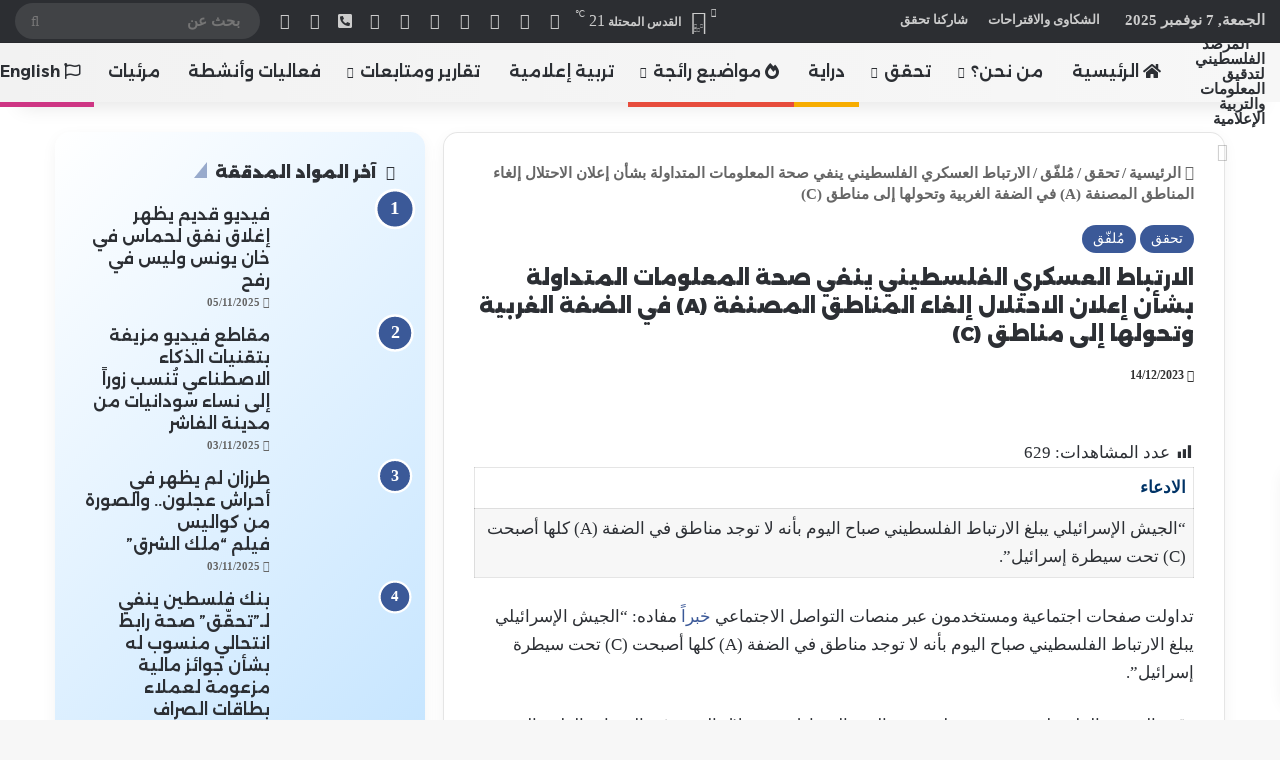

--- FILE ---
content_type: text/html; charset=UTF-8
request_url: https://tahaqaq.ps/factcheck/10602/
body_size: 54322
content:
<!DOCTYPE html>
<html dir="rtl" lang="ar" class="" data-skin="light" prefix="og: http://ogp.me/ns#">
<head>
	<meta charset="UTF-8" />
	<link rel="profile" href="https://gmpg.org/xfn/11" />
	<title>الارتباط العسكري الفلسطيني ينفي صحة المعلومات المتداولة بشأن إعلان الاحتلال إلغاء المناطق المصنفة (A) في الضفة الغربية وتحولها إلى مناطق (C) &#8211; تحقق</title>

<meta http-equiv='x-dns-prefetch-control' content='on'>
<link rel='dns-prefetch' href='//cdnjs.cloudflare.com' />
<link rel='dns-prefetch' href='//ajax.googleapis.com' />
<link rel='dns-prefetch' href='//fonts.googleapis.com' />
<link rel='dns-prefetch' href='//fonts.gstatic.com' />
<link rel='dns-prefetch' href='//s.gravatar.com' />
<link rel='dns-prefetch' href='//www.google-analytics.com' />
<link rel='preload' as='script' href='https://ajax.googleapis.com/ajax/libs/webfont/1/webfont.js'>
<meta name='robots' content='max-image-preview:large' />
	<style>img:is([sizes="auto" i], [sizes^="auto," i]) { contain-intrinsic-size: 3000px 1500px }</style>
	<link rel='dns-prefetch' href='//www.googletagmanager.com' />
<link rel='dns-prefetch' href='//stats.wp.com' />
<link rel='dns-prefetch' href='//cdn.jsdelivr.net' />
<link rel='dns-prefetch' href='//fonts.googleapis.com' />
<link rel="alternate" type="application/rss+xml" title="تحقق &laquo; الخلاصة" href="https://tahaqaq.ps/feed/" />
<link rel="alternate" type="application/rss+xml" title="تحقق &laquo; خلاصة التعليقات" href="https://tahaqaq.ps/comments/feed/" />
		<script type="text/javascript">
			try {
				if( 'undefined' != typeof localStorage ){
					var tieSkin = localStorage.getItem('tie-skin');
				}

				
				var html = document.getElementsByTagName('html')[0].classList,
						htmlSkin = 'light';

				if( html.contains('dark-skin') ){
					htmlSkin = 'dark';
				}

				if( tieSkin != null && tieSkin != htmlSkin ){
					html.add('tie-skin-inverted');
					var tieSkinInverted = true;
				}

				if( tieSkin == 'dark' ){
					html.add('dark-skin');
				}
				else if( tieSkin == 'light' ){
					html.remove( 'dark-skin' );
				}
				
			} catch(e) { console.log( e ) }

		</script>
		<link rel="alternate" type="application/rss+xml" title="تحقق &laquo; الارتباط العسكري الفلسطيني ينفي صحة المعلومات المتداولة بشأن إعلان الاحتلال إلغاء المناطق المصنفة (A) في الضفة الغربية وتحولها إلى مناطق (C) خلاصة التعليقات" href="https://tahaqaq.ps/factcheck/10602/feed/" />

		<style type="text/css">
			:root{				
			--tie-preset-gradient-1: linear-gradient(135deg, rgba(6, 147, 227, 1) 0%, rgb(155, 81, 224) 100%);
			--tie-preset-gradient-2: linear-gradient(135deg, rgb(122, 220, 180) 0%, rgb(0, 208, 130) 100%);
			--tie-preset-gradient-3: linear-gradient(135deg, rgba(252, 185, 0, 1) 0%, rgba(255, 105, 0, 1) 100%);
			--tie-preset-gradient-4: linear-gradient(135deg, rgba(255, 105, 0, 1) 0%, rgb(207, 46, 46) 100%);
			--tie-preset-gradient-5: linear-gradient(135deg, rgb(238, 238, 238) 0%, rgb(169, 184, 195) 100%);
			--tie-preset-gradient-6: linear-gradient(135deg, rgb(74, 234, 220) 0%, rgb(151, 120, 209) 20%, rgb(207, 42, 186) 40%, rgb(238, 44, 130) 60%, rgb(251, 105, 98) 80%, rgb(254, 248, 76) 100%);
			--tie-preset-gradient-7: linear-gradient(135deg, rgb(255, 206, 236) 0%, rgb(152, 150, 240) 100%);
			--tie-preset-gradient-8: linear-gradient(135deg, rgb(254, 205, 165) 0%, rgb(254, 45, 45) 50%, rgb(107, 0, 62) 100%);
			--tie-preset-gradient-9: linear-gradient(135deg, rgb(255, 203, 112) 0%, rgb(199, 81, 192) 50%, rgb(65, 88, 208) 100%);
			--tie-preset-gradient-10: linear-gradient(135deg, rgb(255, 245, 203) 0%, rgb(182, 227, 212) 50%, rgb(51, 167, 181) 100%);
			--tie-preset-gradient-11: linear-gradient(135deg, rgb(202, 248, 128) 0%, rgb(113, 206, 126) 100%);
			--tie-preset-gradient-12: linear-gradient(135deg, rgb(2, 3, 129) 0%, rgb(40, 116, 252) 100%);
			--tie-preset-gradient-13: linear-gradient(135deg, #4D34FA, #ad34fa);
			--tie-preset-gradient-14: linear-gradient(135deg, #0057FF, #31B5FF);
			--tie-preset-gradient-15: linear-gradient(135deg, #FF007A, #FF81BD);
			--tie-preset-gradient-16: linear-gradient(135deg, #14111E, #4B4462);
			--tie-preset-gradient-17: linear-gradient(135deg, #F32758, #FFC581);

			
					--main-nav-background: #FFFFFF;
					--main-nav-secondry-background: rgba(0,0,0,0.03);
					--main-nav-primary-color: #0088ff;
					--main-nav-contrast-primary-color: #FFFFFF;
					--main-nav-text-color: #2c2f34;
					--main-nav-secondry-text-color: rgba(0,0,0,0.5);
					--main-nav-main-border-color: rgba(0,0,0,0.1);
					--main-nav-secondry-border-color: rgba(0,0,0,0.08);
				
			}
		</style>
	<link rel="alternate" type="application/rss+xml" title="تحقق &raquo; Stories Feed" href="https://tahaqaq.ps/web-stories/feed/">
<meta property="og:title" content="الارتباط العسكري الفلسطيني ينفي صحة المعلومات المتداولة بشأن إعلان الاحتلال إلغاء المناطق المصنفة (A) في الضفة الغربية وتحولها إلى مناطق (C) - تحقق" />
<meta property="og:type" content="article" />
<meta property="og:description" content="الادعاء &quot;الجيش الإسرائيلي يبلغ الارتباط الفلسطيني صباح اليوم بأنه لا توجد مناطق في الضفة (A) كلها أص" />
<meta property="og:url" content="https://tahaqaq.ps/factcheck/10602/" />
<meta property="og:site_name" content="تحقق" />
<meta property="og:image" content="https://tahaqaq.ps/wp-content/uploads/2023/12/RC2AM1AJO7N6-1687257730.webp" />
<meta name="viewport" content="width=device-width, initial-scale=1.0" />		<!-- This site uses the Google Analytics by MonsterInsights plugin v8.19 - Using Analytics tracking - https://www.monsterinsights.com/ -->
							<script src="//www.googletagmanager.com/gtag/js?id=G-QPLEHJH5X0"  data-cfasync="false" data-wpfc-render="false" type="text/javascript" async></script>
			<script data-cfasync="false" data-wpfc-render="false" type="text/javascript">
				var mi_version = '8.19';
				var mi_track_user = true;
				var mi_no_track_reason = '';
				
								var disableStrs = [
										'ga-disable-G-QPLEHJH5X0',
									];

				/* Function to detect opted out users */
				function __gtagTrackerIsOptedOut() {
					for (var index = 0; index < disableStrs.length; index++) {
						if (document.cookie.indexOf(disableStrs[index] + '=true') > -1) {
							return true;
						}
					}

					return false;
				}

				/* Disable tracking if the opt-out cookie exists. */
				if (__gtagTrackerIsOptedOut()) {
					for (var index = 0; index < disableStrs.length; index++) {
						window[disableStrs[index]] = true;
					}
				}

				/* Opt-out function */
				function __gtagTrackerOptout() {
					for (var index = 0; index < disableStrs.length; index++) {
						document.cookie = disableStrs[index] + '=true; expires=Thu, 31 Dec 2099 23:59:59 UTC; path=/';
						window[disableStrs[index]] = true;
					}
				}

				if ('undefined' === typeof gaOptout) {
					function gaOptout() {
						__gtagTrackerOptout();
					}
				}
								window.dataLayer = window.dataLayer || [];

				window.MonsterInsightsDualTracker = {
					helpers: {},
					trackers: {},
				};
				if (mi_track_user) {
					function __gtagDataLayer() {
						dataLayer.push(arguments);
					}

					function __gtagTracker(type, name, parameters) {
						if (!parameters) {
							parameters = {};
						}

						if (parameters.send_to) {
							__gtagDataLayer.apply(null, arguments);
							return;
						}

						if (type === 'event') {
														parameters.send_to = monsterinsights_frontend.v4_id;
							var hookName = name;
							if (typeof parameters['event_category'] !== 'undefined') {
								hookName = parameters['event_category'] + ':' + name;
							}

							if (typeof MonsterInsightsDualTracker.trackers[hookName] !== 'undefined') {
								MonsterInsightsDualTracker.trackers[hookName](parameters);
							} else {
								__gtagDataLayer('event', name, parameters);
							}
							
						} else {
							__gtagDataLayer.apply(null, arguments);
						}
					}

					__gtagTracker('js', new Date());
					__gtagTracker('set', {
						'developer_id.dZGIzZG': true,
											});
										__gtagTracker('config', 'G-QPLEHJH5X0', {"forceSSL":"true","link_attribution":"true"} );
															window.gtag = __gtagTracker;										(function () {
						/* https://developers.google.com/analytics/devguides/collection/analyticsjs/ */
						/* ga and __gaTracker compatibility shim. */
						var noopfn = function () {
							return null;
						};
						var newtracker = function () {
							return new Tracker();
						};
						var Tracker = function () {
							return null;
						};
						var p = Tracker.prototype;
						p.get = noopfn;
						p.set = noopfn;
						p.send = function () {
							var args = Array.prototype.slice.call(arguments);
							args.unshift('send');
							__gaTracker.apply(null, args);
						};
						var __gaTracker = function () {
							var len = arguments.length;
							if (len === 0) {
								return;
							}
							var f = arguments[len - 1];
							if (typeof f !== 'object' || f === null || typeof f.hitCallback !== 'function') {
								if ('send' === arguments[0]) {
									var hitConverted, hitObject = false, action;
									if ('event' === arguments[1]) {
										if ('undefined' !== typeof arguments[3]) {
											hitObject = {
												'eventAction': arguments[3],
												'eventCategory': arguments[2],
												'eventLabel': arguments[4],
												'value': arguments[5] ? arguments[5] : 1,
											}
										}
									}
									if ('pageview' === arguments[1]) {
										if ('undefined' !== typeof arguments[2]) {
											hitObject = {
												'eventAction': 'page_view',
												'page_path': arguments[2],
											}
										}
									}
									if (typeof arguments[2] === 'object') {
										hitObject = arguments[2];
									}
									if (typeof arguments[5] === 'object') {
										Object.assign(hitObject, arguments[5]);
									}
									if ('undefined' !== typeof arguments[1].hitType) {
										hitObject = arguments[1];
										if ('pageview' === hitObject.hitType) {
											hitObject.eventAction = 'page_view';
										}
									}
									if (hitObject) {
										action = 'timing' === arguments[1].hitType ? 'timing_complete' : hitObject.eventAction;
										hitConverted = mapArgs(hitObject);
										__gtagTracker('event', action, hitConverted);
									}
								}
								return;
							}

							function mapArgs(args) {
								var arg, hit = {};
								var gaMap = {
									'eventCategory': 'event_category',
									'eventAction': 'event_action',
									'eventLabel': 'event_label',
									'eventValue': 'event_value',
									'nonInteraction': 'non_interaction',
									'timingCategory': 'event_category',
									'timingVar': 'name',
									'timingValue': 'value',
									'timingLabel': 'event_label',
									'page': 'page_path',
									'location': 'page_location',
									'title': 'page_title',
								};
								for (arg in args) {
																		if (!(!args.hasOwnProperty(arg) || !gaMap.hasOwnProperty(arg))) {
										hit[gaMap[arg]] = args[arg];
									} else {
										hit[arg] = args[arg];
									}
								}
								return hit;
							}

							try {
								f.hitCallback();
							} catch (ex) {
							}
						};
						__gaTracker.create = newtracker;
						__gaTracker.getByName = newtracker;
						__gaTracker.getAll = function () {
							return [];
						};
						__gaTracker.remove = noopfn;
						__gaTracker.loaded = true;
						window['__gaTracker'] = __gaTracker;
					})();
									} else {
										console.log("");
					(function () {
						function __gtagTracker() {
							return null;
						}

						window['__gtagTracker'] = __gtagTracker;
						window['gtag'] = __gtagTracker;
					})();
									}
			</script>
				<!-- / Google Analytics by MonsterInsights -->
		<script type="text/javascript">
/* <![CDATA[ */
window._wpemojiSettings = {"baseUrl":"https:\/\/s.w.org\/images\/core\/emoji\/16.0.1\/72x72\/","ext":".png","svgUrl":"https:\/\/s.w.org\/images\/core\/emoji\/16.0.1\/svg\/","svgExt":".svg","source":{"concatemoji":"https:\/\/tahaqaq.ps\/wp-includes\/js\/wp-emoji-release.min.js?ver=6.8.3"}};
/*! This file is auto-generated */
!function(s,n){var o,i,e;function c(e){try{var t={supportTests:e,timestamp:(new Date).valueOf()};sessionStorage.setItem(o,JSON.stringify(t))}catch(e){}}function p(e,t,n){e.clearRect(0,0,e.canvas.width,e.canvas.height),e.fillText(t,0,0);var t=new Uint32Array(e.getImageData(0,0,e.canvas.width,e.canvas.height).data),a=(e.clearRect(0,0,e.canvas.width,e.canvas.height),e.fillText(n,0,0),new Uint32Array(e.getImageData(0,0,e.canvas.width,e.canvas.height).data));return t.every(function(e,t){return e===a[t]})}function u(e,t){e.clearRect(0,0,e.canvas.width,e.canvas.height),e.fillText(t,0,0);for(var n=e.getImageData(16,16,1,1),a=0;a<n.data.length;a++)if(0!==n.data[a])return!1;return!0}function f(e,t,n,a){switch(t){case"flag":return n(e,"\ud83c\udff3\ufe0f\u200d\u26a7\ufe0f","\ud83c\udff3\ufe0f\u200b\u26a7\ufe0f")?!1:!n(e,"\ud83c\udde8\ud83c\uddf6","\ud83c\udde8\u200b\ud83c\uddf6")&&!n(e,"\ud83c\udff4\udb40\udc67\udb40\udc62\udb40\udc65\udb40\udc6e\udb40\udc67\udb40\udc7f","\ud83c\udff4\u200b\udb40\udc67\u200b\udb40\udc62\u200b\udb40\udc65\u200b\udb40\udc6e\u200b\udb40\udc67\u200b\udb40\udc7f");case"emoji":return!a(e,"\ud83e\udedf")}return!1}function g(e,t,n,a){var r="undefined"!=typeof WorkerGlobalScope&&self instanceof WorkerGlobalScope?new OffscreenCanvas(300,150):s.createElement("canvas"),o=r.getContext("2d",{willReadFrequently:!0}),i=(o.textBaseline="top",o.font="600 32px Arial",{});return e.forEach(function(e){i[e]=t(o,e,n,a)}),i}function t(e){var t=s.createElement("script");t.src=e,t.defer=!0,s.head.appendChild(t)}"undefined"!=typeof Promise&&(o="wpEmojiSettingsSupports",i=["flag","emoji"],n.supports={everything:!0,everythingExceptFlag:!0},e=new Promise(function(e){s.addEventListener("DOMContentLoaded",e,{once:!0})}),new Promise(function(t){var n=function(){try{var e=JSON.parse(sessionStorage.getItem(o));if("object"==typeof e&&"number"==typeof e.timestamp&&(new Date).valueOf()<e.timestamp+604800&&"object"==typeof e.supportTests)return e.supportTests}catch(e){}return null}();if(!n){if("undefined"!=typeof Worker&&"undefined"!=typeof OffscreenCanvas&&"undefined"!=typeof URL&&URL.createObjectURL&&"undefined"!=typeof Blob)try{var e="postMessage("+g.toString()+"("+[JSON.stringify(i),f.toString(),p.toString(),u.toString()].join(",")+"));",a=new Blob([e],{type:"text/javascript"}),r=new Worker(URL.createObjectURL(a),{name:"wpTestEmojiSupports"});return void(r.onmessage=function(e){c(n=e.data),r.terminate(),t(n)})}catch(e){}c(n=g(i,f,p,u))}t(n)}).then(function(e){for(var t in e)n.supports[t]=e[t],n.supports.everything=n.supports.everything&&n.supports[t],"flag"!==t&&(n.supports.everythingExceptFlag=n.supports.everythingExceptFlag&&n.supports[t]);n.supports.everythingExceptFlag=n.supports.everythingExceptFlag&&!n.supports.flag,n.DOMReady=!1,n.readyCallback=function(){n.DOMReady=!0}}).then(function(){return e}).then(function(){var e;n.supports.everything||(n.readyCallback(),(e=n.source||{}).concatemoji?t(e.concatemoji):e.wpemoji&&e.twemoji&&(t(e.twemoji),t(e.wpemoji)))}))}((window,document),window._wpemojiSettings);
/* ]]> */
</script>
<link rel='stylesheet' id='drop_uploader-css' href='https://tahaqaq.ps/wp-content/plugins/wpf-drop-uploader/css/drop_uploader.css?ver=6.8.3' type='text/css' media='all' />
<link rel='stylesheet' id='pe-icon-7-stroke-css' href='https://tahaqaq.ps/wp-content/plugins/wpf-drop-uploader/pe-icon-7-stroke/css/pe-icon-7-stroke.css?ver=6.8.3' type='text/css' media='all' />
<link rel='stylesheet' id='dashicons-css' href='https://tahaqaq.ps/wp-includes/css/dashicons.min.css?ver=6.8.3' type='text/css' media='all' />
<link rel='stylesheet' id='post-views-counter-frontend-css' href='https://tahaqaq.ps/wp-content/plugins/post-views-counter/css/frontend.min.css?ver=1.5.7' type='text/css' media='all' />
<style id='wp-emoji-styles-inline-css' type='text/css'>

	img.wp-smiley, img.emoji {
		display: inline !important;
		border: none !important;
		box-shadow: none !important;
		height: 1em !important;
		width: 1em !important;
		margin: 0 0.07em !important;
		vertical-align: -0.1em !important;
		background: none !important;
		padding: 0 !important;
	}
</style>
<style id='presto-player-popup-trigger-style-inline-css' type='text/css'>
:where(.wp-block-presto-player-popup-trigger) {
  /* reduce specificity */
  display: grid;
  gap: 1rem;
  cursor: pointer;
}

/* Play icon overlay for popup image trigger variation */
:where(.presto-popup-image-trigger) {
  position: relative;
  cursor: pointer;
}

:where(.presto-popup-image-trigger)::before {
  content: "";
  position: absolute;
  top: 50%;
  left: 50%;
  transform: translate(-50%, -50%);
  width: 48px;
  height: 48px;
  background-image: url("/wp-content/plugins/presto-player/src/admin/blocks/blocks/popup-trigger/../../../../../img/play-button.svg");
  background-size: contain;
  background-repeat: no-repeat;
  background-position: center;
  z-index: 10;
  pointer-events: none;
}

:where(.presto-popup-image-trigger img) {
  display: block;
  width: 100%;
  height: auto;
  filter: brightness(0.5);
}
</style>
<style id='presto-player-popup-media-style-inline-css' type='text/css'>
.wp-block-presto-player-popup.is-selected .wp-block-presto-player-popup-media {
  display: initial;
}

.wp-block-presto-player-popup.has-child-selected .wp-block-presto-player-popup-media {
  display: initial;
}

.presto-popup__overlay {
  position: fixed;
  top: 0;
  left: 0;
  z-index: 100000;
  overflow: hidden;
  width: 100%;
  height: 100vh;
  box-sizing: border-box;
  padding: 0 5%;
  visibility: hidden;
  opacity: 0;
  display: flex;
  align-items: center;
  justify-content: center;
  transition:
    opacity 0.2s ease,
    visibility 0.2s ease;

  --presto-popup-media-width: 1280px;
  --presto-popup-background-color: rgba(0, 0, 0, 0.917);
}

.presto-popup--active {
  visibility: visible;
  opacity: 1;
}

.presto-popup--active .presto-popup__content {
  transform: scale(1);
}

.presto-popup__content {
  position: relative;
  z-index: 9999999999;
  width: 100%;
  max-width: var(--presto-popup-media-width);
  transform: scale(0.9);
  transition: transform 0.2s ease;
}

.presto-popup__close-button {
  position: absolute;
  top: calc(env(safe-area-inset-top) + 16px);
  right: calc(env(safe-area-inset-right) + 16px);
  padding: 0;
  cursor: pointer;
  z-index: 5000000;
  min-width: 24px;
  min-height: 24px;
  width: 24px;
  height: 24px;
  display: flex;
  align-items: center;
  justify-content: center;
  border: none;
  background: none;
  box-shadow: none;
  transition: opacity 0.2s ease;
}

.presto-popup__close-button:hover,
.presto-popup__close-button:focus {
  opacity: 0.8;
  background: none;
  border: none;
}

.presto-popup__close-button:not(:hover):not(:active):not(.has-background) {
  background: none;
  border: none;
}

.presto-popup__close-button svg {
  width: 24px;
  height: 24px;
  fill: white;
}

.presto-popup__scrim {
  width: 100%;
  height: 100%;
  position: absolute;
  z-index: 2000000;
  background-color: var(--presto-popup-background-color, rgb(255, 255, 255));
}

.presto-popup__speak {
  position: absolute;
  width: 1px;
  height: 1px;
  padding: 0;
  margin: -1px;
  overflow: hidden;
  clip: rect(0, 0, 0, 0);
  white-space: nowrap;
  border: 0;
}
</style>
<style id='pdfemb-pdf-embedder-viewer-style-inline-css' type='text/css'>
.wp-block-pdfemb-pdf-embedder-viewer{max-width:none}

</style>
<link rel='stylesheet' id='mediaelement-css' href='https://tahaqaq.ps/wp-includes/js/mediaelement/mediaelementplayer-legacy.min.css?ver=4.2.17' type='text/css' media='all' />
<link rel='stylesheet' id='wp-mediaelement-css' href='https://tahaqaq.ps/wp-includes/js/mediaelement/wp-mediaelement.min.css?ver=6.8.3' type='text/css' media='all' />
<style id='jetpack-sharing-buttons-style-inline-css' type='text/css'>
.jetpack-sharing-buttons__services-list{display:flex;flex-direction:row;flex-wrap:wrap;gap:0;list-style-type:none;margin:5px;padding:0}.jetpack-sharing-buttons__services-list.has-small-icon-size{font-size:12px}.jetpack-sharing-buttons__services-list.has-normal-icon-size{font-size:16px}.jetpack-sharing-buttons__services-list.has-large-icon-size{font-size:24px}.jetpack-sharing-buttons__services-list.has-huge-icon-size{font-size:36px}@media print{.jetpack-sharing-buttons__services-list{display:none!important}}.editor-styles-wrapper .wp-block-jetpack-sharing-buttons{gap:0;padding-inline-start:0}ul.jetpack-sharing-buttons__services-list.has-background{padding:1.25em 2.375em}
</style>
<style id='global-styles-inline-css' type='text/css'>
:root{--wp--preset--aspect-ratio--square: 1;--wp--preset--aspect-ratio--4-3: 4/3;--wp--preset--aspect-ratio--3-4: 3/4;--wp--preset--aspect-ratio--3-2: 3/2;--wp--preset--aspect-ratio--2-3: 2/3;--wp--preset--aspect-ratio--16-9: 16/9;--wp--preset--aspect-ratio--9-16: 9/16;--wp--preset--color--black: #000000;--wp--preset--color--cyan-bluish-gray: #abb8c3;--wp--preset--color--white: #ffffff;--wp--preset--color--pale-pink: #f78da7;--wp--preset--color--vivid-red: #cf2e2e;--wp--preset--color--luminous-vivid-orange: #ff6900;--wp--preset--color--luminous-vivid-amber: #fcb900;--wp--preset--color--light-green-cyan: #7bdcb5;--wp--preset--color--vivid-green-cyan: #00d084;--wp--preset--color--pale-cyan-blue: #8ed1fc;--wp--preset--color--vivid-cyan-blue: #0693e3;--wp--preset--color--vivid-purple: #9b51e0;--wp--preset--color--global-color: #3b5998;--wp--preset--gradient--vivid-cyan-blue-to-vivid-purple: linear-gradient(135deg,rgba(6,147,227,1) 0%,rgb(155,81,224) 100%);--wp--preset--gradient--light-green-cyan-to-vivid-green-cyan: linear-gradient(135deg,rgb(122,220,180) 0%,rgb(0,208,130) 100%);--wp--preset--gradient--luminous-vivid-amber-to-luminous-vivid-orange: linear-gradient(135deg,rgba(252,185,0,1) 0%,rgba(255,105,0,1) 100%);--wp--preset--gradient--luminous-vivid-orange-to-vivid-red: linear-gradient(135deg,rgba(255,105,0,1) 0%,rgb(207,46,46) 100%);--wp--preset--gradient--very-light-gray-to-cyan-bluish-gray: linear-gradient(135deg,rgb(238,238,238) 0%,rgb(169,184,195) 100%);--wp--preset--gradient--cool-to-warm-spectrum: linear-gradient(135deg,rgb(74,234,220) 0%,rgb(151,120,209) 20%,rgb(207,42,186) 40%,rgb(238,44,130) 60%,rgb(251,105,98) 80%,rgb(254,248,76) 100%);--wp--preset--gradient--blush-light-purple: linear-gradient(135deg,rgb(255,206,236) 0%,rgb(152,150,240) 100%);--wp--preset--gradient--blush-bordeaux: linear-gradient(135deg,rgb(254,205,165) 0%,rgb(254,45,45) 50%,rgb(107,0,62) 100%);--wp--preset--gradient--luminous-dusk: linear-gradient(135deg,rgb(255,203,112) 0%,rgb(199,81,192) 50%,rgb(65,88,208) 100%);--wp--preset--gradient--pale-ocean: linear-gradient(135deg,rgb(255,245,203) 0%,rgb(182,227,212) 50%,rgb(51,167,181) 100%);--wp--preset--gradient--electric-grass: linear-gradient(135deg,rgb(202,248,128) 0%,rgb(113,206,126) 100%);--wp--preset--gradient--midnight: linear-gradient(135deg,rgb(2,3,129) 0%,rgb(40,116,252) 100%);--wp--preset--font-size--small: 13px;--wp--preset--font-size--medium: 20px;--wp--preset--font-size--large: 36px;--wp--preset--font-size--x-large: 42px;--wp--preset--spacing--20: 0.44rem;--wp--preset--spacing--30: 0.67rem;--wp--preset--spacing--40: 1rem;--wp--preset--spacing--50: 1.5rem;--wp--preset--spacing--60: 2.25rem;--wp--preset--spacing--70: 3.38rem;--wp--preset--spacing--80: 5.06rem;--wp--preset--shadow--natural: 6px 6px 9px rgba(0, 0, 0, 0.2);--wp--preset--shadow--deep: 12px 12px 50px rgba(0, 0, 0, 0.4);--wp--preset--shadow--sharp: 6px 6px 0px rgba(0, 0, 0, 0.2);--wp--preset--shadow--outlined: 6px 6px 0px -3px rgba(255, 255, 255, 1), 6px 6px rgba(0, 0, 0, 1);--wp--preset--shadow--crisp: 6px 6px 0px rgba(0, 0, 0, 1);}:root :where(.is-layout-flow) > :first-child{margin-block-start: 0;}:root :where(.is-layout-flow) > :last-child{margin-block-end: 0;}:root :where(.is-layout-flow) > *{margin-block-start: 24px;margin-block-end: 0;}:root :where(.is-layout-constrained) > :first-child{margin-block-start: 0;}:root :where(.is-layout-constrained) > :last-child{margin-block-end: 0;}:root :where(.is-layout-constrained) > *{margin-block-start: 24px;margin-block-end: 0;}:root :where(.is-layout-flex){gap: 24px;}:root :where(.is-layout-grid){gap: 24px;}body .is-layout-flex{display: flex;}.is-layout-flex{flex-wrap: wrap;align-items: center;}.is-layout-flex > :is(*, div){margin: 0;}body .is-layout-grid{display: grid;}.is-layout-grid > :is(*, div){margin: 0;}.has-black-color{color: var(--wp--preset--color--black) !important;}.has-cyan-bluish-gray-color{color: var(--wp--preset--color--cyan-bluish-gray) !important;}.has-white-color{color: var(--wp--preset--color--white) !important;}.has-pale-pink-color{color: var(--wp--preset--color--pale-pink) !important;}.has-vivid-red-color{color: var(--wp--preset--color--vivid-red) !important;}.has-luminous-vivid-orange-color{color: var(--wp--preset--color--luminous-vivid-orange) !important;}.has-luminous-vivid-amber-color{color: var(--wp--preset--color--luminous-vivid-amber) !important;}.has-light-green-cyan-color{color: var(--wp--preset--color--light-green-cyan) !important;}.has-vivid-green-cyan-color{color: var(--wp--preset--color--vivid-green-cyan) !important;}.has-pale-cyan-blue-color{color: var(--wp--preset--color--pale-cyan-blue) !important;}.has-vivid-cyan-blue-color{color: var(--wp--preset--color--vivid-cyan-blue) !important;}.has-vivid-purple-color{color: var(--wp--preset--color--vivid-purple) !important;}.has-global-color-color{color: var(--wp--preset--color--global-color) !important;}.has-black-background-color{background-color: var(--wp--preset--color--black) !important;}.has-cyan-bluish-gray-background-color{background-color: var(--wp--preset--color--cyan-bluish-gray) !important;}.has-white-background-color{background-color: var(--wp--preset--color--white) !important;}.has-pale-pink-background-color{background-color: var(--wp--preset--color--pale-pink) !important;}.has-vivid-red-background-color{background-color: var(--wp--preset--color--vivid-red) !important;}.has-luminous-vivid-orange-background-color{background-color: var(--wp--preset--color--luminous-vivid-orange) !important;}.has-luminous-vivid-amber-background-color{background-color: var(--wp--preset--color--luminous-vivid-amber) !important;}.has-light-green-cyan-background-color{background-color: var(--wp--preset--color--light-green-cyan) !important;}.has-vivid-green-cyan-background-color{background-color: var(--wp--preset--color--vivid-green-cyan) !important;}.has-pale-cyan-blue-background-color{background-color: var(--wp--preset--color--pale-cyan-blue) !important;}.has-vivid-cyan-blue-background-color{background-color: var(--wp--preset--color--vivid-cyan-blue) !important;}.has-vivid-purple-background-color{background-color: var(--wp--preset--color--vivid-purple) !important;}.has-global-color-background-color{background-color: var(--wp--preset--color--global-color) !important;}.has-black-border-color{border-color: var(--wp--preset--color--black) !important;}.has-cyan-bluish-gray-border-color{border-color: var(--wp--preset--color--cyan-bluish-gray) !important;}.has-white-border-color{border-color: var(--wp--preset--color--white) !important;}.has-pale-pink-border-color{border-color: var(--wp--preset--color--pale-pink) !important;}.has-vivid-red-border-color{border-color: var(--wp--preset--color--vivid-red) !important;}.has-luminous-vivid-orange-border-color{border-color: var(--wp--preset--color--luminous-vivid-orange) !important;}.has-luminous-vivid-amber-border-color{border-color: var(--wp--preset--color--luminous-vivid-amber) !important;}.has-light-green-cyan-border-color{border-color: var(--wp--preset--color--light-green-cyan) !important;}.has-vivid-green-cyan-border-color{border-color: var(--wp--preset--color--vivid-green-cyan) !important;}.has-pale-cyan-blue-border-color{border-color: var(--wp--preset--color--pale-cyan-blue) !important;}.has-vivid-cyan-blue-border-color{border-color: var(--wp--preset--color--vivid-cyan-blue) !important;}.has-vivid-purple-border-color{border-color: var(--wp--preset--color--vivid-purple) !important;}.has-global-color-border-color{border-color: var(--wp--preset--color--global-color) !important;}.has-vivid-cyan-blue-to-vivid-purple-gradient-background{background: var(--wp--preset--gradient--vivid-cyan-blue-to-vivid-purple) !important;}.has-light-green-cyan-to-vivid-green-cyan-gradient-background{background: var(--wp--preset--gradient--light-green-cyan-to-vivid-green-cyan) !important;}.has-luminous-vivid-amber-to-luminous-vivid-orange-gradient-background{background: var(--wp--preset--gradient--luminous-vivid-amber-to-luminous-vivid-orange) !important;}.has-luminous-vivid-orange-to-vivid-red-gradient-background{background: var(--wp--preset--gradient--luminous-vivid-orange-to-vivid-red) !important;}.has-very-light-gray-to-cyan-bluish-gray-gradient-background{background: var(--wp--preset--gradient--very-light-gray-to-cyan-bluish-gray) !important;}.has-cool-to-warm-spectrum-gradient-background{background: var(--wp--preset--gradient--cool-to-warm-spectrum) !important;}.has-blush-light-purple-gradient-background{background: var(--wp--preset--gradient--blush-light-purple) !important;}.has-blush-bordeaux-gradient-background{background: var(--wp--preset--gradient--blush-bordeaux) !important;}.has-luminous-dusk-gradient-background{background: var(--wp--preset--gradient--luminous-dusk) !important;}.has-pale-ocean-gradient-background{background: var(--wp--preset--gradient--pale-ocean) !important;}.has-electric-grass-gradient-background{background: var(--wp--preset--gradient--electric-grass) !important;}.has-midnight-gradient-background{background: var(--wp--preset--gradient--midnight) !important;}.has-small-font-size{font-size: var(--wp--preset--font-size--small) !important;}.has-medium-font-size{font-size: var(--wp--preset--font-size--medium) !important;}.has-large-font-size{font-size: var(--wp--preset--font-size--large) !important;}.has-x-large-font-size{font-size: var(--wp--preset--font-size--x-large) !important;}
:root :where(.wp-block-pullquote){font-size: 1.5em;line-height: 1.6;}
</style>
<link rel='stylesheet' id='author-on-hover-css' href='https://tahaqaq.ps/wp-content/plugins/author-on-hover/public/css/author-on-hover-public.css?ver=5.0.2' type='text/css' media='all' />
<link rel='stylesheet' id='author-on-hover-font-awesome-css' href='https://cdn.jsdelivr.net/npm/@fortawesome/fontawesome-free@5.15.4/css/all.min.css?ver=5.0.2' type='text/css' media='all' />
<link rel='stylesheet' id='author-on-hover-fa5-v4-shims-css' href='https://cdn.jsdelivr.net/npm/@fortawesome/fontawesome-free@5.15.4/css/v4-shims.min.css?ver=5.0.2' type='text/css' media='all' />
<link rel='stylesheet' id='bpbc-custom-style-css' href='https://tahaqaq.ps/wp-content/plugins/b-chart/public/assets/css/custom-style.css?ver=6.8.3' type='text/css' media='all' />
<link rel='stylesheet' id='cits-custom-fonts-css' href='https://tahaqaq.ps/wp-content/plugins/cits-support-svg-webp-media-upload/includes/cits-custom-fonts.css?ver=1762529652' type='text/css' media='all' />
<link rel='stylesheet' id='wpsm_counter-font-awesome-front-css' href='https://tahaqaq.ps/wp-content/plugins/counter-number-showcase/assets/css/font-awesome/css/font-awesome.min.css?ver=6.8.3' type='text/css' media='all' />
<link rel='stylesheet' id='wpsm_counter_bootstrap-front-css' href='https://tahaqaq.ps/wp-content/plugins/counter-number-showcase/assets/css/bootstrap-front.css?ver=6.8.3' type='text/css' media='all' />
<link rel='stylesheet' id='wpsm_counter_column-css' href='https://tahaqaq.ps/wp-content/plugins/counter-number-showcase/assets/css/counter-column.css?ver=6.8.3' type='text/css' media='all' />
<link rel='stylesheet' id='menu-image-css' href='https://tahaqaq.ps/wp-content/plugins/menu-image/includes/css/menu-image.css?ver=3.13' type='text/css' media='all' />
<link rel='stylesheet' id='nafeza_arabifactshub-css-css' href='https://tahaqaq.ps/wp-content/plugins/nafeza-arabifactshub/assets/css/style.css?ver=1.0.0' type='text/css' media='all' />
<link rel='stylesheet' id='taqyeem-buttons-style-css' href='https://tahaqaq.ps/wp-content/plugins/taqyeem-buttons/assets/style.css?ver=6.8.3' type='text/css' media='all' />
<link rel='stylesheet' id='extp-google-fonts-css' href='//fonts.googleapis.com/css?family=Source+Sans+Pro%7CCairo&#038;ver=1.0.0' type='text/css' media='all' />
<link rel='stylesheet' id='wen-skill-charts-css' href='https://tahaqaq.ps/wp-content/plugins/wen-skill-charts/public/css/wen-skill-charts-public.css?ver=1.5.3' type='text/css' media='all' />
<link rel='stylesheet' id='wpos-slick-style-css' href='https://tahaqaq.ps/wp-content/plugins/wp-logo-showcase-responsive-slider-slider/assets/css/slick.css?ver=3.8.5' type='text/css' media='all' />
<link rel='stylesheet' id='wpls-public-style-css' href='https://tahaqaq.ps/wp-content/plugins/wp-logo-showcase-responsive-slider-slider/assets/css/wpls-public.css?ver=3.8.5' type='text/css' media='all' />
<link rel='stylesheet' id='wpm-main-css' href='//tahaqaq.ps/wp-content/plugins/wp-multilang/assets/styles/main.min.css?ver=2.4.22' type='text/css' media='all' />
<link rel='stylesheet' id='url-shortify-css' href='https://tahaqaq.ps/wp-content/plugins/url-shortify/lite/dist/styles/url-shortify.css?ver=1.11.2' type='text/css' media='all' />
<link rel='stylesheet' id='wpforo-widgets-rtl-css' href='https://tahaqaq.ps/wp-content/plugins/wpforo/themes/2022/widgets-rtl.css?ver=2.4.10' type='text/css' media='all' />
<link rel='stylesheet' id='newsletter-css' href='https://tahaqaq.ps/wp-content/plugins/newsletter/style.css?ver=9.0.7' type='text/css' media='all' />
<link rel='stylesheet' id='tie-css-base-css' href='https://tahaqaq.ps/wp-content/themes/jannah/assets/css/base.min.css?ver=7.3.5' type='text/css' media='all' />
<link rel='stylesheet' id='tie-css-styles-css' href='https://tahaqaq.ps/wp-content/themes/jannah/assets/css/style.min.css?ver=7.3.5' type='text/css' media='all' />
<link rel='stylesheet' id='tie-css-widgets-css' href='https://tahaqaq.ps/wp-content/themes/jannah/assets/css/widgets.min.css?ver=7.3.5' type='text/css' media='all' />
<link rel='stylesheet' id='tie-css-helpers-css' href='https://tahaqaq.ps/wp-content/themes/jannah/assets/css/helpers.min.css?ver=7.3.5' type='text/css' media='all' />
<link rel='stylesheet' id='tie-fontawesome5-css' href='https://tahaqaq.ps/wp-content/themes/jannah/assets/css/fontawesome.css?ver=7.3.5' type='text/css' media='all' />
<link rel='stylesheet' id='tie-css-ilightbox-css' href='https://tahaqaq.ps/wp-content/themes/jannah/assets/ilightbox/dark-skin/skin.css?ver=7.3.5' type='text/css' media='all' />
<link rel='stylesheet' id='tie-css-shortcodes-css' href='https://tahaqaq.ps/wp-content/themes/jannah/assets/css/plugins/shortcodes.min.css?ver=7.3.5' type='text/css' media='all' />
<link rel='stylesheet' id='tie-css-single-css' href='https://tahaqaq.ps/wp-content/themes/jannah/assets/css/single.min.css?ver=7.3.5' type='text/css' media='all' />
<link rel='stylesheet' id='tie-css-print-css' href='https://tahaqaq.ps/wp-content/themes/jannah/assets/css/print.css?ver=7.3.5' type='text/css' media='print' />
<link rel='stylesheet' id='taqyeem-styles-css' href='https://tahaqaq.ps/wp-content/themes/jannah/assets/css/plugins/taqyeem.min.css?ver=7.3.5' type='text/css' media='all' />
<link rel='stylesheet' id='extp-font-awesome-css' href='https://tahaqaq.ps/wp-content/plugins/team-press/css/font-awesome/css/fontawesome-all.min.css?ver=6.8.3' type='text/css' media='all' />
<link rel='stylesheet' id='extp-lightbox-css' href='https://tahaqaq.ps/wp-content/plugins/team-press/css/glightbox.css?ver=6.8.3' type='text/css' media='all' />
<link rel='stylesheet' id='extp-teampress-css' href='https://tahaqaq.ps/wp-content/plugins/team-press/css/style.css?ver=6.8.3' type='text/css' media='all' />
<link rel='stylesheet' id='extp-teampress-imghover-css' href='https://tahaqaq.ps/wp-content/plugins/team-press/css/imghover-style.css?ver=6.8.3' type='text/css' media='all' />
<link rel='stylesheet' id='extp-teampress-list-css' href='https://tahaqaq.ps/wp-content/plugins/team-press/css/style-list.css?ver=6.8.3' type='text/css' media='all' />
<link rel='stylesheet' id='extp-teampress-tablecss-css' href='https://tahaqaq.ps/wp-content/plugins/team-press/css/style-table.css?ver=6.8.3' type='text/css' media='all' />
<link rel='stylesheet' id='extp-teampress-expand-css' href='https://tahaqaq.ps/wp-content/plugins/team-press/css/collapse.css?ver=6.8.3' type='text/css' media='all' />
<link rel='stylesheet' id='extp-teampress-modal-css' href='https://tahaqaq.ps/wp-content/plugins/team-press/css/modal.css?ver=6.8.3' type='text/css' media='all' />
<link rel='stylesheet' id='extp-rtl-css' href='https://tahaqaq.ps/wp-content/plugins/team-press/css/rtl.css?ver=6.8.3' type='text/css' media='all' />
<link rel='stylesheet' id='public-rtl-css' href='https://tahaqaq.ps/wp-content/plugins/team-free/src/Frontend/css/public-rtl.min.css?ver=3.0.10' type='text/css' media='all' />
<link rel='stylesheet' id='wpforo-dynamic-style-css' href='https://tahaqaq.ps/wp-content/uploads/wpforo/assets/colors.css?ver=2.4.10.a5584ad99baa1460b6084468f1b02934' type='text/css' media='all' />
<style id='wpforo-dynamic-style-inline-css' type='text/css'>
@font-face {font-family: 'IBM';font-display: swap;src: url('https://tahaqaq.ps/wp-content/uploads/2024/11/IBMPlexSansArabic-Regular.ttf') format('truetype');}body{font-family: 'IBM';}.wf-active .logo-text,.wf-active h1,.wf-active h2,.wf-active h3,.wf-active h4,.wf-active h5,.wf-active h6,.wf-active .the-subtitle{font-family: 'Alexandria';}.wf-active #main-nav .main-menu > ul > li > a{font-family: 'Alexandria';}.wf-active blockquote p{font-family: 'Alexandria';}body{font-size: 15px;font-weight: 700;}#top-nav .top-menu > ul > li > a{font-size: 13px;}#main-nav .main-menu > ul > li > a{font-size: 16px;font-weight: 600;}#main-nav .main-menu > ul ul li a{font-size: 16px;}.breaking .breaking-title{font-size: 16px;}.ticker-wrapper .ticker-content{font-size: 16px;}.post-cat{font-size: 14px;}.entry-header h1.entry-title{font-size: 20px;}.entry-header .entry-sub-title{font-size: 17px;}#the-post .entry-content,#the-post .entry-content p{font-size: 17px;font-weight: 400;}.comment-list .comment-body p{font-size: 17px;}#the-post .entry-content blockquote,#the-post .entry-content blockquote p{font-size: 17px;}@media (min-width: 768px){.section-title-big{letter-spacing: 1.5px;}}#tie-wrapper .copyright-text{font-size: 16px;font-weight: 700;}#footer .widget-title .the-subtitle{font-size: 16px;}#tie-wrapper .widget-title .the-subtitle,#tie-wrapper #comments-title,#tie-wrapper .comment-reply-title,#tie-wrapper .woocommerce-tabs .panel h2,#tie-wrapper .related.products h2,#tie-wrapper #bbpress-forums #new-post > fieldset.bbp-form > legend,#tie-wrapper .entry-content .review-box-header{font-size: 16px;font-weight: 700;}.post-widget-body .post-title,.timeline-widget ul li h3,.posts-list-half-posts li .post-title{font-size: 16px;}#tie-wrapper .media-page-layout .thumb-title,#tie-wrapper .mag-box.full-width-img-news-box .posts-items>li .post-title,#tie-wrapper .miscellaneous-box .posts-items>li:first-child .post-title,#tie-wrapper .big-thumb-left-box .posts-items li:first-child .post-title{font-size: 20px;}@media (min-width: 992px){.full-width .fullwidth-slider-wrapper .thumb-overlay .thumb-content .thumb-title,.full-width .wide-next-prev-slider-wrapper .thumb-overlay .thumb-content .thumb-title,.full-width .wide-slider-with-navfor-wrapper .thumb-overlay .thumb-content .thumb-title,.full-width .boxed-slider-wrapper .thumb-overlay .thumb-title{font-size: 20px;}}@media (min-width: 992px){.has-sidebar .fullwidth-slider-wrapper .thumb-overlay .thumb-content .thumb-title,.has-sidebar .wide-next-prev-slider-wrapper .thumb-overlay .thumb-content .thumb-title,.has-sidebar .wide-slider-with-navfor-wrapper .thumb-overlay .thumb-content .thumb-title,.has-sidebar .boxed-slider-wrapper .thumb-overlay .thumb-title{font-size: 18px;}}@media (min-width: 768px){#tie-wrapper .main-slider.grid-3-slides .slide .grid-item:nth-child(1) .thumb-title,#tie-wrapper .main-slider.grid-5-first-big .slide .grid-item:nth-child(1) .thumb-title,#tie-wrapper .main-slider.grid-5-big-centerd .slide .grid-item:nth-child(1) .thumb-title,#tie-wrapper .main-slider.grid-4-big-first-half-second .slide .grid-item:nth-child(1) .thumb-title,#tie-wrapper .main-slider.grid-2-big .thumb-overlay .thumb-title,#tie-wrapper .wide-slider-three-slids-wrapper .thumb-title{font-size: 18px;}}@media (min-width: 768px){#tie-wrapper .boxed-slider-three-slides-wrapper .slide .thumb-title,#tie-wrapper .grid-3-slides .slide .grid-item:nth-child(n+2) .thumb-title,#tie-wrapper .grid-5-first-big .slide .grid-item:nth-child(n+2) .thumb-title,#tie-wrapper .grid-5-big-centerd .slide .grid-item:nth-child(n+2) .thumb-title,#tie-wrapper .grid-4-big-first-half-second .slide .grid-item:nth-child(n+2) .thumb-title,#tie-wrapper .grid-5-in-rows .grid-item:nth-child(n) .thumb-overlay .thumb-title,#tie-wrapper .main-slider.grid-4-slides .thumb-overlay .thumb-title,#tie-wrapper .grid-6-slides .thumb-overlay .thumb-title,#tie-wrapper .boxed-four-taller-slider .slide .thumb-title{font-size: 16px;}}:root:root{--brand-color: #3b5998;--dark-brand-color: #092766;--bright-color: #FFFFFF;--base-color: #2c2f34;}#footer-widgets-container{border-top: 8px solid #3b5998;-webkit-box-shadow: 0 -5px 0 rgba(0,0,0,0.07); -moz-box-shadow: 0 -8px 0 rgba(0,0,0,0.07); box-shadow: 0 -8px 0 rgba(0,0,0,0.07);}#reading-position-indicator{box-shadow: 0 0 10px rgba( 59,89,152,0.7);}:root:root{--brand-color: #3b5998;--dark-brand-color: #092766;--bright-color: #FFFFFF;--base-color: #2c2f34;}#footer-widgets-container{border-top: 8px solid #3b5998;-webkit-box-shadow: 0 -5px 0 rgba(0,0,0,0.07); -moz-box-shadow: 0 -8px 0 rgba(0,0,0,0.07); box-shadow: 0 -8px 0 rgba(0,0,0,0.07);}#reading-position-indicator{box-shadow: 0 0 10px rgba( 59,89,152,0.7);}.tie-weather-widget.widget,.container-wrapper{box-shadow: 0 5px 15px 0 rgba(0,0,0,0.05);}.dark-skin .tie-weather-widget.widget,.dark-skin .container-wrapper{box-shadow: 0 5px 15px 0 rgba(0,0,0,0.2);}#header-notification-bar{background: var( --tie-preset-gradient-13 );}#header-notification-bar{--tie-buttons-color: #FFFFFF;--tie-buttons-border-color: #FFFFFF;--tie-buttons-hover-color: #e1e1e1;--tie-buttons-hover-text: #000000;}#header-notification-bar{--tie-buttons-text: #000000;}#top-nav,.search-in-top-nav{--tie-buttons-color: #f1c40f;--tie-buttons-border-color: #f1c40f;--tie-buttons-text: #FFFFFF;--tie-buttons-hover-color: #d3a600;}#top-nav a:hover,#top-nav .menu li:hover > a,#top-nav .menu > .tie-current-menu > a,#top-nav .components > li:hover > a,#top-nav .components #search-submit:hover,#autocomplete-suggestions.search-in-top-nav .post-title a:hover{color: #f1c40f;}#top-nav .breaking-title{color: #FFFFFF;}#top-nav .breaking-title:before{background-color: #3b5998;}#top-nav .breaking-news-nav li:hover{background-color: #3b5998;border-color: #3b5998;}.main-nav-boxed .main-nav.fixed-nav,#main-nav{background: #f2f2f2;background: -webkit-linear-gradient(90deg,#f7f7f7,#f2f2f2 );background: -moz-linear-gradient(90deg,#f7f7f7,#f2f2f2 );background: -o-linear-gradient(90deg,#f7f7f7,#f2f2f2 );background: linear-gradient(90deg,#f2f2f2,#f7f7f7 );}#main-nav .icon-basecloud-bg:after{color: inherit !important;}#main-nav,#main-nav .menu-sub-content,#main-nav .comp-sub-menu,#main-nav ul.cats-vertical li a.is-active,#main-nav ul.cats-vertical li a:hover,#autocomplete-suggestions.search-in-main-nav{background-color: rgb(245,245,245);}#main-nav{border-width: 0;}#theme-header #main-nav:not(.fixed-nav){bottom: 0;}#main-nav .icon-basecloud-bg:after{color: rgb(245,245,245);}#autocomplete-suggestions.search-in-main-nav{border-color: rgba(0,0,0,0.07);}.main-nav-boxed #main-nav .main-menu-wrapper{border-width: 0;}#the-post .entry-content a:not(.shortc-button):hover{color: #f1c40f !important;}#footer{background-color: #3b5998;}#site-info{background-color: #3b5998;}#footer .posts-list-counter .posts-list-items li.widget-post-list:before{border-color: #3b5998;}#footer .timeline-widget a .date:before{border-color: rgba(59,89,152,0.8);}#footer .footer-boxed-widget-area,#footer textarea,#footer input:not([type=submit]),#footer select,#footer code,#footer kbd,#footer pre,#footer samp,#footer .show-more-button,#footer .slider-links .tie-slider-nav span,#footer #wp-calendar,#footer #wp-calendar tbody td,#footer #wp-calendar thead th,#footer .widget.buddypress .item-options a{border-color: rgba(255,255,255,0.1);}#footer .social-statistics-widget .white-bg li.social-icons-item a,#footer .widget_tag_cloud .tagcloud a,#footer .latest-tweets-widget .slider-links .tie-slider-nav span,#footer .widget_layered_nav_filters a{border-color: rgba(255,255,255,0.1);}#footer .social-statistics-widget .white-bg li:before{background: rgba(255,255,255,0.1);}.site-footer #wp-calendar tbody td{background: rgba(255,255,255,0.02);}#footer .white-bg .social-icons-item a span.followers span,#footer .circle-three-cols .social-icons-item a .followers-num,#footer .circle-three-cols .social-icons-item a .followers-name{color: rgba(255,255,255,0.8);}#footer .timeline-widget ul:before,#footer .timeline-widget a:not(:hover) .date:before{background-color: #1d3b7a;}#footer,#footer textarea,#footer input:not([type='submit']),#footer select,#footer #wp-calendar tbody,#footer .tie-slider-nav li span:not(:hover),#footer .widget_categories li a:before,#footer .widget_product_categories li a:before,#footer .widget_layered_nav li a:before,#footer .widget_archive li a:before,#footer .widget_nav_menu li a:before,#footer .widget_meta li a:before,#footer .widget_pages li a:before,#footer .widget_recent_entries li a:before,#footer .widget_display_forums li a:before,#footer .widget_display_views li a:before,#footer .widget_rss li a:before,#footer .widget_display_stats dt:before,#footer .subscribe-widget-content h3,#footer .about-author .social-icons a:not(:hover) span{color: #ffffff;}#footer post-widget-body .meta-item,#footer .post-meta,#footer .stream-title,#footer.dark-skin .timeline-widget .date,#footer .wp-caption .wp-caption-text,#footer .rss-date{color: rgba(255,255,255,0.7);}#footer input::-moz-placeholder{color: #ffffff;}#footer input:-moz-placeholder{color: #ffffff;}#footer input:-ms-input-placeholder{color: #ffffff;}#footer input::-webkit-input-placeholder{color: #ffffff;}.site-footer.dark-skin a:not(:hover){color: #f2f2f2;}blockquote.quote-light,blockquote.quote-simple,q,blockquote{background: #196db5;}q cite,blockquote cite,q:before,blockquote:before,.wp-block-quote cite,.wp-block-quote footer{color: rgba(241,196,15,0.49);}blockquote.quote-light{border-color: rgba(241,196,15,0.49);}#site-info,#site-info ul.social-icons li a:not(:hover) span{color: #ffffff;}#footer .site-info a:not(:hover){color: #f1c40f;}#footer .site-info a:hover{color: #f2f2f2;}a#go-to-top{background-color: #f1c40f;}a#go-to-top{color: #196db5;}.social-icons-item .custom-link-2-social-icon{background-color: #333 !important;}.social-icons-item .custom-link-2-social-icon span{color: #333;}.tie-cat-45,.tie-cat-item-45 > span{background-color:#4a8885 !important;color:#FFFFFF !important;}.tie-cat-45:after{border-top-color:#4a8885 !important;}.tie-cat-45:hover{background-color:#2c6a67 !important;}.tie-cat-45:hover:after{border-top-color:#2c6a67 !important;}@media (max-width: 991px){.side-aside.normal-side{background: #5b5f99;background: -webkit-linear-gradient(135deg,rgba(61,88,153,0.8),#5b5f99 );background: -moz-linear-gradient(135deg,rgba(61,88,153,0.8),#5b5f99 );background: -o-linear-gradient(135deg,rgba(61,88,153,0.8),#5b5f99 );background: linear-gradient(135deg,#5b5f99,rgba(61,88,153,0.8) );}}.tie-insta-header {margin-bottom: 15px;}.tie-insta-avatar a {width: 70px;height: 70px;display: block;position: relative;float: left;margin-right: 15px;margin-bottom: 15px;}.tie-insta-avatar a:before {content: "";position: absolute;width: calc(100% + 6px);height: calc(100% + 6px);left: -3px;top: -3px;border-radius: 50%;background: #d6249f;background: radial-gradient(circle at 30% 107%,#fdf497 0%,#fdf497 5%,#fd5949 45%,#d6249f 60%,#285AEB 90%);}.tie-insta-avatar a:after {position: absolute;content: "";width: calc(100% + 3px);height: calc(100% + 3px);left: -2px;top: -2px;border-radius: 50%;background: #fff;}.dark-skin .tie-insta-avatar a:after {background: #27292d;}.tie-insta-avatar img {border-radius: 50%;position: relative;z-index: 2;transition: all 0.25s;}.tie-insta-avatar img:hover {box-shadow: 0px 0px 15px 0 #6b54c6;}.tie-insta-info {font-size: 1.3em;font-weight: bold;margin-bottom: 5px;}.web-stories-list{position: relative;z-index: 1;}.mag-box .web-stories-list {margin-bottom: 10px;margin-top: 10px;}.web-stories-list__story-poster:after {transition: opacity 0.2s;}.web-stories-list__story:hover .web-stories-list__story-poster:after {opacity: 0.6;}.web-stories-list.is-view-type-carousel .web-stories-list__story,.web-stories-list.is-view-type-grid .web-stories-list__story{min-width: 0 !important;}.is-view-type-circles.is-carousel .web-stories-list__inner-wrapper .web-stories-list__story:not(.visible){height: var(--ws-circle-size);overflow: hidden;}.web-stories-list-block.is-carousel .web-stories-list__story:not(.glider-slide){visibility: hidden;}.is-view-type-list .web-stories-list__inner-wrapper{display: flex;flex-wrap: wrap;}.is-view-type-list .web-stories-list__inner-wrapper > * {flex: 0 0 49%;margin: 0 0.5%;}@media (min-width: 676px) {.is-view-type-carousel .web-stories-list__carousel:not(.glider){height: 277px;}}.web-stories-list__lightbox-wrapper,.i-amphtml-story-player-main-container{direction: ltr;}body .mag-box .breaking,body .social-icons-widget .social-icons-item .social-link,body .widget_product_tag_cloud a,body .widget_tag_cloud a,body .post-tags a,body .widget_layered_nav_filters a,body .post-bottom-meta-title,body .post-bottom-meta a,body .post-cat,body .show-more-button,body #instagram-link.is-expanded .follow-button,body .cat-counter a + span,body .mag-box-options .slider-arrow-nav a,body .main-menu .cats-horizontal li a,body #instagram-link.is-compact,body .pages-numbers a,body .pages-nav-item,body .bp-pagination-links .page-numbers,body .fullwidth-area .widget_tag_cloud .tagcloud a,body ul.breaking-news-nav li.jnt-prev,body ul.breaking-news-nav li.jnt-next,body #tie-popup-search-mobile table.gsc-search-box{border-radius: 35px;}body .mag-box ul.breaking-news-nav li{border: 0 !important;}body #instagram-link.is-compact{padding-right: 40px;padding-left: 40px;}body .post-bottom-meta-title,body .post-bottom-meta a,body .more-link{padding-right: 15px;padding-left: 15px;}body #masonry-grid .container-wrapper .post-thumb img{border-radius: 0px;}body .video-thumbnail,body .review-item,body .review-summary,body .user-rate-wrap,body textarea,body input,body select{border-radius: 5px;}body .post-content-slideshow,body #tie-read-next,body .prev-next-post-nav .post-thumb,body .post-thumb img,body .container-wrapper,body .tie-popup-container .container-wrapper,body .widget,body .grid-slider-wrapper .grid-item,body .slider-vertical-navigation .slide,body .boxed-slider:not(.grid-slider-wrapper) .slide,body .buddypress-wrap .activity-list .load-more a,body .buddypress-wrap .activity-list .load-newest a,body .woocommerce .products .product .product-img img,body .woocommerce .products .product .product-img,body .woocommerce .woocommerce-tabs,body .woocommerce div.product .related.products,body .woocommerce div.product .up-sells.products,body .woocommerce .cart_totals,.woocommerce .cross-sells,body .big-thumb-left-box-inner,body .miscellaneous-box .posts-items li:first-child,body .single-big-img,body .masonry-with-spaces .container-wrapper .slide,body .news-gallery-items li .post-thumb,body .scroll-2-box .slide,.magazine1.archive:not(.bbpress) .entry-header-outer,.magazine1.search .entry-header-outer,.magazine1.archive:not(.bbpress) .mag-box .container-wrapper,.magazine1.search .mag-box .container-wrapper,body.magazine1 .entry-header-outer + .mag-box,body .digital-rating-static,body .entry q,body .entry blockquote,body #instagram-link.is-expanded,body.single-post .featured-area,body.post-layout-8 #content,body .footer-boxed-widget-area,body .tie-video-main-slider,body .post-thumb-overlay,body .widget_media_image img,body .stream-item-mag img,body .media-page-layout .post-element{border-radius: 15px;}#subcategories-section .container-wrapper{border-radius: 15px !important;margin-top: 15px !important;border-top-width: 1px !important;}@media (max-width: 767px) {.tie-video-main-slider iframe{border-top-right-radius: 15px;border-top-left-radius: 15px;}}.magazine1.archive:not(.bbpress) .mag-box .container-wrapper,.magazine1.search .mag-box .container-wrapper{margin-top: 15px;border-top-width: 1px;}body .section-wrapper:not(.container-full) .wide-slider-wrapper .slider-main-container,body .section-wrapper:not(.container-full) .wide-slider-three-slids-wrapper{border-radius: 15px;overflow: hidden;}body .wide-slider-nav-wrapper,body .share-buttons-bottom,body .first-post-gradient li:first-child .post-thumb:after,body .scroll-2-box .post-thumb:after{border-bottom-left-radius: 15px;border-bottom-right-radius: 15px;}body .main-menu .menu-sub-content,body .comp-sub-menu{border-bottom-left-radius: 10px;border-bottom-right-radius: 10px;}body.single-post .featured-area{overflow: hidden;}body #check-also-box.check-also-left{border-top-right-radius: 15px;border-bottom-right-radius: 15px;}body #check-also-box.check-also-right{border-top-left-radius: 15px;border-bottom-left-radius: 15px;}body .mag-box .breaking-news-nav li:last-child{border-top-right-radius: 35px;border-bottom-right-radius: 35px;}body .mag-box .breaking-title:before{border-top-right-radius: 35px;border-bottom-right-radius: 35px;}body .tabs li:last-child a,body .full-overlay-title li:not(.no-post-thumb) .block-title-overlay{border-top-left-radius: 15px;}body .center-overlay-title li:not(.no-post-thumb) .block-title-overlay,body .tabs li:first-child a{border-top-right-radius: 15px;}
</style>
<script type="text/javascript" src="https://tahaqaq.ps/wp-includes/js/jquery/jquery.min.js?ver=3.7.1" id="jquery-core-js"></script>
<script type="text/javascript" src="https://tahaqaq.ps/wp-includes/js/jquery/jquery-migrate.min.js?ver=3.4.1" id="jquery-migrate-js"></script>
<script type="text/javascript" src="https://tahaqaq.ps/wp-content/plugins/wpf-drop-uploader/js/drop_uploader.js?ver=6.8.3" id="drop_uploader-js"></script>
<script type="text/javascript" id="wp_drop_uploader-js-extra">
/* <![CDATA[ */
var wpfdu_localize = {"uploader_text":"Drop files here, or","browse_text":"Browse","only_one_error_text":"Only one file allowed","not_allowed_error_text":"File type is not allowed","big_file_before_error_text":"Files, bigger than","big_file_after_error_text":"is not allowed","allowed_before_error_text":"Only","allowed_after_error_text":"files allowed","browse_css_class":"","uploader_icon":"<i class=\"pe-7s-cloud-upload\"><\/i>","file_icon":"<i class=\"pe-7s-file\"><\/i>","progress_color":"#4A90E2","time_show_errors":"5","layout":"thumbnails","ajax_url":"https:\/\/tahaqaq.ps\/wp-admin\/admin-ajax.php"};
/* ]]> */
</script>
<script type="text/javascript" src="https://tahaqaq.ps/wp-content/plugins/wpf-drop-uploader/js/wp_drop_uploader.js?ver=6.8.3" id="wp_drop_uploader-js"></script>
<script type="text/javascript" src="https://tahaqaq.ps/wp-content/plugins/google-analytics-premium/assets/js/frontend-gtag.min.js?ver=8.19" id="monsterinsights-frontend-script-js"></script>
<script data-cfasync="false" data-wpfc-render="false" type="text/javascript" id='monsterinsights-frontend-script-js-extra'>/* <![CDATA[ */
var monsterinsights_frontend = {"js_events_tracking":"true","download_extensions":"doc,pdf,ppt,zip,xls,docx,pptx,xlsx","inbound_paths":"[{\"path\":\"\\\/go\\\/\",\"label\":\"affiliate\"},{\"path\":\"\\\/recommend\\\/\",\"label\":\"affiliate\"}]","home_url":"https:\/\/tahaqaq.ps","hash_tracking":"false","v4_id":"G-QPLEHJH5X0"};/* ]]> */
</script>
<script type="text/javascript" src="https://tahaqaq.ps/wp-content/plugins/author-on-hover/public/js/author-on-hover-public.js?ver=5.0.2" id="author-on-hover-js"></script>
<script type="text/javascript" src="https://tahaqaq.ps/wp-content/plugins/wen-skill-charts/public/js/jquery.appear.js?ver=1.5.3" id="wen-skill-charts-appear-js"></script>
<script type="text/javascript" src="https://tahaqaq.ps/wp-content/plugins/wen-skill-charts/public/js/jquery.easypiechart.js?ver=1.5.3" id="wen-skill-charts-easypiechart-js"></script>
<script type="text/javascript" src="https://tahaqaq.ps/wp-content/plugins/wen-skill-charts/public/js/wen-skill-charts-public.js?ver=1.5.3" id="wen-skill-charts-js"></script>
<script type="text/javascript" id="url-shortify-js-extra">
/* <![CDATA[ */
var usParams = {"ajaxurl":"https:\/\/tahaqaq.ps\/wp-admin\/admin-ajax.php"};
/* ]]> */
</script>
<script type="text/javascript" src="https://tahaqaq.ps/wp-content/plugins/url-shortify/lite/dist/scripts/url-shortify.js?ver=1.11.2" id="url-shortify-js"></script>

<!-- Google tag (gtag.js) snippet added by Site Kit -->
<!-- Google Analytics snippet added by Site Kit -->
<script type="text/javascript" src="https://www.googletagmanager.com/gtag/js?id=GT-577RRPM" id="google_gtagjs-js" async></script>
<script type="text/javascript" id="google_gtagjs-js-after">
/* <![CDATA[ */
window.dataLayer = window.dataLayer || [];function gtag(){dataLayer.push(arguments);}
gtag("set","linker",{"domains":["tahaqaq.ps"]});
gtag("js", new Date());
gtag("set", "developer_id.dZTNiMT", true);
gtag("config", "GT-577RRPM", {"googlesitekit_post_type":"post","googlesitekit_post_author":"\u062f\u062c\u0627\u0646\u0629 \u0623\u0628\u0648 \u0639\u064a\u0634\u0629","googlesitekit_post_date":"20231214"});
/* ]]> */
</script>
<script type="text/javascript" src="https://tahaqaq.ps/wp-content/plugins/team-press/js/teampress.min.js?ver=1.4.7" id="extp-teampress-js"></script>
<link rel="https://api.w.org/" href="https://tahaqaq.ps/wp-json/" /><link rel="alternate" title="JSON" type="application/json" href="https://tahaqaq.ps/wp-json/wp/v2/posts/10602" /><link rel="EditURI" type="application/rsd+xml" title="RSD" href="https://tahaqaq.ps/xmlrpc.php?rsd" />
<link rel="stylesheet" href="https://tahaqaq.ps/wp-content/themes/jannah/rtl.css" type="text/css" media="screen" /><link rel="canonical" href="https://tahaqaq.ps/factcheck/10602/" />
<link rel='shortlink' href='https://tahaqaq.ps/4b5d' />
<link rel="alternate" title="oEmbed (JSON)" type="application/json+oembed" href="https://tahaqaq.ps/wp-json/oembed/1.0/embed?url=https%3A%2F%2Ftahaqaq.ps%2Ffactcheck%2F10602%2F" />
<link rel="alternate" title="oEmbed (XML)" type="text/xml+oembed" href="https://tahaqaq.ps/wp-json/oembed/1.0/embed?url=https%3A%2F%2Ftahaqaq.ps%2Ffactcheck%2F10602%2F&#038;format=xml" />
<meta name="cdp-version" content="1.5.0" /><meta name="generator" content="Site Kit by Google 1.165.0" /><script type="text/javascript">//<![CDATA[
  function external_links_in_new_windows_loop() {
    if (!document.links) {
      document.links = document.getElementsByTagName('a');
    }
    var change_link = false;
    var force = '';
    var ignore = '';

    for (var t=0; t<document.links.length; t++) {
      var all_links = document.links[t];
      change_link = false;
      
      if(document.links[t].hasAttribute('onClick') == false) {
        // forced if the address starts with http (or also https), but does not link to the current domain
        if(all_links.href.search(/^http/) != -1 && all_links.href.search('tahaqaq.ps') == -1 && all_links.href.search(/^#/) == -1) {
          // console.log('Changed ' + all_links.href);
          change_link = true;
        }
          
        if(force != '' && all_links.href.search(force) != -1) {
          // forced
          // console.log('force ' + all_links.href);
          change_link = true;
        }
        
        if(ignore != '' && all_links.href.search(ignore) != -1) {
          // console.log('ignore ' + all_links.href);
          // ignored
          change_link = false;
        }

        if(change_link == true) {
          // console.log('Changed ' + all_links.href);
          document.links[t].setAttribute('onClick', 'javascript:window.open(\'' + all_links.href.replace(/'/g, '') + '\', \'_blank\', \'noopener\'); return false;');
          document.links[t].removeAttribute('target');
        }
      }
    }
  }
  
  // Load
  function external_links_in_new_windows_load(func)
  {  
    var oldonload = window.onload;
    if (typeof window.onload != 'function'){
      window.onload = func;
    } else {
      window.onload = function(){
        oldonload();
        func();
      }
    }
  }

  external_links_in_new_windows_load(external_links_in_new_windows_loop);
  //]]></script>

<script type='text/javascript'>
/* <![CDATA[ */
var taqyeem = {"ajaxurl":"https://tahaqaq.ps/wp-admin/admin-ajax.php" , "your_rating":"تقييمك:"};
/* ]]> */
</script>

<link rel="alternate" hreflang="en-us" href="https://tahaqaq.ps/en/factcheck/10602/"/>
<link rel="alternate" hreflang="x-default" href="https://tahaqaq.ps/factcheck/10602/"/>
<link rel="alternate" hreflang="ar" href="https://tahaqaq.ps/factcheck/10602/"/>
	<style>img#wpstats{display:none}</style>
		<style type="text/css">
                    .ctl-bullets-container {
                display: block;
                position: fixed;
                right: 0;
                height: 100%;
                z-index: 1049;
                font-weight: normal;
                height: 70vh;
                overflow-x: hidden;
                overflow-y: auto;
                margin: 15vh auto;
            }</style><!-- Analytics by WP Statistics - https://wp-statistics.com -->
 <meta name="description" content="الادعاء &quot;الجيش الإسرائيلي يبلغ الارتباط الفلسطيني صباح اليوم بأنه لا توجد مناطق في الضفة (A) كلها أصبحت (C) تحت سيطرة إسرائيل&quot;. تداولت صفحات اجتماعية" /><meta http-equiv="X-UA-Compatible" content="IE=edge">
<meta name="theme-color" content="#f2f2f2" /><link rel="icon" href="https://tahaqaq.ps/wp-content/uploads/2022/06/cropped-icon-32x32.png" sizes="32x32" />
<link rel="icon" href="https://tahaqaq.ps/wp-content/uploads/2022/06/cropped-icon-192x192.png" sizes="192x192" />
<link rel="apple-touch-icon" href="https://tahaqaq.ps/wp-content/uploads/2022/06/cropped-icon-180x180.png" />
<meta name="msapplication-TileImage" content="https://tahaqaq.ps/wp-content/uploads/2022/06/cropped-icon-270x270.png" />
<style type="text/css">    .ex-tplist,
    .extp-member-single .member-desc,
    .ex-tplist .exp-expand p,
    div#glightbox-body.exteam-lb,
    .exteam-lb{font-family: "Cairo", sans-serif;}
    	.ex-table-1 p,
    .exteam-lb .gslide-description.description-right p,
    .extp-member-single .member-desc,
    .ex-tplist .exp-expand p,
    .ex-tplist figcaption p,
    .ex-tplist{font-size: 18px;}
    	.ex-tplist h3 a,
    .ex-tplist .extsc-hidden .exp-modal-info h3 a,
    .extp-member-single .member-info h3,
    .exteam-lb .gslide-description.description-right h3{
        font-family: "Cairo", sans-serif;
    }
		.ex-tplist h3 a,
    .ex-tplist .extsc-hidden .exp-modal-info h3 a,
    .exteam-lb .gslide-description.description-right h3{font-size: 20px;}
    	.ex-tplist .exp-expand .exp-expand-meta h5,
    .ex-tplist .extsc-hidden .exp-modal-info h5,
    .exteam-lb .gslide-description.description-right h5,
    .extp-member-single .mb-meta,
    .ex-tplist h5{
        font-family: "Cairo", sans-serif;
    }
		.ex-tplist .exp-expand .exp-expand-meta h5,
    .ex-tplist .extsc-hidden .exp-modal-info h5,
    .exteam-lb .gslide-description.description-right h5,
    .extp-member-single .mb-meta,
    .ex-tplist .item-grid h5,
    .ex-tplist h5{font-size: 13px;}
    </style><style>.shorten_url { 
	   padding: 10px 10px 10px 10px ; 
	   border: 1px solid #AAAAAA ; 
	   background-color: #EEEEEE ;
}</style><style type="text/css">#wpadminbar, #wpadminbar .menupop .ab-sub-wrapper, .ab-sub-secondary, #wpadminbar .quicklinks .menupop ul.ab-sub-secondary,#wpadminbar .quicklinks .menupop ul.ab-sub-secondary .ab-submenu {background:#fff}#wpadminbar a.ab-item, #wpadminbar>#wp-toolbar span.ab-label, #wpadminbar>#wp-toolbar span.noticon, #wpadminbar .ab-icon:before,#wpadminbar .ab-item:before {color:#94979B}#wpadminbar .quicklinks .menupop ul li a, #wpadminbar .quicklinks .menupop ul li a strong, #wpadminbar .quicklinks .menupop.hover ul li a,#wpadminbar.nojs .quicklinks .menupop:hover ul li a {color:#94979B; font-size:13px !important }#wpadminbar .ab-top-menu>li.hover>.ab-item,#wpadminbar.nojq .quicklinks .ab-top-menu>li>.ab-item:focus,#wpadminbar:not(.mobile) .ab-top-menu>li:hover>.ab-item,#wpadminbar:not(.mobile) .ab-top-menu>li>.ab-item:focus{background:#f4f4f4; color:#474747}#wpadminbar:not(.mobile)>#wp-toolbar a:focus span.ab-label,#wpadminbar:not(.mobile)>#wp-toolbar li:hover span.ab-label,#wpadminbar>#wp-toolbar li.hover span.ab-label, #wpadminbar.mobile .quicklinks .hover .ab-icon:before,#wpadminbar.mobile .quicklinks .hover .ab-item:before, #wpadminbar .quicklinks .menupop .ab-sub-secondary>li .ab-item:focus a,#wpadminbar .quicklinks .menupop .ab-sub-secondary>li>a:hover {color:#474747}#wpadminbar .quicklinks .ab-sub-wrapper .menupop.hover>a,#wpadminbar .quicklinks .menupop ul li a:focus,#wpadminbar .quicklinks .menupop ul li a:focus strong,#wpadminbar .quicklinks .menupop ul li a:hover,#wpadminbar .quicklinks .menupop ul li a:hover strong,#wpadminbar .quicklinks .menupop.hover ul li a:focus,#wpadminbar .quicklinks .menupop.hover ul li a:hover,#wpadminbar li #adminbarsearch.adminbar-focused:before,#wpadminbar li .ab-item:focus:before,#wpadminbar li a:focus .ab-icon:before,#wpadminbar li.hover .ab-icon:before,#wpadminbar li.hover .ab-item:before,#wpadminbar li:hover #adminbarsearch:before,#wpadminbar li:hover .ab-icon:before,#wpadminbar li:hover .ab-item:before,#wpadminbar.nojs .quicklinks .menupop:hover ul li a:focus,#wpadminbar.nojs .quicklinks .menupop:hover ul li a:hover, #wpadminbar .quicklinks .ab-sub-wrapper .menupop.hover>a .blavatar,#wpadminbar .quicklinks li a:focus .blavatar,#wpadminbar .quicklinks li a:hover .blavatar{color:#474747}#wpadminbar .menupop .ab-sub-wrapper, #wpadminbar .shortlink-input {background:#f4f4f4}#wpadminbar .ab-submenu .ab-item, #wpadminbar .quicklinks .menupop ul.ab-submenu li a,#wpadminbar .quicklinks .menupop ul.ab-submenu li a.ab-item {color:#666666}#wpadminbar .ab-submenu .ab-item:hover, #wpadminbar .quicklinks .menupop ul.ab-submenu li a:hover,#wpadminbar .quicklinks .menupop ul.ab-submenu li a.ab-item:hover {color:#333333}.quicklinks li.wpshapere_site_title a{ outline:none; border:none;}.quicklinks li.wpshapere_site_title {width:180px !important;margin-top:-px !important;margin-top:px !important;}.quicklinks li.wpshapere_site_title a{outline:none; border:none;}.quicklinks li.wpshapere_site_title a, .quicklinks li.wpshapere_site_title a:hover, .quicklinks li.wpshapere_site_title a:focus {background:url(https://tahaqaq.ps/wp-content/uploads/2022/06/-logo-1-e1655829435417.png) px px no-repeat !important; text-indent:-9999px !important; width:auto;background-size:contain!important;}</style><style id="wpforms-css-vars-root">
				:root {
					--wpforms-field-border-radius: 3px;
--wpforms-field-background-color: #ffffff;
--wpforms-field-border-color: rgba( 0, 0, 0, 0.25 );
--wpforms-field-text-color: rgba( 0, 0, 0, 0.7 );
--wpforms-label-color: rgba( 0, 0, 0, 0.85 );
--wpforms-label-sublabel-color: rgba( 0, 0, 0, 0.55 );
--wpforms-label-error-color: #d63637;
--wpforms-button-border-radius: 3px;
--wpforms-button-background-color: #066aab;
--wpforms-button-text-color: #ffffff;
--wpforms-page-break-color: #066aab;
--wpforms-field-size-input-height: 43px;
--wpforms-field-size-input-spacing: 15px;
--wpforms-field-size-font-size: 16px;
--wpforms-field-size-line-height: 19px;
--wpforms-field-size-padding-h: 14px;
--wpforms-field-size-checkbox-size: 16px;
--wpforms-field-size-sublabel-spacing: 5px;
--wpforms-field-size-icon-size: 1;
--wpforms-label-size-font-size: 16px;
--wpforms-label-size-line-height: 19px;
--wpforms-label-size-sublabel-font-size: 14px;
--wpforms-label-size-sublabel-line-height: 17px;
--wpforms-button-size-font-size: 17px;
--wpforms-button-size-height: 41px;
--wpforms-button-size-padding-h: 15px;
--wpforms-button-size-margin-top: 10px;

				}
			</style></head>

<body id="tie-body" class="rtl wp-singular post-template-default single single-post postid-10602 single-format-standard wp-theme-jannah tie-no-js language-ar wrapper-has-shadow block-head-11 magazine3 magazine1 is-desktop is-header-layout-4 sidebar-left has-sidebar post-layout-1 narrow-title-narrow-media is-standard-format has-mobile-share hide_read_more_buttons hide_post_authorbio wpf-default wpft- wpf-guest wpfu-group-4 wpf-theme-2022 wpf-is_standalone-0 wpf-boardid-0 is_wpforo_page-0 is_wpforo_url-0 is_wpforo_shortcode_page-0">



<div class="background-overlay">

	<div id="tie-container" class="site tie-container">

		
		<div id="tie-wrapper">

			
<header id="theme-header" class="theme-header header-layout-4 header-layout-1 main-nav-light main-nav-default-light main-nav-below no-stream-item top-nav-active top-nav-dark top-nav-default-dark top-nav-above has-shadow is-stretch-header has-normal-width-logo mobile-header-default">
	
<nav id="top-nav" data-skin="search-in-top-nav" class="has-date-menu-components top-nav header-nav live-search-parent" aria-label="الشريط العلوي">
	<div class="container">
		<div class="topbar-wrapper">

			
					<div class="topbar-today-date">
						الجمعة, 7 نوفمبر 2025					</div>
					
			<div class="tie-alignleft">
				<div class="top-menu header-menu"><ul id="menu-%d9%82%d8%a7%d8%a6%d9%85%d8%a9-%d8%b9%d9%84%d9%88%d9%8a%d8%a9" class="menu"><li id="menu-item-9141" class="menu-item menu-item-type-post_type menu-item-object-page menu-item-9141"><a href="https://tahaqaq.ps/%d8%a7%d9%84%d8%b4%d9%83%d8%a7%d9%88%d9%89-%d9%88%d8%a7%d9%84%d8%a7%d9%82%d8%aa%d8%b1%d8%a7%d8%ad%d8%a7%d8%aa/">الشكاوى والاقتراحات</a></li>
<li id="menu-item-9169" class="menu-item menu-item-type-post_type menu-item-object-page menu-item-9169"><a href="https://tahaqaq.ps/%d8%b4%d8%a7%d8%b1%d9%83%d9%86%d8%a7-%d8%aa%d8%ad%d9%82%d9%82/">شاركنا تحقق</a></li>
</ul></div>			</div><!-- .tie-alignleft /-->

			<div class="tie-alignright">
				<ul class="components"><li class="weather-menu-item menu-item custom-menu-link">
				<div class="tie-weather-widget is-animated" title="أمطار خفيفة">
					<div class="weather-wrap">

						<div class="weather-forecast-day small-weather-icons">
							
					<div class="weather-icon">
						<div class="basecloud"></div>
						<div class="icon-basecloud-bg"></div>
						<div class="animi-icons-wrap">
							<div class="icon-rainy-animi"></div>
							<div class="icon-rainy-animi-2"></div>
							<div class="icon-rainy-animi-4"></div>
							<div class="icon-rainy-animi-5"></div>
						</div>
						<div class="icon-moon-animi"></div>
					</div>
										</div><!-- .weather-forecast-day -->

						<div class="city-data">
							<span>القدس المحتلة</span>
							<span class="weather-current-temp">
								21								<sup>&#x2103;</sup>
							</span>
						</div><!-- .city-data -->

					</div><!-- .weather-wrap -->
				</div><!-- .tie-weather-widget -->
				</li> <li class="social-icons-item"><a class="social-link facebook-social-icon" rel="external noopener nofollow" target="_blank" href="https://www.facebook.com/TahaqaqPS/"><span class="tie-social-icon tie-icon-facebook"></span><span class="screen-reader-text">فيسبوك</span></a></li><li class="social-icons-item"><a class="social-link twitter-social-icon" rel="external noopener nofollow" target="_blank" href="https://www.twitter.com/TahaqaqPS/"><span class="tie-social-icon tie-icon-twitter"></span><span class="screen-reader-text">‫X</span></a></li><li class="social-icons-item"><a class="social-link youtube-social-icon" rel="external noopener nofollow" target="_blank" href="https://www.youtube.com/channel/UCmEcT28Q1eXZzIRpCw2w-WQ/"><span class="tie-social-icon tie-icon-youtube"></span><span class="screen-reader-text">‫YouTube</span></a></li><li class="social-icons-item"><a class="social-link instagram-social-icon" rel="external noopener nofollow" target="_blank" href="https://www.instagram.com/tahaqaqps/"><span class="tie-social-icon tie-icon-instagram"></span><span class="screen-reader-text">انستقرام</span></a></li><li class="social-icons-item"><a class="social-link telegram-social-icon" rel="external noopener nofollow" target="_blank" href="https://t.me/TahaqaqPS/"><span class="tie-social-icon tie-icon-paper-plane"></span><span class="screen-reader-text">تيلقرام</span></a></li><li class="social-icons-item"><a class="social-link tiktok-social-icon" rel="external noopener nofollow" target="_blank" href="https://www.tiktok.com/@tahaqaqps"><span class="tie-social-icon tie-icon-tiktok"></span><span class="screen-reader-text">‫TikTok</span></a></li><li class="social-icons-item"><a class="social-link rss-social-icon" rel="external noopener nofollow" target="_blank" href="https://tahaqaq.ps/feed/"><span class="tie-social-icon tie-icon-feed"></span><span class="screen-reader-text">ملخص الموقع RSS</span></a></li><li class="social-icons-item"><a class="social-link social-custom-link custom-link-2-social-icon" rel="external noopener nofollow" target="_blank" href="http://+970-569666634"><span class="tie-social-icon fas fa-phone-square-alt"></span><span class="screen-reader-text">هاتف</span></a></li> 	<li class="side-aside-nav-icon menu-item custom-menu-link">
		<a href="#">
			<span class="tie-icon-navicon" aria-hidden="true"></span>
			<span class="screen-reader-text">إضافة عمود جانبي</span>
		</a>
	</li>
		<li class="skin-icon menu-item custom-menu-link">
		<a href="#" class="change-skin" title="الوضع المظلم">
			<span class="tie-icon-moon change-skin-icon" aria-hidden="true"></span>
			<span class="screen-reader-text">الوضع المظلم</span>
		</a>
	</li>
				<li class="search-bar menu-item custom-menu-link" aria-label="بحث">
				<form method="get" id="search" action="https://tahaqaq.ps/">
					<input id="search-input" class="is-ajax-search"  inputmode="search" type="text" name="s" title="بحث عن" placeholder="بحث عن" />
					<button id="search-submit" type="submit">
						<span class="tie-icon-search tie-search-icon" aria-hidden="true"></span>
						<span class="screen-reader-text">بحث عن</span>
					</button>
				</form>
			</li>
			</ul><!-- Components -->			</div><!-- .tie-alignright /-->

		</div><!-- .topbar-wrapper /-->
	</div><!-- .container /-->
</nav><!-- #top-nav /-->

<div class="main-nav-wrapper">
	<nav id="main-nav"  class="main-nav header-nav menu-style-solid-bg" style="line-height:60px" aria-label="القائمة الرئيسية">
		<div class="container">

			<div class="main-menu-wrapper">

				<div id="mobile-header-components-area_1" class="mobile-header-components"><ul class="components"><li class="mobile-component_menu custom-menu-link"><a href="#" id="mobile-menu-icon" class=""><span class="tie-mobile-menu-icon nav-icon is-layout-1"></span><span class="screen-reader-text">القائمة</span></a></li></ul></div>
						<div class="header-layout-1-logo" style="width:100px">
							
		<div id="logo" class="image-logo" style="margin-top: -20px; margin-bottom: -20px;">

			
			<a title="تحقق | المرصد الفلسطيني لتدقيق المعلومات والتربية الإعلامية" href="https://tahaqaq.ps/">
				
				<picture id="tie-logo-default" class="tie-logo-default tie-logo-picture">
					
					<source class="tie-logo-source-default tie-logo-source" srcset="https://tahaqaq.ps/wp-content/uploads/2024/09/tahaqaq-logo-box.png">
					<img class="tie-logo-img-default tie-logo-img" src="https://tahaqaq.ps/wp-content/uploads/2024/09/tahaqaq-logo-box.png" alt="تحقق | المرصد الفلسطيني لتدقيق المعلومات والتربية الإعلامية" width="100" height="100" style="max-height:100px; width: auto;" />
				</picture>
			
					<picture id="tie-logo-inverted" class="tie-logo-inverted tie-logo-picture">
						
						<source class="tie-logo-source-inverted tie-logo-source" id="tie-logo-inverted-source" srcset="https://tahaqaq.ps/wp-content/uploads/2023/10/tahaqaq-logo-white.png">
						<img class="tie-logo-img-inverted tie-logo-img" loading="lazy" id="tie-logo-inverted-img" src="https://tahaqaq.ps/wp-content/uploads/2023/10/tahaqaq-logo-white.png" alt="تحقق | المرصد الفلسطيني لتدقيق المعلومات والتربية الإعلامية" width="100" height="100" style="max-height:100px; width: auto;" />
					</picture>
							</a>

			
		</div><!-- #logo /-->

								</div>

						<div id="mobile-header-components-area_2" class="mobile-header-components"><ul class="components"><li class="mobile-component_search custom-menu-link">
				<a href="#" class="tie-search-trigger-mobile">
					<span class="tie-icon-search tie-search-icon" aria-hidden="true"></span>
					<span class="screen-reader-text">بحث عن</span>
				</a>
			</li></ul></div>
				<div id="menu-components-wrap">

					
		<div id="sticky-logo" class="image-logo">

			
			<a title="تحقق | المرصد الفلسطيني لتدقيق المعلومات والتربية الإعلامية" href="https://tahaqaq.ps/">
				
				<picture id="tie-sticky-logo-default" class="tie-logo-default tie-logo-picture">
					<source class="tie-logo-source-default tie-logo-source" srcset="https://tahaqaq.ps/wp-content/uploads/2024/09/tahaqaq-logo-box.png">
					<img class="tie-logo-img-default tie-logo-img" src="https://tahaqaq.ps/wp-content/uploads/2024/09/tahaqaq-logo-box.png" alt="تحقق | المرصد الفلسطيني لتدقيق المعلومات والتربية الإعلامية"  />
				</picture>
			
					<picture id="tie-sticky-logo-inverted" class="tie-logo-inverted tie-logo-picture">
						<source class="tie-logo-source-inverted tie-logo-source" id="tie-logo-inverted-source" srcset="https://tahaqaq.ps/wp-content/uploads/2023/10/tahaqaq-logo-white.png">
						<img class="tie-logo-img-inverted tie-logo-img" loading="lazy" id="tie-logo-inverted-img" src="https://tahaqaq.ps/wp-content/uploads/2023/10/tahaqaq-logo-white.png" alt="تحقق | المرصد الفلسطيني لتدقيق المعلومات والتربية الإعلامية"  />
					</picture>
							</a>

			
		</div><!-- #Sticky-logo /-->

		<div class="flex-placeholder"></div>
		
					<div class="main-menu main-menu-wrap">
						<div id="main-nav-menu" class="main-menu header-menu"><ul id="menu-main-menu-tahaqaq" class="menu"><li id="menu-item-36" class="menu-item menu-item-type-custom menu-item-object-custom menu-item-home menu-item-36 menu-item-has-icon"><a href="https://tahaqaq.ps"> <span aria-hidden="true" class="tie-menu-icon fas fa-home"></span> الرئيسية</a></li>
<li id="menu-item-93" class="menu-item menu-item-type-custom menu-item-object-custom menu-item-has-children menu-item-93"><a href="#">من نحن؟</a>
<ul class="sub-menu menu-sub-content">
	<li id="menu-item-77" class="menu-item menu-item-type-post_type menu-item-object-page menu-item-77"><a href="https://tahaqaq.ps/whos-us/">عن المرصد</a></li>
	<li id="menu-item-78" class="menu-item menu-item-type-post_type menu-item-object-page menu-item-78"><a href="https://tahaqaq.ps/work-methodology/">منهجية العمل</a></li>
	<li id="menu-item-11287" class="menu-item menu-item-type-post_type menu-item-object-page menu-item-11287"><a href="https://tahaqaq.ps/administrative_structure/">الهيكلية الإدارية</a></li>
	<li id="menu-item-12464" class="menu-item menu-item-type-post_type menu-item-object-page menu-item-12464"><a href="https://tahaqaq.ps/whos-us/our-staff/">فريق العمل</a></li>
	<li id="menu-item-15957" class="menu-item menu-item-type-custom menu-item-object-custom menu-item-has-children menu-item-15957"><a href="#">السياسات والمعايير</a>
	<ul class="sub-menu menu-sub-content">
		<li id="menu-item-19008" class="menu-item menu-item-type-custom menu-item-object-custom menu-item-19008"><a href="/financial-policy/">السياسة المالية</a></li>
		<li id="menu-item-9186" class="menu-item menu-item-type-post_type menu-item-object-page menu-item-9186"><a href="https://tahaqaq.ps/editorial-policy/">السياسة التحريرية</a></li>
		<li id="menu-item-86" class="menu-item menu-item-type-post_type menu-item-object-page menu-item-86"><a href="https://tahaqaq.ps/corrections-policy/">سياسة التصحيح</a></li>
		<li id="menu-item-15968" class="menu-item menu-item-type-post_type menu-item-object-page menu-item-15968"><a href="https://tahaqaq.ps/code-of-conduct/">مدونة السلوك</a></li>
		<li id="menu-item-15964" class="menu-item menu-item-type-post_type menu-item-object-page menu-item-15964"><a href="https://tahaqaq.ps/gesi/">سياسة المساواة بين الجنسين والإدماج الاجتماعي</a></li>
		<li id="menu-item-9192" class="menu-item menu-item-type-post_type menu-item-object-page menu-item-9192"><a href="https://tahaqaq.ps/principles-ethics/">المبادئ والأخلاقيات</a></li>
	</ul>
</li>
</ul>
</li>
<li id="menu-item-28" class="menu-item menu-item-type-taxonomy menu-item-object-category current-post-ancestor current-menu-parent current-post-parent menu-item-28 mega-menu mega-cat mega-menu-posts " data-id="1" ><a href="https://tahaqaq.ps/factcheck/category/tahaqaq/">تحقق</a>
<div class="mega-menu-block menu-sub-content"  >

<div class="mega-menu-content">
<div class="mega-cat-wrapper">
<ul class="mega-cat-sub-categories cats-horizontal">
<li class="mega-all-link"><a href="https://tahaqaq.ps/factcheck/category/tahaqaq/" class="is-active is-loaded mega-sub-cat" data-id="1">الكل</a></li>
<li class="mega-sub-cat-37"><a href="https://tahaqaq.ps/factcheck/category/tahaqaq/%d8%a7%d9%86%d8%aa%d8%ad%d8%a7%d9%84%d9%8a/" class="mega-sub-cat"  data-id="37">انتحالي</a></li>
<li class="mega-sub-cat-39"><a href="https://tahaqaq.ps/factcheck/category/tahaqaq/%d8%ae%d8%a7%d8%b6%d8%b9-%d9%84%d9%84%d8%aa%d9%84%d8%a7%d8%b9%d8%a8/" class="mega-sub-cat"  data-id="39">خاضع للتلاعب</a></li>
<li class="mega-sub-cat-44"><a href="https://tahaqaq.ps/factcheck/category/tahaqaq/wrong/" class="mega-sub-cat"  data-id="44">خاطئ</a></li>
<li class="mega-sub-cat-7464"><a href="https://tahaqaq.ps/factcheck/category/tahaqaq/%d8%b0%d9%83%d8%a7%d8%a1-%d8%a7%d8%b5%d8%b7%d9%86%d8%a7%d8%b9%d9%8a/" class="mega-sub-cat"  data-id="7464">ذكاء اصطناعي</a></li>
<li class="mega-sub-cat-41"><a href="https://tahaqaq.ps/factcheck/category/tahaqaq/%d8%b1%d8%a8%d8%b7-%d8%ae%d8%a7%d8%b7%d8%a6/" class="mega-sub-cat"  data-id="41">ربط خاطئ</a></li>
<li class="mega-sub-cat-43"><a href="https://tahaqaq.ps/factcheck/category/tahaqaq/%d8%b3%d8%a7%d8%ae%d8%b1/" class="mega-sub-cat"  data-id="43">ساخر</a></li>
<li class="mega-sub-cat-40"><a href="https://tahaqaq.ps/factcheck/category/tahaqaq/%d8%b3%d9%8a%d8%a7%d9%82-%d9%85%d9%8f%d8%b6%d9%84%d9%84/" class="mega-sub-cat"  data-id="40">سياق مُضلل</a></li>
<li class="mega-sub-cat-45"><a href="https://tahaqaq.ps/factcheck/category/tahaqaq/%d8%b5%d8%ad%d9%8a%d8%ad-%d9%86%d8%b3%d8%a8%d9%8a%d8%a7%d9%8b/" class="mega-sub-cat"  data-id="45">صحيح نسبياً</a></li>
<li class="mega-sub-cat-62"><a href="https://tahaqaq.ps/factcheck/category/tahaqaq/%d8%b5%d8%ad%d9%8a%d8%ad/" class="mega-sub-cat"  data-id="62">صحيح</a></li>
<li class="mega-sub-cat-7152"><a href="https://tahaqaq.ps/factcheck/category/tahaqaq/detrimental/" class="mega-sub-cat"  data-id="7152">ضار</a></li>
<li class="mega-sub-cat-36"><a href="https://tahaqaq.ps/factcheck/category/tahaqaq/%d8%b9%d9%86%d9%88%d8%a7%d9%86-%d9%85%d9%8f%d8%b6%d9%84%d9%84/" class="mega-sub-cat"  data-id="36">عنوان مُضلل</a></li>
<li class="mega-sub-cat-42"><a href="https://tahaqaq.ps/factcheck/category/tahaqaq/%d9%82%d8%af%d9%8a%d9%85/" class="mega-sub-cat"  data-id="42">قديم</a></li>
<li class="mega-sub-cat-35"><a href="https://tahaqaq.ps/factcheck/category/tahaqaq/%d9%85%d9%8f%d8%b6%d9%84%d9%84/" class="mega-sub-cat"  data-id="35">مُضلل</a></li>
<li class="mega-sub-cat-38"><a href="https://tahaqaq.ps/factcheck/category/tahaqaq/%d9%85%d9%8f%d9%84%d9%81%d9%91%d9%82/" class="mega-sub-cat"  data-id="38">مُلفّق</a></li>
</ul>

						<div class="mega-cat-content mega-cat-sub-exists horizontal-posts">

								<div class="mega-ajax-content mega-cat-posts-container clearfix">

						</div><!-- .mega-ajax-content -->

						</div><!-- .mega-cat-content -->

					</div><!-- .mega-cat-Wrapper -->

</div><!-- .mega-menu-content -->

</div><!-- .mega-menu-block --> 
</li>

				<style>
					#menu-item-17297{
						--main-nav-primary-color: #f7ad00;
						--main-nav-contrast-primary-color: #FFFFFF;
						border-bottom: 5px solid #f7ad00;
						margin-bottom: -5px;
					}
				</style><li id="menu-item-17297" class="menu-item menu-item-type-post_type menu-item-object-page menu-item-17297"><a href="https://tahaqaq.ps/deraya-corner/">دراية</a></li>

				<style>
					#menu-item-14905{
						--main-nav-primary-color: #e74c3c;
						--main-nav-contrast-primary-color: #FFFFFF;
						border-bottom: 5px solid #e74c3c;
						margin-bottom: -5px;
					}
				</style><li id="menu-item-14905" class="menu-item menu-item-type-taxonomy menu-item-object-category menu-item-has-children menu-item-14905 menu-item-has-icon mega-menu mega-links mega-links-2col "><a href="https://tahaqaq.ps/factcheck/category/%d9%85%d9%88%d8%a7%d8%b6%d9%8a%d8%b9-%d8%b1%d8%a7%d8%a6%d8%ac%d8%a9/"> <span aria-hidden="true" class="tie-menu-icon fas fa-fire-alt"></span> مواضيع رائجة</a>
<div class="mega-menu-block menu-sub-content"  >

<ul class="sub-menu-columns">
	<li id="menu-item-9712" class="menu-item menu-item-type-custom menu-item-object-custom menu-item-9712 mega-link-column "><a class="mega-links-head"  href="/factcheck/tag/الحرب-في-غزة-2023/">الحرب في غزة</a></li>
	<li id="menu-item-14906" class="menu-item menu-item-type-custom menu-item-object-custom menu-item-14906 mega-link-column "><a class="mega-links-head"  href="/factcheck/tag/الحرب-في-لبنان/">الحرب في لبنان</a></li>
</ul>

</div><!-- .mega-menu-block --> 
</li>
<li id="menu-item-29" class="menu-item menu-item-type-taxonomy menu-item-object-category menu-item-29"><a href="https://tahaqaq.ps/factcheck/category/literacy/">تربية إعلامية</a></li>
<li id="menu-item-6281" class="menu-item menu-item-type-taxonomy menu-item-object-category menu-item-has-children menu-item-6281"><a href="https://tahaqaq.ps/factcheck/category/reportsfollow_ups/">تقارير ومتابعات</a>
<ul class="sub-menu menu-sub-content">
	<li id="menu-item-30" class="menu-item menu-item-type-taxonomy menu-item-object-category menu-item-30"><a href="https://tahaqaq.ps/factcheck/category/reportsfollow_ups/monthly_reports/">التقارير الشهرية</a></li>
	<li id="menu-item-6203" class="menu-item menu-item-type-taxonomy menu-item-object-category menu-item-6203"><a href="https://tahaqaq.ps/factcheck/category/reportsfollow_ups/follow_ups/">متابعات تحقق</a></li>
</ul>
</li>
<li id="menu-item-31" class="menu-item menu-item-type-taxonomy menu-item-object-category menu-item-31"><a href="https://tahaqaq.ps/factcheck/category/activities/">فعاليات وأنشطة</a></li>
<li id="menu-item-32" class="menu-item menu-item-type-taxonomy menu-item-object-category menu-item-32"><a href="https://tahaqaq.ps/factcheck/category/media/">مرئيات</a></li>

				<style>
					#menu-item-19080{
						--main-nav-primary-color: #ce3584;
						--main-nav-contrast-primary-color: #FFFFFF;
						border-bottom: 5px solid #ce3584;
						margin-bottom: -5px;
					}
				</style><li id="menu-item-19080" class="menu-item menu-item-type-custom menu-item-object-custom menu-item-19080 menu-item-has-icon"><a href="https://tahaqaq.ps/english"> <span aria-hidden="true" class="tie-menu-icon far fa-flag"></span> English</a></li>
</ul></div>					</div><!-- .main-menu /-->

					<ul class="components"></ul><!-- Components -->
				</div><!-- #menu-components-wrap /-->
			</div><!-- .main-menu-wrapper /-->
		</div><!-- .container /-->

			</nav><!-- #main-nav /-->
</div><!-- .main-nav-wrapper /-->

</header>

		<script type="text/javascript">
			try{if("undefined"!=typeof localStorage){var header,mnIsDark=!1,tnIsDark=!1;(header=document.getElementById("theme-header"))&&((header=header.classList).contains("main-nav-default-dark")&&(mnIsDark=!0),header.contains("top-nav-default-dark")&&(tnIsDark=!0),"dark"==tieSkin?(header.add("main-nav-dark","top-nav-dark"),header.remove("main-nav-light","top-nav-light")):"light"==tieSkin&&(mnIsDark||(header.remove("main-nav-dark"),header.add("main-nav-light")),tnIsDark||(header.remove("top-nav-dark"),header.add("top-nav-light"))))}}catch(a){console.log(a)}
		</script>
		<div id="content" class="site-content container"><div id="main-content-row" class="tie-row main-content-row">

<div class="main-content tie-col-md-8 tie-col-xs-12" role="main">

	
	<article id="the-post" class="container-wrapper post-content tie-standard">

		
<header class="entry-header-outer">

	<nav id="breadcrumb"><a href="https://tahaqaq.ps/"><span class="tie-icon-home" aria-hidden="true"></span> الرئيسية</a><em class="delimiter">/</em><a href="https://tahaqaq.ps/factcheck/category/tahaqaq/">تحقق</a><em class="delimiter">/</em><a href="https://tahaqaq.ps/factcheck/category/tahaqaq/%d9%85%d9%8f%d9%84%d9%81%d9%91%d9%82/">مُلفّق</a><em class="delimiter">/</em><span class="current">الارتباط العسكري الفلسطيني ينفي صحة المعلومات المتداولة بشأن إعلان الاحتلال إلغاء المناطق المصنفة (A) في الضفة الغربية وتحولها إلى مناطق (C)</span></nav><script type="application/ld+json">{"@context":"http:\/\/schema.org","@type":"BreadcrumbList","@id":"#Breadcrumb","itemListElement":[{"@type":"ListItem","position":1,"item":{"name":"\u0627\u0644\u0631\u0626\u064a\u0633\u064a\u0629","@id":"https:\/\/tahaqaq.ps\/"}},{"@type":"ListItem","position":2,"item":{"name":"\u062a\u062d\u0642\u0642","@id":"https:\/\/tahaqaq.ps\/factcheck\/category\/tahaqaq\/"}},{"@type":"ListItem","position":3,"item":{"name":"\u0645\u064f\u0644\u0641\u0651\u0642","@id":"https:\/\/tahaqaq.ps\/factcheck\/category\/tahaqaq\/%d9%85%d9%8f%d9%84%d9%81%d9%91%d9%82\/"}}]}</script>
	<div class="entry-header">

		<span class="post-cat-wrap"><a class="post-cat tie-cat-1" href="https://tahaqaq.ps/factcheck/category/tahaqaq/">تحقق</a><a class="post-cat tie-cat-38" href="https://tahaqaq.ps/factcheck/category/tahaqaq/%d9%85%d9%8f%d9%84%d9%81%d9%91%d9%82/">مُلفّق</a></span>
		<h1 class="post-title entry-title">
			الارتباط العسكري الفلسطيني ينفي صحة المعلومات المتداولة بشأن إعلان الاحتلال إلغاء المناطق المصنفة (A) في الضفة الغربية وتحولها إلى مناطق (C)		</h1>

		<div class="single-post-meta post-meta clearfix"><span class="date meta-item tie-icon">14/12/2023</span></div><!-- .post-meta -->	</div><!-- .entry-header /-->

	
	
</header><!-- .entry-header-outer /-->


<div  class="featured-area"><div class="featured-area-inner"><figure class="single-featured-image"><img width="770" height="513" src="https://tahaqaq.ps/wp-content/uploads/2023/12/RC2AM1AJO7N6-1687257730.webp" class="attachment-full size-full wp-post-image" alt="" data-main-img="1" decoding="async" fetchpriority="high" srcset="https://tahaqaq.ps/wp-content/uploads/2023/12/RC2AM1AJO7N6-1687257730.webp 770w, https://tahaqaq.ps/wp-content/uploads/2023/12/RC2AM1AJO7N6-1687257730-300x200.webp 300w, https://tahaqaq.ps/wp-content/uploads/2023/12/RC2AM1AJO7N6-1687257730-720x480.webp 720w, https://tahaqaq.ps/wp-content/uploads/2023/12/RC2AM1AJO7N6-1687257730-768x512.webp 768w, https://tahaqaq.ps/wp-content/uploads/2023/12/RC2AM1AJO7N6-1687257730-160x107.webp 160w, https://tahaqaq.ps/wp-content/uploads/2023/12/RC2AM1AJO7N6-1687257730-24x16.webp 24w, https://tahaqaq.ps/wp-content/uploads/2023/12/RC2AM1AJO7N6-1687257730-36x24.webp 36w, https://tahaqaq.ps/wp-content/uploads/2023/12/RC2AM1AJO7N6-1687257730-48x32.webp 48w, https://tahaqaq.ps/wp-content/uploads/2023/12/RC2AM1AJO7N6-1687257730-150x100.webp 150w" sizes="(max-width: 770px) 100vw, 770px" /></figure></div></div>
		<div class="entry-content entry clearfix">

			
			<div class="post-views content-post post-10602 entry-meta load-static">
				<span class="post-views-icon dashicons dashicons-chart-bar"></span> <span class="post-views-label">عدد المشاهدات:</span> <span class="post-views-count">629</span>
			</div><div class="table-is-responsive">
<table style="border-collapse: collapse; width: 100%; height: 74px;">
<tbody>
<tr style="height: 37px;">
<td style="width: 100%; text-align: center; height: 37px;"><span style="color: #003366;"><strong>الادعاء</strong></span></td>
</tr>
<tr style="height: 37px;">
<td style="width: 100%; text-align: center; height: 37px;">&#8220;الجيش الإسرائيلي يبلغ الارتباط الفلسطيني صباح اليوم بأنه لا توجد مناطق في الضفة (A) كلها أصبحت (C) تحت سيطرة إسرائيل&#8221;.</td>
</tr>
</tbody>
</table>
<p>تداولت صفحات اجتماعية ومستخدمون عبر منصات التواصل الاجتماعي <a href="https://archive.ph/8a43h">خبراً</a> مفاده: &#8220;الجيش الإسرائيلي يبلغ الارتباط الفلسطيني صباح اليوم بأنه لا توجد مناطق في الضفة (A) كلها أصبحت (C) تحت سيطرة إسرائيل&#8221;.</p>
<p>وقف المرصد الفلسطيني &#8220;تحقق&#8221; على صحة الخبر المتداول، من خلال البحث في المصادر العلنية العبرية، والتواصل مع المصادر الحية ذات العلاقة، حيث تبين بأنه ملفق وغير صحيح.</p>
<p>حيث أكد الارتباط العسكري الفلسطيني لـ &#8220;تحقق&#8221; عدم صحة القرار، ولم يبلغوا بهكذا قرار من قبل الاحتلال.</p>
<p>كما بحث فريق الرصد العبري في &#8220;تحقق&#8221; في المصادر العلنية والإعلامية العبرية، ولم يجد أصلاً لها، إذ لم ترد في المصادر العبرية الرسمية أو الإعلامية المعتمدة.</p>
<p>وهو ما أكده أيضاً لـ &#8220;تحقق&#8221; المختص في الشأن الإسرائيلي <a href="https://www.facebook.com/profile.php?id=100064415902896">محمد أبو علان</a>، الذي شدد على عدم ورود الخبر المتداول في المصادر العبرية المختلفة والتي يتابعها بشكل مستمر، مشيراً إلى أن جيش الاحتلال ليس مخولاً بالإعلان عن قرارات من هذا النوع، إذ تعد مثل  هذه القضايا سياسية بالدرجة الأولى، وبالتالي تصدر رسمياً عن المستوى السياسي لدى دولة الاحتلال، قبل أن تصل للارتباطين الإسرائيلي والفلسطيني.</p>
<p>وعليه، يؤكد المرصد الفلسطيني &#8220;تحقق&#8221; عدم صحة الخبر، وأن الإرتباط لم يُبلغ بتحويل جميع المناطق (A) الضفة الغربية إلى المناطق المصنفة (C)، وهو ما لم يرد أيضاً في المصادر العبرية أصلا للخبر المتداول.<br />
يشار إلى أن <a href="https://www.aljazeera.net/news/2023/2/27/%D8%AE%D8%A7%D8%B1%D8%B7%D8%A9-%D9%88%D8%B5%D9%84%D8%A7%D8%AD%D9%8A%D8%A7%D8%AA-%D8%A7%D9%84%D8%B3%D9%84%D8%B7%D8%A9-%D8%A7%D9%84%D9%81%D9%84%D8%B3%D8%B7%D9%8A%D9%86%D9%8A%D8%A9">اتفاقية أوسلو</a> بين دولة الاحتلال الإسرائيلي والسلطة الوطنية الفلسطينية، قسمت المناطق الجغرافية في الضفة الغربية إلى ثلاثة مناطق، تقع المناطق المصنفة (أ) للسيطرة المدنية والأمنية الفلسطينية بشكل كامل، فيما تتولى السلطة السيطرة المدنية على المناطق المصنفة (ب) والأمنية للاحتلال الإسرائيلي، أما المناطق المصنفة (ج) فهي تخضع للسيطرة الإسرائيلية الكاملة.</p>
<table style="border-collapse: collapse; width: 100%;">
<tbody>
<tr>
<td style="width: 100%; text-align: center;"><span style="color: #003366;"><strong>خلاصة التحقق</strong></span></td>
</tr>
<tr>
<td style="width: 100%; text-align: center;">المعلومات المتداولة بشأن تبليغ الارتباط الفلسطيني من قبل جيش الاحتلال بأن جميع مناطق الضفة الغربية أصبحت ضمن التقسيم (C) أي تحت السيطرة الإسرائيلية الكاملة، ملفقة، حيث نفى ذلك لـ&#8221;تحقق&#8221; كل من الارتباط العسكري الفلسطيني والمتخصص في الشأن الإسرائيلي محمد أبو علان.</td>
</tr>
</tbody>
</table>
<table style="border-collapse: collapse; width: 100%; height: 218px;">
<tbody>
<tr style="height: 37px;">
<td style="width: 50%; text-align: center; height: 37px;"><strong><span style="color: #003366;">مصادر التحقق</span></strong></td>
<td style="width: 50%; text-align: center; height: 37px;"><strong><span style="color: #003366;">مصادر الادعاء </span></strong></td>
</tr>
<tr style="height: 181px;">
<td style="width: 50%; height: 181px;">
<ol>
<li>الارتباط العسكري الفلسطيني.</li>
<li>محمد أبو علان &#8211; المختص في الشأن الإسرائيلي.</li>
</ol>
</td>
<td style="width: 50%; height: 181px;">
<ol>
<li><a href="https://archive.ph/8a43h">الخليل مكس</a></li>
<li><a href="https://archive.ph/eq27r">الصحفي عادل زعرب</a></li>
<li><a href="https://t.me/fromhebron/363353">الخليل بلس</a></li>
<li><a href="https://m.facebook.com/story.php?story_fbid=pfbid0GGJvE81aN1hotvnX1d3GtghLTgp1NATWMDewCiR6xxYapvRQmDiccg1LoeCFHhUBl&#038;id=100090961744637&#038;mibextid=Nif5oz">دورا وضواحيها الأجمل</a></li>
<li><a href="https://t.me/chathebron/1571567">مدينة الخليل وأهلها</a></li>
<li><a href="https://m.facebook.com/story.php?story_fbid=pfbid0KrnuSFSSTqRUZCd7VabgYTxoFB6h8bPLMKvFPioV1K2rJ5G3rnopJUj3TPEqoDdbl&#038;id=61550934214280&#038;mibextid=Nif5oz">خدمة رفح</a></li>
</ol>
</td>
</tr>
</tbody>
</table>
</div>

			<div class="stream-item stream-item-below-post-content"><div class="stream-item-size" style=""><table class=" aligncenter" style="border-collapse: collapse; width: 100%;">
<tbody>
<tr>
<td style="width: 100%; background-color: #3b5998; border-style: none;"><span style="font-size: 14pt;"><strong><span style="color: #ffffff;">"<a style="color: #ffffff;" href="/editorial-politics">يسمح المرصد الفلسطيني "تحقق" بإعادة نشر المحتوى المكتوب المنشور على موقعها الإلكتروني وفقا لرخصة المشاع الإبداعي</a>"</span></strong></span>
<p style="text-align: left;"><a href="https://tahaqaq.ps/en/editorial-politics/"><span style="font-size: 14pt;"><strong><span style="color: #ffffff;"><strong>The Palestinian Observatory "Tahaqaq" allows the republishing of written content published on its website according to the Creative Commons license.</strong></span></strong></span></a></p>
</td>
</tr>
</tbody>
</table></div></div>
		</div><!-- .entry-content /-->

				<div id="post-extra-info">
			<div class="theiaStickySidebar">
				<div class="single-post-meta post-meta clearfix"><span class="date meta-item tie-icon">14/12/2023</span></div><!-- .post-meta -->
			</div>
		</div>

		<div class="clearfix"></div>
		<script id="tie-schema-json" type="application/ld+json">{"@context":"http:\/\/schema.org","@type":"Article","dateCreated":"2023-12-14T17:56:53+02:00","datePublished":"2023-12-14T17:56:53+02:00","dateModified":"2023-12-14T18:40:58+02:00","headline":"\u0627\u0644\u0627\u0631\u062a\u0628\u0627\u0637 \u0627\u0644\u0639\u0633\u0643\u0631\u064a \u0627\u0644\u0641\u0644\u0633\u0637\u064a\u0646\u064a \u064a\u0646\u0641\u064a \u0635\u062d\u0629 \u0627\u0644\u0645\u0639\u0644\u0648\u0645\u0627\u062a \u0627\u0644\u0645\u062a\u062f\u0627\u0648\u0644\u0629 \u0628\u0634\u0623\u0646 \u0625\u0639\u0644\u0627\u0646 \u0627\u0644\u0627\u062d\u062a\u0644\u0627\u0644 \u0625\u0644\u063a\u0627\u0621 \u0627\u0644\u0645\u0646\u0627\u0637\u0642 \u0627\u0644\u0645\u0635\u0646\u0641\u0629 (A) \u0641\u064a \u0627\u0644\u0636\u0641\u0629 \u0627\u0644\u063a\u0631\u0628\u064a\u0629 \u0648\u062a\u062d\u0648\u0644\u0647\u0627 \u0625\u0644\u0649 \u0645\u0646\u0627\u0637\u0642 (C)","name":"\u0627\u0644\u0627\u0631\u062a\u0628\u0627\u0637 \u0627\u0644\u0639\u0633\u0643\u0631\u064a \u0627\u0644\u0641\u0644\u0633\u0637\u064a\u0646\u064a \u064a\u0646\u0641\u064a \u0635\u062d\u0629 \u0627\u0644\u0645\u0639\u0644\u0648\u0645\u0627\u062a \u0627\u0644\u0645\u062a\u062f\u0627\u0648\u0644\u0629 \u0628\u0634\u0623\u0646 \u0625\u0639\u0644\u0627\u0646 \u0627\u0644\u0627\u062d\u062a\u0644\u0627\u0644 \u0625\u0644\u063a\u0627\u0621 \u0627\u0644\u0645\u0646\u0627\u0637\u0642 \u0627\u0644\u0645\u0635\u0646\u0641\u0629 (A) \u0641\u064a \u0627\u0644\u0636\u0641\u0629 \u0627\u0644\u063a\u0631\u0628\u064a\u0629 \u0648\u062a\u062d\u0648\u0644\u0647\u0627 \u0625\u0644\u0649 \u0645\u0646\u0627\u0637\u0642 (C)","keywords":"palestine,\u0627\u062a\u0641\u0627\u0642\u064a\u0629,\u0627\u0644\u0627\u0631\u062a\u0628\u0627\u0637,\u0627\u0644\u062c\u064a\u0634,\u0627\u0644\u062d\u0631\u0628 \u0641\u064a \u063a\u0632\u0629 2023,\u0627\u0644\u0631\u0635\u062f \u0627\u0644\u0639\u0628\u0631\u064a,\u0627\u0644\u0641\u0644\u0633\u0637\u064a\u0646\u064a,\u0627\u0648\u0633\u0644\u0648,\u062e\u0628\u0631,\u062f\u0648\u0644\u0629 \u0627\u0644\u0627\u062d\u062a\u0644\u0627\u0644,\u0633\u064a\u0637\u0631\u0629,\u0639\u0628\u0631\u064a,\u0639\u0628\u0631\u064a\u0629,\u0645\u062d\u0645\u062f \u0623\u0628\u0648 \u0639\u0644\u0627\u0646,\u0645\u0635\u0627\u062f\u0631,#PalestineFactCheck,Tahaqaq,\u0627\u0644\u0627\u062d\u062a\u0644\u0627\u0644 \u0627\u0644\u0625\u0633\u0631\u0627\u0626\u064a\u0644\u064a,\u0627\u0644\u062c\u064a\u0634 \u0627\u0644\u0625\u0633\u0631\u0627\u0626\u064a\u0644\u064a,\u0627\u0644\u062d\u0631\u0628 \u0639\u0644\u0649 \u063a\u0632\u0629,\u0627\u0644\u0636\u0641\u0629,\u0627\u0644\u0645\u0631\u0635\u062f \u0627\u0644\u0641\u0644\u0633\u0637\u064a\u0646\u064a \"\u062a\u062d\u0642\u0642\",\u0627\u0644\u0645\u0631\u0635\u062f \u0627\u0644\u0641\u0644\u0633\u0637\u064a\u0646\u064a \u0644\u062a\u062f\u0642\u064a\u0642 \u0627\u0644\u0645\u0639\u0644\u0648\u0645\u0627\u062a,\u0627\u0644\u0645\u0642\u0627\u0648\u0645\u0629 \u0627\u0644\u0641\u0644\u0633\u0637\u064a\u0646\u064a\u0629,\u062a\u062d\u0642\u0642,\u062c\u0646\u064a\u0646,\u062c\u064a\u0634 \u0627\u0644\u0627\u062d\u062a\u0644\u0627\u0644,\u063a\u0632\u0629 \u062a\u062d\u062a \u0627\u0644\u0642\u0635\u0641,\u0641\u0644\u0633\u0637\u064a\u0646,\u0642\u0648\u0627\u062a \u0627\u0644\u0627\u062d\u062a\u0644\u0627\u0644,\u0645\u062e\u064a\u0645 \u062c\u0646\u064a\u0646,\u0645\u0631\u0635\u062f \u062a\u062d\u0642\u0642,\u0645\u0644\u0641\u0642,\u0646\u0627\u0628\u0644\u0633","url":"https:\/\/tahaqaq.ps\/factcheck\/10602\/","description":"\u0627\u0644\u0627\u062f\u0639\u0627\u0621 \"\u0627\u0644\u062c\u064a\u0634 \u0627\u0644\u0625\u0633\u0631\u0627\u0626\u064a\u0644\u064a \u064a\u0628\u0644\u063a \u0627\u0644\u0627\u0631\u062a\u0628\u0627\u0637 \u0627\u0644\u0641\u0644\u0633\u0637\u064a\u0646\u064a \u0635\u0628\u0627\u062d \u0627\u0644\u064a\u0648\u0645 \u0628\u0623\u0646\u0647 \u0644\u0627 \u062a\u0648\u062c\u062f \u0645\u0646\u0627\u0637\u0642 \u0641\u064a \u0627\u0644\u0636\u0641\u0629 (A) \u0643\u0644\u0647\u0627 \u0623\u0635\u0628\u062d\u062a (C) \u062a\u062d\u062a \u0633\u064a\u0637\u0631\u0629 \u0625\u0633\u0631\u0627\u0626\u064a\u0644\". \u062a\u062f\u0627\u0648\u0644\u062a \u0635\u0641\u062d\u0627\u062a \u0627\u062c\u062a\u0645\u0627\u0639\u064a\u0629 \u0648\u0645\u0633\u062a\u062e\u062f\u0645\u0648\u0646 \u0639\u0628\u0631 \u0645\u0646\u0635\u0627\u062a \u0627\u0644\u062a\u0648\u0627\u0635\u0644 \u0627\u0644\u0627\u062c\u062a\u0645\u0627\u0639\u064a \u062e\u0628\u0631\u0627\u064b \u0645\u0641\u0627\u062f\u0647:","copyrightYear":"2023","articleSection":"\u062a\u062d\u0642\u0642,\u0645\u064f\u0644\u0641\u0651\u0642","articleBody":"\r\n\r\n\r\n\r\n\u0627\u0644\u0627\u062f\u0639\u0627\u0621\r\n\r\n\r\n\"\u0627\u0644\u062c\u064a\u0634 \u0627\u0644\u0625\u0633\u0631\u0627\u0626\u064a\u0644\u064a \u064a\u0628\u0644\u063a \u0627\u0644\u0627\u0631\u062a\u0628\u0627\u0637 \u0627\u0644\u0641\u0644\u0633\u0637\u064a\u0646\u064a \u0635\u0628\u0627\u062d \u0627\u0644\u064a\u0648\u0645 \u0628\u0623\u0646\u0647 \u0644\u0627 \u062a\u0648\u062c\u062f \u0645\u0646\u0627\u0637\u0642 \u0641\u064a \u0627\u0644\u0636\u0641\u0629 (A) \u0643\u0644\u0647\u0627 \u0623\u0635\u0628\u062d\u062a (C) \u062a\u062d\u062a \u0633\u064a\u0637\u0631\u0629 \u0625\u0633\u0631\u0627\u0626\u064a\u0644\".\r\n\r\n\r\n\r\n\u062a\u062f\u0627\u0648\u0644\u062a \u0635\u0641\u062d\u0627\u062a \u0627\u062c\u062a\u0645\u0627\u0639\u064a\u0629 \u0648\u0645\u0633\u062a\u062e\u062f\u0645\u0648\u0646 \u0639\u0628\u0631 \u0645\u0646\u0635\u0627\u062a \u0627\u0644\u062a\u0648\u0627\u0635\u0644 \u0627\u0644\u0627\u062c\u062a\u0645\u0627\u0639\u064a \u062e\u0628\u0631\u0627\u064b \u0645\u0641\u0627\u062f\u0647: \"\u0627\u0644\u062c\u064a\u0634 \u0627\u0644\u0625\u0633\u0631\u0627\u0626\u064a\u0644\u064a \u064a\u0628\u0644\u063a \u0627\u0644\u0627\u0631\u062a\u0628\u0627\u0637 \u0627\u0644\u0641\u0644\u0633\u0637\u064a\u0646\u064a \u0635\u0628\u0627\u062d \u0627\u0644\u064a\u0648\u0645 \u0628\u0623\u0646\u0647 \u0644\u0627 \u062a\u0648\u062c\u062f \u0645\u0646\u0627\u0637\u0642 \u0641\u064a \u0627\u0644\u0636\u0641\u0629 (A) \u0643\u0644\u0647\u0627 \u0623\u0635\u0628\u062d\u062a (C) \u062a\u062d\u062a \u0633\u064a\u0637\u0631\u0629 \u0625\u0633\u0631\u0627\u0626\u064a\u0644\".\r\n\r\n\u0648\u0642\u0641 \u0627\u0644\u0645\u0631\u0635\u062f \u0627\u0644\u0641\u0644\u0633\u0637\u064a\u0646\u064a \"\u062a\u062d\u0642\u0642\" \u0639\u0644\u0649 \u0635\u062d\u0629 \u0627\u0644\u062e\u0628\u0631 \u0627\u0644\u0645\u062a\u062f\u0627\u0648\u0644\u060c \u0645\u0646 \u062e\u0644\u0627\u0644 \u0627\u0644\u0628\u062d\u062b \u0641\u064a \u0627\u0644\u0645\u0635\u0627\u062f\u0631 \u0627\u0644\u0639\u0644\u0646\u064a\u0629 \u0627\u0644\u0639\u0628\u0631\u064a\u0629\u060c \u0648\u0627\u0644\u062a\u0648\u0627\u0635\u0644 \u0645\u0639 \u0627\u0644\u0645\u0635\u0627\u062f\u0631 \u0627\u0644\u062d\u064a\u0629 \u0630\u0627\u062a \u0627\u0644\u0639\u0644\u0627\u0642\u0629\u060c \u062d\u064a\u062b \u062a\u0628\u064a\u0646 \u0628\u0623\u0646\u0647 \u0645\u0644\u0641\u0642 \u0648\u063a\u064a\u0631 \u0635\u062d\u064a\u062d.\r\n\r\n\u062d\u064a\u062b \u0623\u0643\u062f \u0627\u0644\u0627\u0631\u062a\u0628\u0627\u0637 \u0627\u0644\u0639\u0633\u0643\u0631\u064a \u0627\u0644\u0641\u0644\u0633\u0637\u064a\u0646\u064a \u0644\u0640 \"\u062a\u062d\u0642\u0642\" \u0639\u062f\u0645 \u0635\u062d\u0629 \u0627\u0644\u0642\u0631\u0627\u0631\u060c \u0648\u0644\u0645 \u064a\u0628\u0644\u063a\u0648\u0627 \u0628\u0647\u0643\u0630\u0627 \u0642\u0631\u0627\u0631 \u0645\u0646 \u0642\u0628\u0644 \u0627\u0644\u0627\u062d\u062a\u0644\u0627\u0644.\r\n\r\n\u0643\u0645\u0627 \u0628\u062d\u062b \u0641\u0631\u064a\u0642 \u0627\u0644\u0631\u0635\u062f \u0627\u0644\u0639\u0628\u0631\u064a \u0641\u064a \"\u062a\u062d\u0642\u0642\" \u0641\u064a \u0627\u0644\u0645\u0635\u0627\u062f\u0631 \u0627\u0644\u0639\u0644\u0646\u064a\u0629 \u0648\u0627\u0644\u0625\u0639\u0644\u0627\u0645\u064a\u0629 \u0627\u0644\u0639\u0628\u0631\u064a\u0629\u060c \u0648\u0644\u0645 \u064a\u062c\u062f \u0623\u0635\u0644\u0627\u064b \u0644\u0647\u0627\u060c \u0625\u0630 \u0644\u0645 \u062a\u0631\u062f \u0641\u064a \u0627\u0644\u0645\u0635\u0627\u062f\u0631 \u0627\u0644\u0639\u0628\u0631\u064a\u0629 \u0627\u0644\u0631\u0633\u0645\u064a\u0629 \u0623\u0648 \u0627\u0644\u0625\u0639\u0644\u0627\u0645\u064a\u0629 \u0627\u0644\u0645\u0639\u062a\u0645\u062f\u0629.\r\n\r\n\u0648\u0647\u0648 \u0645\u0627 \u0623\u0643\u062f\u0647 \u0623\u064a\u0636\u0627\u064b \u0644\u0640 \"\u062a\u062d\u0642\u0642\" \u0627\u0644\u0645\u062e\u062a\u0635 \u0641\u064a \u0627\u0644\u0634\u0623\u0646 \u0627\u0644\u0625\u0633\u0631\u0627\u0626\u064a\u0644\u064a \u0645\u062d\u0645\u062f \u0623\u0628\u0648 \u0639\u0644\u0627\u0646\u060c \u0627\u0644\u0630\u064a \u0634\u062f\u062f \u0639\u0644\u0649 \u0639\u062f\u0645 \u0648\u0631\u0648\u062f \u0627\u0644\u062e\u0628\u0631 \u0627\u0644\u0645\u062a\u062f\u0627\u0648\u0644 \u0641\u064a \u0627\u0644\u0645\u0635\u0627\u062f\u0631 \u0627\u0644\u0639\u0628\u0631\u064a\u0629 \u0627\u0644\u0645\u062e\u062a\u0644\u0641\u0629 \u0648\u0627\u0644\u062a\u064a \u064a\u062a\u0627\u0628\u0639\u0647\u0627 \u0628\u0634\u0643\u0644 \u0645\u0633\u062a\u0645\u0631\u060c \u0645\u0634\u064a\u0631\u0627\u064b\u00a0\u0625\u0644\u0649 \u0623\u0646 \u062c\u064a\u0634 \u0627\u0644\u0627\u062d\u062a\u0644\u0627\u0644 \u0644\u064a\u0633 \u0645\u062e\u0648\u0644\u0627\u064b \u0628\u0627\u0644\u0625\u0639\u0644\u0627\u0646 \u0639\u0646 \u0642\u0631\u0627\u0631\u0627\u062a \u0645\u0646 \u0647\u0630\u0627 \u0627\u0644\u0646\u0648\u0639\u060c \u0625\u0630 \u062a\u0639\u062f \u0645\u062b\u0644\u00a0 \u0647\u0630\u0647 \u0627\u0644\u0642\u0636\u0627\u064a\u0627 \u0633\u064a\u0627\u0633\u064a\u0629 \u0628\u0627\u0644\u062f\u0631\u062c\u0629 \u0627\u0644\u0623\u0648\u0644\u0649\u060c \u0648\u0628\u0627\u0644\u062a\u0627\u0644\u064a \u062a\u0635\u062f\u0631 \u0631\u0633\u0645\u064a\u0627\u064b \u0639\u0646 \u0627\u0644\u0645\u0633\u062a\u0648\u0649 \u0627\u0644\u0633\u064a\u0627\u0633\u064a \u0644\u062f\u0649 \u062f\u0648\u0644\u0629 \u0627\u0644\u0627\u062d\u062a\u0644\u0627\u0644\u060c \u0642\u0628\u0644 \u0623\u0646 \u062a\u0635\u0644 \u0644\u0644\u0627\u0631\u062a\u0628\u0627\u0637\u064a\u0646 \u0627\u0644\u0625\u0633\u0631\u0627\u0626\u064a\u0644\u064a \u0648\u0627\u0644\u0641\u0644\u0633\u0637\u064a\u0646\u064a.\r\n\r\n\u0648\u0639\u0644\u064a\u0647\u060c \u064a\u0624\u0643\u062f \u0627\u0644\u0645\u0631\u0635\u062f \u0627\u0644\u0641\u0644\u0633\u0637\u064a\u0646\u064a \"\u062a\u062d\u0642\u0642\" \u0639\u062f\u0645 \u0635\u062d\u0629 \u0627\u0644\u062e\u0628\u0631\u060c \u0648\u0623\u0646 \u0627\u0644\u0625\u0631\u062a\u0628\u0627\u0637 \u0644\u0645 \u064a\u064f\u0628\u0644\u063a \u0628\u062a\u062d\u0648\u064a\u0644 \u062c\u0645\u064a\u0639 \u0627\u0644\u0645\u0646\u0627\u0637\u0642 (A) \u0627\u0644\u0636\u0641\u0629 \u0627\u0644\u063a\u0631\u0628\u064a\u0629 \u0625\u0644\u0649 \u0627\u0644\u0645\u0646\u0627\u0637\u0642 \u0627\u0644\u0645\u0635\u0646\u0641\u0629 (C)\u060c \u0648\u0647\u0648 \u0645\u0627 \u0644\u0645 \u064a\u0631\u062f \u0623\u064a\u0636\u0627\u064b \u0641\u064a \u0627\u0644\u0645\u0635\u0627\u062f\u0631 \u0627\u0644\u0639\u0628\u0631\u064a\u0629 \u0623\u0635\u0644\u0627 \u0644\u0644\u062e\u0628\u0631 \u0627\u0644\u0645\u062a\u062f\u0627\u0648\u0644.\r\n\u064a\u0634\u0627\u0631 \u0625\u0644\u0649 \u0623\u0646 \u0627\u062a\u0641\u0627\u0642\u064a\u0629 \u0623\u0648\u0633\u0644\u0648 \u0628\u064a\u0646 \u062f\u0648\u0644\u0629 \u0627\u0644\u0627\u062d\u062a\u0644\u0627\u0644 \u0627\u0644\u0625\u0633\u0631\u0627\u0626\u064a\u0644\u064a \u0648\u0627\u0644\u0633\u0644\u0637\u0629 \u0627\u0644\u0648\u0637\u0646\u064a\u0629 \u0627\u0644\u0641\u0644\u0633\u0637\u064a\u0646\u064a\u0629\u060c \u0642\u0633\u0645\u062a \u0627\u0644\u0645\u0646\u0627\u0637\u0642 \u0627\u0644\u062c\u063a\u0631\u0627\u0641\u064a\u0629 \u0641\u064a \u0627\u0644\u0636\u0641\u0629 \u0627\u0644\u063a\u0631\u0628\u064a\u0629 \u0625\u0644\u0649 \u062b\u0644\u0627\u062b\u0629 \u0645\u0646\u0627\u0637\u0642\u060c \u062a\u0642\u0639 \u0627\u0644\u0645\u0646\u0627\u0637\u0642 \u0627\u0644\u0645\u0635\u0646\u0641\u0629 (\u0623) \u0644\u0644\u0633\u064a\u0637\u0631\u0629 \u0627\u0644\u0645\u062f\u0646\u064a\u0629 \u0648\u0627\u0644\u0623\u0645\u0646\u064a\u0629 \u0627\u0644\u0641\u0644\u0633\u0637\u064a\u0646\u064a\u0629 \u0628\u0634\u0643\u0644 \u0643\u0627\u0645\u0644\u060c \u0641\u064a\u0645\u0627 \u062a\u062a\u0648\u0644\u0649 \u0627\u0644\u0633\u0644\u0637\u0629 \u0627\u0644\u0633\u064a\u0637\u0631\u0629 \u0627\u0644\u0645\u062f\u0646\u064a\u0629 \u0639\u0644\u0649 \u0627\u0644\u0645\u0646\u0627\u0637\u0642 \u0627\u0644\u0645\u0635\u0646\u0641\u0629 (\u0628) \u0648\u0627\u0644\u0623\u0645\u0646\u064a\u0629 \u0644\u0644\u0627\u062d\u062a\u0644\u0627\u0644 \u0627\u0644\u0625\u0633\u0631\u0627\u0626\u064a\u0644\u064a\u060c \u0623\u0645\u0627 \u0627\u0644\u0645\u0646\u0627\u0637\u0642 \u0627\u0644\u0645\u0635\u0646\u0641\u0629 (\u062c) \u0641\u0647\u064a \u062a\u062e\u0636\u0639 \u0644\u0644\u0633\u064a\u0637\u0631\u0629 \u0627\u0644\u0625\u0633\u0631\u0627\u0626\u064a\u0644\u064a\u0629 \u0627\u0644\u0643\u0627\u0645\u0644\u0629.\r\n\r\n\r\n\r\n\u062e\u0644\u0627\u0635\u0629 \u0627\u0644\u062a\u062d\u0642\u0642\r\n\r\n\r\n\u0627\u0644\u0645\u0639\u0644\u0648\u0645\u0627\u062a \u0627\u0644\u0645\u062a\u062f\u0627\u0648\u0644\u0629 \u0628\u0634\u0623\u0646 \u062a\u0628\u0644\u064a\u063a \u0627\u0644\u0627\u0631\u062a\u0628\u0627\u0637 \u0627\u0644\u0641\u0644\u0633\u0637\u064a\u0646\u064a \u0645\u0646 \u0642\u0628\u0644 \u062c\u064a\u0634 \u0627\u0644\u0627\u062d\u062a\u0644\u0627\u0644 \u0628\u0623\u0646 \u062c\u0645\u064a\u0639 \u0645\u0646\u0627\u0637\u0642 \u0627\u0644\u0636\u0641\u0629 \u0627\u0644\u063a\u0631\u0628\u064a\u0629 \u0623\u0635\u0628\u062d\u062a \u0636\u0645\u0646 \u0627\u0644\u062a\u0642\u0633\u064a\u0645 (C) \u0623\u064a \u062a\u062d\u062a \u0627\u0644\u0633\u064a\u0637\u0631\u0629 \u0627\u0644\u0625\u0633\u0631\u0627\u0626\u064a\u0644\u064a\u0629 \u0627\u0644\u0643\u0627\u0645\u0644\u0629\u060c \u0645\u0644\u0641\u0642\u0629\u060c \u062d\u064a\u062b \u0646\u0641\u0649 \u0630\u0644\u0643 \u0644\u0640\"\u062a\u062d\u0642\u0642\" \u0643\u0644 \u0645\u0646 \u0627\u0644\u0627\u0631\u062a\u0628\u0627\u0637 \u0627\u0644\u0639\u0633\u0643\u0631\u064a \u0627\u0644\u0641\u0644\u0633\u0637\u064a\u0646\u064a \u0648\u0627\u0644\u0645\u062a\u062e\u0635\u0635 \u0641\u064a \u0627\u0644\u0634\u0623\u0646 \u0627\u0644\u0625\u0633\u0631\u0627\u0626\u064a\u0644\u064a \u0645\u062d\u0645\u062f \u0623\u0628\u0648 \u0639\u0644\u0627\u0646.\r\n\r\n\r\n\r\n\r\n\r\n\r\n\u0645\u0635\u0627\u062f\u0631 \u0627\u0644\u062a\u062d\u0642\u0642\r\n\u0645\u0635\u0627\u062f\u0631 \u0627\u0644\u0627\u062f\u0639\u0627\u0621\u00a0\r\n\r\n\r\n\r\n\r\n \t\u0627\u0644\u0627\u0631\u062a\u0628\u0627\u0637 \u0627\u0644\u0639\u0633\u0643\u0631\u064a \u0627\u0644\u0641\u0644\u0633\u0637\u064a\u0646\u064a.\r\n \t\u0645\u062d\u0645\u062f \u0623\u0628\u0648 \u0639\u0644\u0627\u0646 - \u0627\u0644\u0645\u062e\u062a\u0635 \u0641\u064a \u0627\u0644\u0634\u0623\u0646 \u0627\u0644\u0625\u0633\u0631\u0627\u0626\u064a\u0644\u064a.\r\n\r\n\r\n\r\n\r\n \t\u0627\u0644\u062e\u0644\u064a\u0644 \u0645\u0643\u0633\r\n \t\u0627\u0644\u0635\u062d\u0641\u064a \u0639\u0627\u062f\u0644 \u0632\u0639\u0631\u0628\r\n \t\u0627\u0644\u062e\u0644\u064a\u0644 \u0628\u0644\u0633\r\n \t\u062f\u0648\u0631\u0627 \u0648\u0636\u0648\u0627\u062d\u064a\u0647\u0627 \u0627\u0644\u0623\u062c\u0645\u0644\r\n \t\u0645\u062f\u064a\u0646\u0629 \u0627\u0644\u062e\u0644\u064a\u0644 \u0648\u0623\u0647\u0644\u0647\u0627\r\n \t\u062e\u062f\u0645\u0629 \u0631\u0641\u062d\r\n\r\n\r\n\r\n\r\n\r\n","publisher":{"@id":"#Publisher","@type":"Organization","name":"\u062a\u062d\u0642\u0642","logo":{"@type":"ImageObject","url":"https:\/\/tahaqaq.ps\/wp-content\/uploads\/2024\/09\/tahaqaq-logo-box.png"},"sameAs":["https:\/\/www.facebook.com\/TahaqaqPS\/","https:\/\/www.twitter.com\/TahaqaqPS\/","https:\/\/www.youtube.com\/channel\/UCmEcT28Q1eXZzIRpCw2w-WQ\/","https:\/\/www.instagram.com\/tahaqaqps\/","https:\/\/t.me\/TahaqaqPS\/","https:\/\/www.tiktok.com\/@tahaqaqps"]},"sourceOrganization":{"@id":"#Publisher"},"copyrightHolder":{"@id":"#Publisher"},"mainEntityOfPage":{"@type":"WebPage","@id":"https:\/\/tahaqaq.ps\/factcheck\/10602\/","breadcrumb":{"@id":"#Breadcrumb"}},"author":{"@type":"Person","name":"\u062f\u062c\u0627\u0646\u0629 \u0623\u0628\u0648 \u0639\u064a\u0634\u0629","url":"https:\/\/tahaqaq.ps\/factcheck\/author\/dujana\/"},"image":{"@type":"ImageObject","url":"https:\/\/tahaqaq.ps\/wp-content\/uploads\/2023\/12\/RC2AM1AJO7N6-1687257730.webp","width":1200,"height":513}}</script>

		<div id="share-buttons-bottom" class="share-buttons share-buttons-bottom">
			<div class="share-links ">
										<div class="share-title">
							<span class="tie-icon-share" aria-hidden="true"></span>
							<span> شاركها</span>
						</div>
						
				<a href="https://www.facebook.com/sharer.php?u=https://tahaqaq.ps/4b5d" rel="external noopener nofollow" title="فيسبوك" target="_blank" class="facebook-share-btn  large-share-button" data-raw="https://www.facebook.com/sharer.php?u={post_link}">
					<span class="share-btn-icon tie-icon-facebook"></span> <span class="social-text">فيسبوك</span>
				</a>
				<a href="https://twitter.com/intent/tweet?text=%D8%A7%D9%84%D8%A7%D8%B1%D8%AA%D8%A8%D8%A7%D8%B7%20%D8%A7%D9%84%D8%B9%D8%B3%D9%83%D8%B1%D9%8A%20%D8%A7%D9%84%D9%81%D9%84%D8%B3%D8%B7%D9%8A%D9%86%D9%8A%20%D9%8A%D9%86%D9%81%D9%8A%20%D8%B5%D8%AD%D8%A9%20%D8%A7%D9%84%D9%85%D8%B9%D9%84%D9%88%D9%85%D8%A7%D8%AA%20%D8%A7%D9%84%D9%85%D8%AA%D8%AF%D8%A7%D9%88%D9%84%D8%A9%20%D8%A8%D8%B4%D8%A3%D9%86%20%D8%A5%D8%B9%D9%84%D8%A7%D9%86%20%D8%A7%D9%84%D8%A7%D8%AD%D8%AA%D9%84%D8%A7%D9%84%20%D8%A5%D9%84%D8%BA%D8%A7%D8%A1%20%D8%A7%D9%84%D9%85%D9%86%D8%A7%D8%B7%D9%82%20%D8%A7%D9%84%D9%85%D8%B5%D9%86%D9%81%D8%A9%20%28A%29%20%D9%81%D9%8A%20%D8%A7%D9%84%D8%B6%D9%81%D8%A9%20%D8%A7%D9%84%D8%BA%D8%B1%D8%A8%D9%8A%D8%A9%20%D9%88%D8%AA%D8%AD%D9%88%D9%84%D9%87%D8%A7%20%D8%A5%D9%84%D9%89%20%D9%85%D9%86%D8%A7%D8%B7%D9%82%20%28C%29&#038;url=https://tahaqaq.ps/4b5d" rel="external noopener nofollow" title="‫X" target="_blank" class="twitter-share-btn  large-share-button" data-raw="https://twitter.com/intent/tweet?text={post_title}&amp;url={post_link}">
					<span class="share-btn-icon tie-icon-twitter"></span> <span class="social-text">‫X</span>
				</a>
				<a href="https://web.skype.com/share?url=https://tahaqaq.ps/4b5d&#038;text=%D8%A7%D9%84%D8%A7%D8%B1%D8%AA%D8%A8%D8%A7%D8%B7%20%D8%A7%D9%84%D8%B9%D8%B3%D9%83%D8%B1%D9%8A%20%D8%A7%D9%84%D9%81%D9%84%D8%B3%D8%B7%D9%8A%D9%86%D9%8A%20%D9%8A%D9%86%D9%81%D9%8A%20%D8%B5%D8%AD%D8%A9%20%D8%A7%D9%84%D9%85%D8%B9%D9%84%D9%88%D9%85%D8%A7%D8%AA%20%D8%A7%D9%84%D9%85%D8%AA%D8%AF%D8%A7%D9%88%D9%84%D8%A9%20%D8%A8%D8%B4%D8%A3%D9%86%20%D8%A5%D8%B9%D9%84%D8%A7%D9%86%20%D8%A7%D9%84%D8%A7%D8%AD%D8%AA%D9%84%D8%A7%D9%84%20%D8%A5%D9%84%D8%BA%D8%A7%D8%A1%20%D8%A7%D9%84%D9%85%D9%86%D8%A7%D8%B7%D9%82%20%D8%A7%D9%84%D9%85%D8%B5%D9%86%D9%81%D8%A9%20%28A%29%20%D9%81%D9%8A%20%D8%A7%D9%84%D8%B6%D9%81%D8%A9%20%D8%A7%D9%84%D8%BA%D8%B1%D8%A8%D9%8A%D8%A9%20%D9%88%D8%AA%D8%AD%D9%88%D9%84%D9%87%D8%A7%20%D8%A5%D9%84%D9%89%20%D9%85%D9%86%D8%A7%D8%B7%D9%82%20%28C%29" rel="external noopener nofollow" title="سكايب" target="_blank" class="skype-share-btn " data-raw="https://web.skype.com/share?url={post_link}&text={post_title}">
					<span class="share-btn-icon tie-icon-skype"></span> <span class="screen-reader-text">سكايب</span>
				</a>
				<a href="fb-messenger://share?app_id=5303202981&display=popup&link=https://tahaqaq.ps/4b5d&redirect_uri=https://tahaqaq.ps/4b5d" rel="external noopener nofollow" title="ماسنجر" target="_blank" class="messenger-mob-share-btn messenger-share-btn " data-raw="fb-messenger://share?app_id=5303202981&display=popup&link={post_link}&redirect_uri={post_link}">
					<span class="share-btn-icon tie-icon-messenger"></span> <span class="screen-reader-text">ماسنجر</span>
				</a>
				<a href="https://www.facebook.com/dialog/send?app_id=5303202981&#038;display=popup&#038;link=https://tahaqaq.ps/4b5d&#038;redirect_uri=https://tahaqaq.ps/4b5d" rel="external noopener nofollow" title="ماسنجر" target="_blank" class="messenger-desktop-share-btn messenger-share-btn " data-raw="https://www.facebook.com/dialog/send?app_id=5303202981&display=popup&link={post_link}&redirect_uri={post_link}">
					<span class="share-btn-icon tie-icon-messenger"></span> <span class="screen-reader-text">ماسنجر</span>
				</a>
				<a href="https://api.whatsapp.com/send?text=%D8%A7%D9%84%D8%A7%D8%B1%D8%AA%D8%A8%D8%A7%D8%B7%20%D8%A7%D9%84%D8%B9%D8%B3%D9%83%D8%B1%D9%8A%20%D8%A7%D9%84%D9%81%D9%84%D8%B3%D8%B7%D9%8A%D9%86%D9%8A%20%D9%8A%D9%86%D9%81%D9%8A%20%D8%B5%D8%AD%D8%A9%20%D8%A7%D9%84%D9%85%D8%B9%D9%84%D9%88%D9%85%D8%A7%D8%AA%20%D8%A7%D9%84%D9%85%D8%AA%D8%AF%D8%A7%D9%88%D9%84%D8%A9%20%D8%A8%D8%B4%D8%A3%D9%86%20%D8%A5%D8%B9%D9%84%D8%A7%D9%86%20%D8%A7%D9%84%D8%A7%D8%AD%D8%AA%D9%84%D8%A7%D9%84%20%D8%A5%D9%84%D8%BA%D8%A7%D8%A1%20%D8%A7%D9%84%D9%85%D9%86%D8%A7%D8%B7%D9%82%20%D8%A7%D9%84%D9%85%D8%B5%D9%86%D9%81%D8%A9%20%28A%29%20%D9%81%D9%8A%20%D8%A7%D9%84%D8%B6%D9%81%D8%A9%20%D8%A7%D9%84%D8%BA%D8%B1%D8%A8%D9%8A%D8%A9%20%D9%88%D8%AA%D8%AD%D9%88%D9%84%D9%87%D8%A7%20%D8%A5%D9%84%D9%89%20%D9%85%D9%86%D8%A7%D8%B7%D9%82%20%28C%29%20https://tahaqaq.ps/4b5d" rel="external noopener nofollow" title="واتساب" target="_blank" class="whatsapp-share-btn " data-raw="https://api.whatsapp.com/send?text={post_title}%20{post_link}">
					<span class="share-btn-icon tie-icon-whatsapp"></span> <span class="screen-reader-text">واتساب</span>
				</a>
				<a href="https://telegram.me/share/url?url=https://tahaqaq.ps/4b5d&text=%D8%A7%D9%84%D8%A7%D8%B1%D8%AA%D8%A8%D8%A7%D8%B7%20%D8%A7%D9%84%D8%B9%D8%B3%D9%83%D8%B1%D9%8A%20%D8%A7%D9%84%D9%81%D9%84%D8%B3%D8%B7%D9%8A%D9%86%D9%8A%20%D9%8A%D9%86%D9%81%D9%8A%20%D8%B5%D8%AD%D8%A9%20%D8%A7%D9%84%D9%85%D8%B9%D9%84%D9%88%D9%85%D8%A7%D8%AA%20%D8%A7%D9%84%D9%85%D8%AA%D8%AF%D8%A7%D9%88%D9%84%D8%A9%20%D8%A8%D8%B4%D8%A3%D9%86%20%D8%A5%D8%B9%D9%84%D8%A7%D9%86%20%D8%A7%D9%84%D8%A7%D8%AD%D8%AA%D9%84%D8%A7%D9%84%20%D8%A5%D9%84%D8%BA%D8%A7%D8%A1%20%D8%A7%D9%84%D9%85%D9%86%D8%A7%D8%B7%D9%82%20%D8%A7%D9%84%D9%85%D8%B5%D9%86%D9%81%D8%A9%20%28A%29%20%D9%81%D9%8A%20%D8%A7%D9%84%D8%B6%D9%81%D8%A9%20%D8%A7%D9%84%D8%BA%D8%B1%D8%A8%D9%8A%D8%A9%20%D9%88%D8%AA%D8%AD%D9%88%D9%84%D9%87%D8%A7%20%D8%A5%D9%84%D9%89%20%D9%85%D9%86%D8%A7%D8%B7%D9%82%20%28C%29" rel="external noopener nofollow" title="تيلقرام" target="_blank" class="telegram-share-btn " data-raw="https://telegram.me/share/url?url={post_link}&text={post_title}">
					<span class="share-btn-icon tie-icon-paper-plane"></span> <span class="screen-reader-text">تيلقرام</span>
				</a>
				<a href="viber://forward?text=%D8%A7%D9%84%D8%A7%D8%B1%D8%AA%D8%A8%D8%A7%D8%B7%20%D8%A7%D9%84%D8%B9%D8%B3%D9%83%D8%B1%D9%8A%20%D8%A7%D9%84%D9%81%D9%84%D8%B3%D8%B7%D9%8A%D9%86%D9%8A%20%D9%8A%D9%86%D9%81%D9%8A%20%D8%B5%D8%AD%D8%A9%20%D8%A7%D9%84%D9%85%D8%B9%D9%84%D9%88%D9%85%D8%A7%D8%AA%20%D8%A7%D9%84%D9%85%D8%AA%D8%AF%D8%A7%D9%88%D9%84%D8%A9%20%D8%A8%D8%B4%D8%A3%D9%86%20%D8%A5%D8%B9%D9%84%D8%A7%D9%86%20%D8%A7%D9%84%D8%A7%D8%AD%D8%AA%D9%84%D8%A7%D9%84%20%D8%A5%D9%84%D8%BA%D8%A7%D8%A1%20%D8%A7%D9%84%D9%85%D9%86%D8%A7%D8%B7%D9%82%20%D8%A7%D9%84%D9%85%D8%B5%D9%86%D9%81%D8%A9%20%28A%29%20%D9%81%D9%8A%20%D8%A7%D9%84%D8%B6%D9%81%D8%A9%20%D8%A7%D9%84%D8%BA%D8%B1%D8%A8%D9%8A%D8%A9%20%D9%88%D8%AA%D8%AD%D9%88%D9%84%D9%87%D8%A7%20%D8%A5%D9%84%D9%89%20%D9%85%D9%86%D8%A7%D8%B7%D9%82%20%28C%29%20https://tahaqaq.ps/4b5d" rel="external noopener nofollow" title="ڤايبر" target="_blank" class="viber-share-btn " data-raw="viber://forward?text={post_title}%20{post_link}">
					<span class="share-btn-icon tie-icon-phone"></span> <span class="screen-reader-text">ڤايبر</span>
				</a>
				<a href="https://line.me/R/msg/text/?%D8%A7%D9%84%D8%A7%D8%B1%D8%AA%D8%A8%D8%A7%D8%B7%20%D8%A7%D9%84%D8%B9%D8%B3%D9%83%D8%B1%D9%8A%20%D8%A7%D9%84%D9%81%D9%84%D8%B3%D8%B7%D9%8A%D9%86%D9%8A%20%D9%8A%D9%86%D9%81%D9%8A%20%D8%B5%D8%AD%D8%A9%20%D8%A7%D9%84%D9%85%D8%B9%D9%84%D9%88%D9%85%D8%A7%D8%AA%20%D8%A7%D9%84%D9%85%D8%AA%D8%AF%D8%A7%D9%88%D9%84%D8%A9%20%D8%A8%D8%B4%D8%A3%D9%86%20%D8%A5%D8%B9%D9%84%D8%A7%D9%86%20%D8%A7%D9%84%D8%A7%D8%AD%D8%AA%D9%84%D8%A7%D9%84%20%D8%A5%D9%84%D8%BA%D8%A7%D8%A1%20%D8%A7%D9%84%D9%85%D9%86%D8%A7%D8%B7%D9%82%20%D8%A7%D9%84%D9%85%D8%B5%D9%86%D9%81%D8%A9%20%28A%29%20%D9%81%D9%8A%20%D8%A7%D9%84%D8%B6%D9%81%D8%A9%20%D8%A7%D9%84%D8%BA%D8%B1%D8%A8%D9%8A%D8%A9%20%D9%88%D8%AA%D8%AD%D9%88%D9%84%D9%87%D8%A7%20%D8%A5%D9%84%D9%89%20%D9%85%D9%86%D8%A7%D8%B7%D9%82%20%28C%29%20https://tahaqaq.ps/4b5d" rel="external noopener nofollow" title="لاين" target="_blank" class="line-share-btn " data-raw="https://line.me/R/msg/text/?{post_title}%20{post_link}">
					<span class="share-btn-icon tie-icon-line"></span> <span class="screen-reader-text">لاين</span>
				</a>
				<a href="mailto:?subject=%D8%A7%D9%84%D8%A7%D8%B1%D8%AA%D8%A8%D8%A7%D8%B7%20%D8%A7%D9%84%D8%B9%D8%B3%D9%83%D8%B1%D9%8A%20%D8%A7%D9%84%D9%81%D9%84%D8%B3%D8%B7%D9%8A%D9%86%D9%8A%20%D9%8A%D9%86%D9%81%D9%8A%20%D8%B5%D8%AD%D8%A9%20%D8%A7%D9%84%D9%85%D8%B9%D9%84%D9%88%D9%85%D8%A7%D8%AA%20%D8%A7%D9%84%D9%85%D8%AA%D8%AF%D8%A7%D9%88%D9%84%D8%A9%20%D8%A8%D8%B4%D8%A3%D9%86%20%D8%A5%D8%B9%D9%84%D8%A7%D9%86%20%D8%A7%D9%84%D8%A7%D8%AD%D8%AA%D9%84%D8%A7%D9%84%20%D8%A5%D9%84%D8%BA%D8%A7%D8%A1%20%D8%A7%D9%84%D9%85%D9%86%D8%A7%D8%B7%D9%82%20%D8%A7%D9%84%D9%85%D8%B5%D9%86%D9%81%D8%A9%20%28A%29%20%D9%81%D9%8A%20%D8%A7%D9%84%D8%B6%D9%81%D8%A9%20%D8%A7%D9%84%D8%BA%D8%B1%D8%A8%D9%8A%D8%A9%20%D9%88%D8%AA%D8%AD%D9%88%D9%84%D9%87%D8%A7%20%D8%A5%D9%84%D9%89%20%D9%85%D9%86%D8%A7%D8%B7%D9%82%20%28C%29&#038;body=https://tahaqaq.ps/4b5d" rel="external noopener nofollow" title="مشاركة عبر البريد" target="_blank" class="email-share-btn " data-raw="mailto:?subject={post_title}&amp;body={post_link}">
					<span class="share-btn-icon tie-icon-envelope"></span> <span class="screen-reader-text">مشاركة عبر البريد</span>
				</a>
				<a href="#" rel="external noopener nofollow" title="طباعة" target="_blank" class="print-share-btn " data-raw="#">
					<span class="share-btn-icon tie-icon-print"></span> <span class="screen-reader-text">طباعة</span>
				</a>			</div><!-- .share-links /-->
		</div><!-- .share-buttons /-->

		
	</article><!-- #the-post /-->

	
	<div class="post-components">

		
<div class="container-wrapper" id="post-newsletter">
	<div class="subscribe-widget">
		<div class="widget-inner-wrap">

			<span class="tie-icon-envelope newsletter-icon" aria-hidden="true"></span>

			
					<div class="subscribe-widget-content">
						<div class="wpforms-container wpforms-container-full wpforms-render-modern" id="wpforms-9735"><form id="wpforms-form-9735" class="wpforms-validate wpforms-form wpforms-ajax-form" data-formid="9735" method="post" enctype="multipart/form-data" action="/factcheck/10602/"><div class="wpforms-head-container"><div class="wpforms-title">الاشتراك في النشرة البريدية</div><div class="wpforms-description"><span class="subscribe-subtitle">متابعينا الأعزاء</span>
<h3>يمكنكم الاشتراك بنشرتنا البريدية، ليصلكم كل ما هو جديد</h3>
<p>تحقق | المرصد الفلسطيني لتدقيق المعلومات والتربية الإعلامية</p></div></div><noscript class="wpforms-error-noscript">Please enable JavaScript in your browser to complete this form.</noscript><div class="wpforms-hidden" id="wpforms-error-noscript">Please enable JavaScript in your browser to complete this form.</div><div class="wpforms-field-container"><div id="wpforms-9735-field_2-container" class="wpforms-field wpforms-field-email" data-field-id="2"><label class="wpforms-field-label" for="wpforms-9735-field_2">البريد الإلكتروني <span class="wpforms-required-label" aria-hidden="true">*</span></label><input type="email" id="wpforms-9735-field_2" class="wpforms-field-large wpforms-field-required" name="wpforms[fields][2]" spellcheck="false" aria-errormessage="wpforms-9735-field_2-error" required></div></div><!-- .wpforms-field-container --><div class="wpforms-submit-container" ><input type="hidden" name="wpforms[id]" value="9735"><input type="hidden" name="wpforms[author]" value="1"><input type="hidden" name="wpforms[post_id]" value="10602"><input type="hidden" class="wpforms-token" name="wpforms[token]" value="33557e9416b09bf3ad790a6f8f12b965" /><button type="submit" name="wpforms[submit]" id="wpforms-submit-9735" class="wpforms-submit" data-alt-text="يتم الإرسال ..." data-submit-text="اشترك" aria-live="assertive" value="wpforms-submit">اشترك</button><img src="https://tahaqaq.ps/wp-content/plugins/wpforms/assets/images/submit-spin.svg" class="wpforms-submit-spinner" style="display: none;" width="26" height="26" alt="Loading"></div></form></div>  <!-- .wpforms-container -->					</div>

					
		</div><!-- .widget-inner-wrap /-->
	</div><!-- .subscribe-widget /-->
</div><!-- #post-newsletter /-->


				<div class="compact-comments">
					<a id="show-comments-section" href="#" class="button">اترك رد</a>
				</div>
				<style>#comments{display: none;}</style>
				<div id="comments" class="comments-area">

		

			<div id="respond" class="comment-respond">
		<h3 id="reply-title" class="comment-reply-title the-global-title has-block-head-4">اترك تعليقاً <small><a rel="nofollow" id="cancel-comment-reply-link" href="/factcheck/10602/#respond" style="display:none;">إلغاء الرد</a></small></h3><form action="https://tahaqaq.ps/wp-comments-post.php" method="post" id="commentform" class="comment-form"><p class="comment-notes"><span id="email-notes">لن يتم نشر عنوان بريدك الإلكتروني.</span> <span class="required-field-message">الحقول الإلزامية مشار إليها بـ <span class="required">*</span></span></p><p class="comment-form-comment"><label for="comment">التعليق <span class="required">*</span></label> <textarea id="comment" name="comment" cols="45" rows="8" maxlength="65525" required></textarea></p><p class="comment-form-author"><label for="author">الاسم <span class="required">*</span></label> <input id="author" name="author" type="text" value="" size="30" maxlength="245" autocomplete="name" required /></p>
<p class="comment-form-email"><label for="email">البريد الإلكتروني <span class="required">*</span></label> <input id="email" name="email" type="email" value="" size="30" maxlength="100" aria-describedby="email-notes" autocomplete="email" required /></p>
<p class="comment-form-url"><label for="url">الموقع الإلكتروني</label> <input id="url" name="url" type="url" value="" size="30" maxlength="200" autocomplete="url" /></p>
<p class="comment-form-cookies-consent"><input id="wp-comment-cookies-consent" name="wp-comment-cookies-consent" type="checkbox" value="yes" /> <label for="wp-comment-cookies-consent">احفظ اسمي، بريدي الإلكتروني، والموقع الإلكتروني في هذا المتصفح لاستخدامها المرة المقبلة في تعليقي.</label></p>
<p class="form-submit"><input name="submit" type="submit" id="submit" class="submit" value="إرسال التعليق" /> <input type='hidden' name='comment_post_ID' value='10602' id='comment_post_ID' />
<input type='hidden' name='comment_parent' id='comment_parent' value='0' />
</p><p style="display: none;"><input type="hidden" id="akismet_comment_nonce" name="akismet_comment_nonce" value="6c6383a904" /></p><p style="display: none !important;" class="akismet-fields-container" data-prefix="ak_"><label>&#916;<textarea name="ak_hp_textarea" cols="45" rows="8" maxlength="100"></textarea></label><input type="hidden" id="ak_js_1" name="ak_js" value="82"/><script>document.getElementById( "ak_js_1" ).setAttribute( "value", ( new Date() ).getTime() );</script></p></form>	</div><!-- #respond -->
	
	</div><!-- .comments-area -->


	</div><!-- .post-components /-->

	
</div><!-- .main-content -->


	<div id="check-also-box" class="container-wrapper check-also-right">

		<div class="widget-title the-global-title has-block-head-4">
			<div class="the-subtitle">شاهد أيضاً</div>

			<a href="#" id="check-also-close" class="remove">
				<span class="screen-reader-text">إغلاق</span>
			</a>
		</div>

		<div class="widget posts-list-big-first has-first-big-post">
			<ul class="posts-list-items">

			
<li class="widget-single-post-item widget-post-list tie-standard">

			<div class="post-widget-thumbnail">

			
			<a aria-label="فيديو قديم يظهر إغلاق نفق لحماس في خان يونس وليس في رفح" href="https://tahaqaq.ps/factcheck/19541/" class="post-thumb"><span class="post-cat-wrap"><span class="post-cat tie-cat-44">خاطئ</span></span>
			<div class="post-thumb-overlay-wrap">
				<div class="post-thumb-overlay">
					<span class="tie-icon tie-media-icon"></span>
				</div>
			</div>
		<img width="390" height="220" src="https://tahaqaq.ps/wp-content/uploads/2025/11/WhatsApp-Image-2025-11-05-at-18.28.41_885fa024-390x220.jpg" class="attachment-jannah-image-large size-jannah-image-large wp-post-image" alt="" decoding="async" srcset="https://tahaqaq.ps/wp-content/uploads/2025/11/WhatsApp-Image-2025-11-05-at-18.28.41_885fa024-390x220.jpg 390w, https://tahaqaq.ps/wp-content/uploads/2025/11/WhatsApp-Image-2025-11-05-at-18.28.41_885fa024-24x13.jpg 24w, https://tahaqaq.ps/wp-content/uploads/2025/11/WhatsApp-Image-2025-11-05-at-18.28.41_885fa024-36x20.jpg 36w, https://tahaqaq.ps/wp-content/uploads/2025/11/WhatsApp-Image-2025-11-05-at-18.28.41_885fa024-48x26.jpg 48w" sizes="(max-width: 390px) 100vw, 390px" /></a>		</div><!-- post-alignleft /-->
	
	<div class="post-widget-body ">
		<a class="post-title the-subtitle" href="https://tahaqaq.ps/factcheck/19541/">فيديو قديم يظهر إغلاق نفق لحماس في خان يونس وليس في رفح</a>

		<div class="post-meta">
			<span class="date meta-item tie-icon">05/11/2025</span>		</div>
	</div>
</li>

			</ul><!-- .related-posts-list /-->
		</div>
	</div><!-- #related-posts /-->

	
	<aside class="sidebar tie-col-md-4 tie-col-xs-12 normal-side is-sticky" aria-label="القائمة الجانبية الرئيسية">
		<div class="theiaStickySidebar">
			<style scoped type="text/css">
				#posts-list-widget-5{
					background-color: #ffffff;
					border: none;
				}

				#posts-list-widget-5.widget-content-only{
					padding: 20px;
				}
			
				#posts-list-widget-5{
					
				background: #ffffff;
				background: -webkit-linear-gradient(135deg, #bde1ff, #ffffff );
				background:    -moz-linear-gradient(135deg, #bde1ff, #ffffff );
				background:      -o-linear-gradient(135deg, #bde1ff, #ffffff );
				background:         linear-gradient(135deg, #ffffff, #bde1ff );
			
				}
			</style><div id="posts-list-widget-5" class="container-wrapper widget posts-list"><div class="widget-title the-global-title has-block-head-4"><div class="the-subtitle">آخر المواد المدققة<span class="widget-title-icon tie-icon"></span></div></div><div class="widget-posts-list-wrapper"><div class="widget-posts-list-container posts-list-counter" ><ul class="posts-list-items widget-posts-wrapper">
<li class="widget-single-post-item widget-post-list tie-standard">

			<div class="post-widget-thumbnail">

			
			<a aria-label="فيديو قديم يظهر إغلاق نفق لحماس في خان يونس وليس في رفح" href="https://tahaqaq.ps/factcheck/19541/" class="post-thumb">
			<div class="post-thumb-overlay-wrap">
				<div class="post-thumb-overlay">
					<span class="tie-icon tie-media-icon"></span>
				</div>
			</div>
		<img width="220" height="150" src="https://tahaqaq.ps/wp-content/uploads/2025/11/WhatsApp-Image-2025-11-05-at-18.28.41_885fa024-220x150.jpg" class="attachment-jannah-image-small size-jannah-image-small tie-small-image wp-post-image" alt="" decoding="async" /></a>		</div>
	
	<div class="post-widget-body ">
		<a class="post-title the-subtitle" href="https://tahaqaq.ps/factcheck/19541/">فيديو قديم يظهر إغلاق نفق لحماس في خان يونس وليس في رفح</a>

		<div class="post-meta">
			<span class="date meta-item tie-icon">05/11/2025</span>		</div>
	</div>
</li>

<li class="widget-single-post-item widget-post-list tie-standard">

			<div class="post-widget-thumbnail">

			
			<a aria-label="مقاطع فيديو مزيفة بتقنيات الذكاء الاصطناعي تُنسب زوراً إلى نساء سودانيات من مدينة الفاشر" href="https://tahaqaq.ps/factcheck/19500/" class="post-thumb">
			<div class="post-thumb-overlay-wrap">
				<div class="post-thumb-overlay">
					<span class="tie-icon tie-media-icon"></span>
				</div>
			</div>
		<img width="220" height="150" src="https://tahaqaq.ps/wp-content/uploads/2025/11/WhatsApp-Image-2025-11-03-at-21.42.58_8c09e02c-220x150.jpg" class="attachment-jannah-image-small size-jannah-image-small tie-small-image wp-post-image" alt="" decoding="async" /></a>		</div>
	
	<div class="post-widget-body ">
		<a class="post-title the-subtitle" href="https://tahaqaq.ps/factcheck/19500/">مقاطع فيديو مزيفة بتقنيات الذكاء الاصطناعي تُنسب زوراً إلى نساء سودانيات من مدينة الفاشر</a>

		<div class="post-meta">
			<span class="date meta-item tie-icon">03/11/2025</span>		</div>
	</div>
</li>

<li class="widget-single-post-item widget-post-list tie-standard">

			<div class="post-widget-thumbnail">

			
			<a aria-label="طرزان لم يظهر في أحراش عجلون.. والصورة من كواليس فيلم &#8220;ملك الشرق&#8221;" href="https://tahaqaq.ps/factcheck/19487/" class="post-thumb">
			<div class="post-thumb-overlay-wrap">
				<div class="post-thumb-overlay">
					<span class="tie-icon tie-media-icon"></span>
				</div>
			</div>
		<img width="220" height="150" src="https://tahaqaq.ps/wp-content/uploads/2025/11/WhatsApp-Image-2025-11-03-at-20.07.27_e73045ef-220x150.jpg" class="attachment-jannah-image-small size-jannah-image-small tie-small-image wp-post-image" alt="" decoding="async" /></a>		</div>
	
	<div class="post-widget-body ">
		<a class="post-title the-subtitle" href="https://tahaqaq.ps/factcheck/19487/">طرزان لم يظهر في أحراش عجلون.. والصورة من كواليس فيلم &#8220;ملك الشرق&#8221;</a>

		<div class="post-meta">
			<span class="date meta-item tie-icon">03/11/2025</span>		</div>
	</div>
</li>

<li class="widget-single-post-item widget-post-list tie-standard">

			<div class="post-widget-thumbnail">

			
			<a aria-label="بنك فلسطين ينفي لـ&#8221;تحقّق&#8221; صحة رابط انتحالي منسوب له بشأن جوائز مالية مزعومة لعملاء بطاقات الصراف" href="https://tahaqaq.ps/factcheck/19477/" class="post-thumb">
			<div class="post-thumb-overlay-wrap">
				<div class="post-thumb-overlay">
					<span class="tie-icon tie-media-icon"></span>
				</div>
			</div>
		<img width="220" height="150" src="https://tahaqaq.ps/wp-content/uploads/2025/11/x9HzV-780x470-1-220x150.jpg" class="attachment-jannah-image-small size-jannah-image-small tie-small-image wp-post-image" alt="" decoding="async" /></a>		</div>
	
	<div class="post-widget-body ">
		<a class="post-title the-subtitle" href="https://tahaqaq.ps/factcheck/19477/">بنك فلسطين ينفي لـ&#8221;تحقّق&#8221; صحة رابط انتحالي منسوب له بشأن جوائز مالية مزعومة لعملاء بطاقات الصراف</a>

		<div class="post-meta">
			<span class="date meta-item tie-icon">02/11/2025</span>		</div>
	</div>
</li>

<li class="widget-single-post-item widget-post-list tie-standard">

			<div class="post-widget-thumbnail">

			
			<a aria-label="صورة قديمة في مخيم زمزم في السودان تُتداول على أنها لمجازر الفاشر" href="https://tahaqaq.ps/factcheck/19469/" class="post-thumb">
			<div class="post-thumb-overlay-wrap">
				<div class="post-thumb-overlay">
					<span class="tie-icon tie-media-icon"></span>
				</div>
			</div>
		<img width="220" height="150" src="https://tahaqaq.ps/wp-content/uploads/2025/10/WhatsApp-Image-2025-10-31-at-18.10.42_28c83492-220x150.jpg" class="attachment-jannah-image-small size-jannah-image-small tie-small-image wp-post-image" alt="" decoding="async" srcset="https://tahaqaq.ps/wp-content/uploads/2025/10/WhatsApp-Image-2025-10-31-at-18.10.42_28c83492-220x150.jpg 220w, https://tahaqaq.ps/wp-content/uploads/2025/10/WhatsApp-Image-2025-10-31-at-18.10.42_28c83492-24x16.jpg 24w" sizes="auto, (max-width: 220px) 100vw, 220px" /></a>		</div>
	
	<div class="post-widget-body ">
		<a class="post-title the-subtitle" href="https://tahaqaq.ps/factcheck/19469/">صورة قديمة في مخيم زمزم في السودان تُتداول على أنها لمجازر الفاشر</a>

		<div class="post-meta">
			<span class="date meta-item tie-icon">31/10/2025</span>		</div>
	</div>
</li>
</ul></div></div><div class="clearfix"></div></div><style scoped type="text/css">
				#posts-list-widget-7{
					background-color: #ffffff;
					border: none;
				}

				#posts-list-widget-7.widget-content-only{
					padding: 20px;
				}
			
				#posts-list-widget-7{
					
				background: #ffffff;
				background: -webkit-linear-gradient(135deg, #bde1ff, #ffffff );
				background:    -moz-linear-gradient(135deg, #bde1ff, #ffffff );
				background:      -o-linear-gradient(135deg, #bde1ff, #ffffff );
				background:         linear-gradient(135deg, #ffffff, #bde1ff );
			
				}
			</style><div id="facebook-widget-2" class="container-wrapper widget facebook-widget"><div class="widget-title the-global-title has-block-head-4"><div class="the-subtitle">تابعنا على فيسبوك<span class="widget-title-icon tie-icon"></span></div></div>					<div id="fb-root"></div>


					<script data-cfasync="false">(function(d, s, id){
					  var js, fjs = d.getElementsByTagName(s)[0];
					  if (d.getElementById(id)) return;
					  js = d.createElement(s); js.id = id;
					  js.src = "//connect.facebook.net/ar/sdk.js#xfbml=1&version=v3.2";
					  fjs.parentNode.insertBefore(js, fjs);
					}(document, 'script', 'facebook-jssdk'));</script>
					<div class="fb-page" data-href="http://www.facebook.com/tahaqaqps" data-hide-cover="false" data-show-facepile="true" data-show-posts="true" data-adapt-container-width="true">
						<div class="fb-xfbml-parse-ignore"><a href="http://www.facebook.com/tahaqaqps">تابعنا على فيسبوك</a></div>
					</div>

				<div class="clearfix"></div></div><!-- .widget /-->		</div><!-- .theiaStickySidebar /-->
	</aside><!-- .sidebar /-->
	</div><!-- .main-content-row /--></div><!-- #content /-->
<footer id="footer" class="site-footer dark-skin dark-widgetized-area">

	
			<div id="footer-widgets-container">
				<div class="container">
									</div><!-- .container /-->
			</div><!-- #Footer-widgets-container /-->
			
			<div id="site-info" class="site-info">
				<div class="container">
					<div class="tie-row">
						<div class="tie-col-md-12">

							<div class="copyright-text copyright-text-first">&copy; جميع الحقوق محفوظة | 2025 | </div><div class="copyright-text copyright-text-second"> المرصد الفلسطيني لتدقيق المعلومات والتربية الإعلامية <a href="http://www.tahaqaq.ps/" target="_blank" rel="nofollow noopener">(تحقق)</a></div><div class="footer-menu"><ul id="menu-%d9%82%d8%a7%d8%a6%d9%85%d8%a9-%d8%b9%d9%84%d9%88%d9%8a%d8%a9-1" class="menu"><li class="menu-item menu-item-type-post_type menu-item-object-page menu-item-9141"><a href="https://tahaqaq.ps/%d8%a7%d9%84%d8%b4%d9%83%d8%a7%d9%88%d9%89-%d9%88%d8%a7%d9%84%d8%a7%d9%82%d8%aa%d8%b1%d8%a7%d8%ad%d8%a7%d8%aa/">الشكاوى والاقتراحات</a></li>
<li class="menu-item menu-item-type-post_type menu-item-object-page menu-item-9169"><a href="https://tahaqaq.ps/%d8%b4%d8%a7%d8%b1%d9%83%d9%86%d8%a7-%d8%aa%d8%ad%d9%82%d9%82/">شاركنا تحقق</a></li>
</ul></div><ul class="social-icons"><li class="social-icons-item"><a class="social-link facebook-social-icon" rel="external noopener nofollow" target="_blank" href="https://www.facebook.com/TahaqaqPS/"><span class="tie-social-icon tie-icon-facebook"></span><span class="screen-reader-text">فيسبوك</span></a></li><li class="social-icons-item"><a class="social-link twitter-social-icon" rel="external noopener nofollow" target="_blank" href="https://www.twitter.com/TahaqaqPS/"><span class="tie-social-icon tie-icon-twitter"></span><span class="screen-reader-text">‫X</span></a></li><li class="social-icons-item"><a class="social-link youtube-social-icon" rel="external noopener nofollow" target="_blank" href="https://www.youtube.com/channel/UCmEcT28Q1eXZzIRpCw2w-WQ/"><span class="tie-social-icon tie-icon-youtube"></span><span class="screen-reader-text">‫YouTube</span></a></li><li class="social-icons-item"><a class="social-link instagram-social-icon" rel="external noopener nofollow" target="_blank" href="https://www.instagram.com/tahaqaqps/"><span class="tie-social-icon tie-icon-instagram"></span><span class="screen-reader-text">انستقرام</span></a></li><li class="social-icons-item"><a class="social-link telegram-social-icon" rel="external noopener nofollow" target="_blank" href="https://t.me/TahaqaqPS/"><span class="tie-social-icon tie-icon-paper-plane"></span><span class="screen-reader-text">تيلقرام</span></a></li><li class="social-icons-item"><a class="social-link tiktok-social-icon" rel="external noopener nofollow" target="_blank" href="https://www.tiktok.com/@tahaqaqps"><span class="tie-social-icon tie-icon-tiktok"></span><span class="screen-reader-text">‫TikTok</span></a></li><li class="social-icons-item"><a class="social-link rss-social-icon" rel="external noopener nofollow" target="_blank" href="https://tahaqaq.ps/feed/"><span class="tie-social-icon tie-icon-feed"></span><span class="screen-reader-text">ملخص الموقع RSS</span></a></li><li class="social-icons-item"><a class="social-link social-custom-link custom-link-2-social-icon" rel="external noopener nofollow" target="_blank" href="http://+970-569666634"><span class="tie-social-icon fas fa-phone-square-alt"></span><span class="screen-reader-text">هاتف</span></a></li></ul> 

						</div><!-- .tie-col /-->
					</div><!-- .tie-row /-->
				</div><!-- .container /-->
			</div><!-- #site-info /-->
			
</footer><!-- #footer /-->




		<div id="share-buttons-mobile" class="share-buttons share-buttons-mobile">
			<div class="share-links  icons-only">
				
				<a href="https://www.facebook.com/sharer.php?u=https://tahaqaq.ps/4b5d" rel="external noopener nofollow" title="فيسبوك" target="_blank" class="facebook-share-btn " data-raw="https://www.facebook.com/sharer.php?u={post_link}">
					<span class="share-btn-icon tie-icon-facebook"></span> <span class="screen-reader-text">فيسبوك</span>
				</a>
				<a href="https://twitter.com/intent/tweet?text=%D8%A7%D9%84%D8%A7%D8%B1%D8%AA%D8%A8%D8%A7%D8%B7%20%D8%A7%D9%84%D8%B9%D8%B3%D9%83%D8%B1%D9%8A%20%D8%A7%D9%84%D9%81%D9%84%D8%B3%D8%B7%D9%8A%D9%86%D9%8A%20%D9%8A%D9%86%D9%81%D9%8A%20%D8%B5%D8%AD%D8%A9%20%D8%A7%D9%84%D9%85%D8%B9%D9%84%D9%88%D9%85%D8%A7%D8%AA%20%D8%A7%D9%84%D9%85%D8%AA%D8%AF%D8%A7%D9%88%D9%84%D8%A9%20%D8%A8%D8%B4%D8%A3%D9%86%20%D8%A5%D8%B9%D9%84%D8%A7%D9%86%20%D8%A7%D9%84%D8%A7%D8%AD%D8%AA%D9%84%D8%A7%D9%84%20%D8%A5%D9%84%D8%BA%D8%A7%D8%A1%20%D8%A7%D9%84%D9%85%D9%86%D8%A7%D8%B7%D9%82%20%D8%A7%D9%84%D9%85%D8%B5%D9%86%D9%81%D8%A9%20%28A%29%20%D9%81%D9%8A%20%D8%A7%D9%84%D8%B6%D9%81%D8%A9%20%D8%A7%D9%84%D8%BA%D8%B1%D8%A8%D9%8A%D8%A9%20%D9%88%D8%AA%D8%AD%D9%88%D9%84%D9%87%D8%A7%20%D8%A5%D9%84%D9%89%20%D9%85%D9%86%D8%A7%D8%B7%D9%82%20%28C%29&#038;url=https://tahaqaq.ps/4b5d" rel="external noopener nofollow" title="‫X" target="_blank" class="twitter-share-btn " data-raw="https://twitter.com/intent/tweet?text={post_title}&amp;url={post_link}">
					<span class="share-btn-icon tie-icon-twitter"></span> <span class="screen-reader-text">‫X</span>
				</a>
				<a href="https://www.linkedin.com/shareArticle?mini=true&#038;url=https://tahaqaq.ps/factcheck/10602/&#038;title=%D8%A7%D9%84%D8%A7%D8%B1%D8%AA%D8%A8%D8%A7%D8%B7%20%D8%A7%D9%84%D8%B9%D8%B3%D9%83%D8%B1%D9%8A%20%D8%A7%D9%84%D9%81%D9%84%D8%B3%D8%B7%D9%8A%D9%86%D9%8A%20%D9%8A%D9%86%D9%81%D9%8A%20%D8%B5%D8%AD%D8%A9%20%D8%A7%D9%84%D9%85%D8%B9%D9%84%D9%88%D9%85%D8%A7%D8%AA%20%D8%A7%D9%84%D9%85%D8%AA%D8%AF%D8%A7%D9%88%D9%84%D8%A9%20%D8%A8%D8%B4%D8%A3%D9%86%20%D8%A5%D8%B9%D9%84%D8%A7%D9%86%20%D8%A7%D9%84%D8%A7%D8%AD%D8%AA%D9%84%D8%A7%D9%84%20%D8%A5%D9%84%D8%BA%D8%A7%D8%A1%20%D8%A7%D9%84%D9%85%D9%86%D8%A7%D8%B7%D9%82%20%D8%A7%D9%84%D9%85%D8%B5%D9%86%D9%81%D8%A9%20%28A%29%20%D9%81%D9%8A%20%D8%A7%D9%84%D8%B6%D9%81%D8%A9%20%D8%A7%D9%84%D8%BA%D8%B1%D8%A8%D9%8A%D8%A9%20%D9%88%D8%AA%D8%AD%D9%88%D9%84%D9%87%D8%A7%20%D8%A5%D9%84%D9%89%20%D9%85%D9%86%D8%A7%D8%B7%D9%82%20%28C%29" rel="external noopener nofollow" title="لينكدإن" target="_blank" class="linkedin-share-btn " data-raw="https://www.linkedin.com/shareArticle?mini=true&amp;url={post_full_link}&amp;title={post_title}">
					<span class="share-btn-icon tie-icon-linkedin"></span> <span class="screen-reader-text">لينكدإن</span>
				</a>
				<a href="https://web.skype.com/share?url=https://tahaqaq.ps/4b5d&#038;text=%D8%A7%D9%84%D8%A7%D8%B1%D8%AA%D8%A8%D8%A7%D8%B7%20%D8%A7%D9%84%D8%B9%D8%B3%D9%83%D8%B1%D9%8A%20%D8%A7%D9%84%D9%81%D9%84%D8%B3%D8%B7%D9%8A%D9%86%D9%8A%20%D9%8A%D9%86%D9%81%D9%8A%20%D8%B5%D8%AD%D8%A9%20%D8%A7%D9%84%D9%85%D8%B9%D9%84%D9%88%D9%85%D8%A7%D8%AA%20%D8%A7%D9%84%D9%85%D8%AA%D8%AF%D8%A7%D9%88%D9%84%D8%A9%20%D8%A8%D8%B4%D8%A3%D9%86%20%D8%A5%D8%B9%D9%84%D8%A7%D9%86%20%D8%A7%D9%84%D8%A7%D8%AD%D8%AA%D9%84%D8%A7%D9%84%20%D8%A5%D9%84%D8%BA%D8%A7%D8%A1%20%D8%A7%D9%84%D9%85%D9%86%D8%A7%D8%B7%D9%82%20%D8%A7%D9%84%D9%85%D8%B5%D9%86%D9%81%D8%A9%20%28A%29%20%D9%81%D9%8A%20%D8%A7%D9%84%D8%B6%D9%81%D8%A9%20%D8%A7%D9%84%D8%BA%D8%B1%D8%A8%D9%8A%D8%A9%20%D9%88%D8%AA%D8%AD%D9%88%D9%84%D9%87%D8%A7%20%D8%A5%D9%84%D9%89%20%D9%85%D9%86%D8%A7%D8%B7%D9%82%20%28C%29" rel="external noopener nofollow" title="سكايب" target="_blank" class="skype-share-btn " data-raw="https://web.skype.com/share?url={post_link}&text={post_title}">
					<span class="share-btn-icon tie-icon-skype"></span> <span class="screen-reader-text">سكايب</span>
				</a>
				<a href="fb-messenger://share?app_id=5303202981&display=popup&link=https://tahaqaq.ps/4b5d&redirect_uri=https://tahaqaq.ps/4b5d" rel="external noopener nofollow" title="ماسنجر" target="_blank" class="messenger-mob-share-btn messenger-share-btn " data-raw="fb-messenger://share?app_id=5303202981&display=popup&link={post_link}&redirect_uri={post_link}">
					<span class="share-btn-icon tie-icon-messenger"></span> <span class="screen-reader-text">ماسنجر</span>
				</a>
				<a href="https://www.facebook.com/dialog/send?app_id=5303202981&#038;display=popup&#038;link=https://tahaqaq.ps/4b5d&#038;redirect_uri=https://tahaqaq.ps/4b5d" rel="external noopener nofollow" title="ماسنجر" target="_blank" class="messenger-desktop-share-btn messenger-share-btn " data-raw="https://www.facebook.com/dialog/send?app_id=5303202981&display=popup&link={post_link}&redirect_uri={post_link}">
					<span class="share-btn-icon tie-icon-messenger"></span> <span class="screen-reader-text">ماسنجر</span>
				</a>
				<a href="https://api.whatsapp.com/send?text=%D8%A7%D9%84%D8%A7%D8%B1%D8%AA%D8%A8%D8%A7%D8%B7%20%D8%A7%D9%84%D8%B9%D8%B3%D9%83%D8%B1%D9%8A%20%D8%A7%D9%84%D9%81%D9%84%D8%B3%D8%B7%D9%8A%D9%86%D9%8A%20%D9%8A%D9%86%D9%81%D9%8A%20%D8%B5%D8%AD%D8%A9%20%D8%A7%D9%84%D9%85%D8%B9%D9%84%D9%88%D9%85%D8%A7%D8%AA%20%D8%A7%D9%84%D9%85%D8%AA%D8%AF%D8%A7%D9%88%D9%84%D8%A9%20%D8%A8%D8%B4%D8%A3%D9%86%20%D8%A5%D8%B9%D9%84%D8%A7%D9%86%20%D8%A7%D9%84%D8%A7%D8%AD%D8%AA%D9%84%D8%A7%D9%84%20%D8%A5%D9%84%D8%BA%D8%A7%D8%A1%20%D8%A7%D9%84%D9%85%D9%86%D8%A7%D8%B7%D9%82%20%D8%A7%D9%84%D9%85%D8%B5%D9%86%D9%81%D8%A9%20%28A%29%20%D9%81%D9%8A%20%D8%A7%D9%84%D8%B6%D9%81%D8%A9%20%D8%A7%D9%84%D8%BA%D8%B1%D8%A8%D9%8A%D8%A9%20%D9%88%D8%AA%D8%AD%D9%88%D9%84%D9%87%D8%A7%20%D8%A5%D9%84%D9%89%20%D9%85%D9%86%D8%A7%D8%B7%D9%82%20%28C%29%20https://tahaqaq.ps/4b5d" rel="external noopener nofollow" title="واتساب" target="_blank" class="whatsapp-share-btn " data-raw="https://api.whatsapp.com/send?text={post_title}%20{post_link}">
					<span class="share-btn-icon tie-icon-whatsapp"></span> <span class="screen-reader-text">واتساب</span>
				</a>
				<a href="https://telegram.me/share/url?url=https://tahaqaq.ps/4b5d&text=%D8%A7%D9%84%D8%A7%D8%B1%D8%AA%D8%A8%D8%A7%D8%B7%20%D8%A7%D9%84%D8%B9%D8%B3%D9%83%D8%B1%D9%8A%20%D8%A7%D9%84%D9%81%D9%84%D8%B3%D8%B7%D9%8A%D9%86%D9%8A%20%D9%8A%D9%86%D9%81%D9%8A%20%D8%B5%D8%AD%D8%A9%20%D8%A7%D9%84%D9%85%D8%B9%D9%84%D9%88%D9%85%D8%A7%D8%AA%20%D8%A7%D9%84%D9%85%D8%AA%D8%AF%D8%A7%D9%88%D9%84%D8%A9%20%D8%A8%D8%B4%D8%A3%D9%86%20%D8%A5%D8%B9%D9%84%D8%A7%D9%86%20%D8%A7%D9%84%D8%A7%D8%AD%D8%AA%D9%84%D8%A7%D9%84%20%D8%A5%D9%84%D8%BA%D8%A7%D8%A1%20%D8%A7%D9%84%D9%85%D9%86%D8%A7%D8%B7%D9%82%20%D8%A7%D9%84%D9%85%D8%B5%D9%86%D9%81%D8%A9%20%28A%29%20%D9%81%D9%8A%20%D8%A7%D9%84%D8%B6%D9%81%D8%A9%20%D8%A7%D9%84%D8%BA%D8%B1%D8%A8%D9%8A%D8%A9%20%D9%88%D8%AA%D8%AD%D9%88%D9%84%D9%87%D8%A7%20%D8%A5%D9%84%D9%89%20%D9%85%D9%86%D8%A7%D8%B7%D9%82%20%28C%29" rel="external noopener nofollow" title="تيلقرام" target="_blank" class="telegram-share-btn " data-raw="https://telegram.me/share/url?url={post_link}&text={post_title}">
					<span class="share-btn-icon tie-icon-paper-plane"></span> <span class="screen-reader-text">تيلقرام</span>
				</a>
				<a href="viber://forward?text=%D8%A7%D9%84%D8%A7%D8%B1%D8%AA%D8%A8%D8%A7%D8%B7%20%D8%A7%D9%84%D8%B9%D8%B3%D9%83%D8%B1%D9%8A%20%D8%A7%D9%84%D9%81%D9%84%D8%B3%D8%B7%D9%8A%D9%86%D9%8A%20%D9%8A%D9%86%D9%81%D9%8A%20%D8%B5%D8%AD%D8%A9%20%D8%A7%D9%84%D9%85%D8%B9%D9%84%D9%88%D9%85%D8%A7%D8%AA%20%D8%A7%D9%84%D9%85%D8%AA%D8%AF%D8%A7%D9%88%D9%84%D8%A9%20%D8%A8%D8%B4%D8%A3%D9%86%20%D8%A5%D8%B9%D9%84%D8%A7%D9%86%20%D8%A7%D9%84%D8%A7%D8%AD%D8%AA%D9%84%D8%A7%D9%84%20%D8%A5%D9%84%D8%BA%D8%A7%D8%A1%20%D8%A7%D9%84%D9%85%D9%86%D8%A7%D8%B7%D9%82%20%D8%A7%D9%84%D9%85%D8%B5%D9%86%D9%81%D8%A9%20%28A%29%20%D9%81%D9%8A%20%D8%A7%D9%84%D8%B6%D9%81%D8%A9%20%D8%A7%D9%84%D8%BA%D8%B1%D8%A8%D9%8A%D8%A9%20%D9%88%D8%AA%D8%AD%D9%88%D9%84%D9%87%D8%A7%20%D8%A5%D9%84%D9%89%20%D9%85%D9%86%D8%A7%D8%B7%D9%82%20%28C%29%20https://tahaqaq.ps/4b5d" rel="external noopener nofollow" title="ڤايبر" target="_blank" class="viber-share-btn " data-raw="viber://forward?text={post_title}%20{post_link}">
					<span class="share-btn-icon tie-icon-phone"></span> <span class="screen-reader-text">ڤايبر</span>
				</a>
				<a href="https://line.me/R/msg/text/?%D8%A7%D9%84%D8%A7%D8%B1%D8%AA%D8%A8%D8%A7%D8%B7%20%D8%A7%D9%84%D8%B9%D8%B3%D9%83%D8%B1%D9%8A%20%D8%A7%D9%84%D9%81%D9%84%D8%B3%D8%B7%D9%8A%D9%86%D9%8A%20%D9%8A%D9%86%D9%81%D9%8A%20%D8%B5%D8%AD%D8%A9%20%D8%A7%D9%84%D9%85%D8%B9%D9%84%D9%88%D9%85%D8%A7%D8%AA%20%D8%A7%D9%84%D9%85%D8%AA%D8%AF%D8%A7%D9%88%D9%84%D8%A9%20%D8%A8%D8%B4%D8%A3%D9%86%20%D8%A5%D8%B9%D9%84%D8%A7%D9%86%20%D8%A7%D9%84%D8%A7%D8%AD%D8%AA%D9%84%D8%A7%D9%84%20%D8%A5%D9%84%D8%BA%D8%A7%D8%A1%20%D8%A7%D9%84%D9%85%D9%86%D8%A7%D8%B7%D9%82%20%D8%A7%D9%84%D9%85%D8%B5%D9%86%D9%81%D8%A9%20%28A%29%20%D9%81%D9%8A%20%D8%A7%D9%84%D8%B6%D9%81%D8%A9%20%D8%A7%D9%84%D8%BA%D8%B1%D8%A8%D9%8A%D8%A9%20%D9%88%D8%AA%D8%AD%D9%88%D9%84%D9%87%D8%A7%20%D8%A5%D9%84%D9%89%20%D9%85%D9%86%D8%A7%D8%B7%D9%82%20%28C%29%20https://tahaqaq.ps/4b5d" rel="external noopener nofollow" title="لاين" target="_blank" class="line-share-btn " data-raw="https://line.me/R/msg/text/?{post_title}%20{post_link}">
					<span class="share-btn-icon tie-icon-line"></span> <span class="screen-reader-text">لاين</span>
				</a>			</div><!-- .share-links /-->
		</div><!-- .share-buttons /-->

		<div class="mobile-share-buttons-spacer"></div>
		<a id="go-to-top" class="go-to-top-button" href="#go-to-tie-body">
			<span class="tie-icon-angle-up"></span>
			<span class="screen-reader-text">زر الذهاب إلى الأعلى</span>
		</a>
	
		</div><!-- #tie-wrapper /-->

		
	<aside class=" side-aside normal-side dark-skin dark-widgetized-area slide-sidebar-desktop appear-from-left" aria-label="القائمة الجانبية الثانوية" style="visibility: hidden;">
		<div data-height="100%" class="side-aside-wrapper has-custom-scroll">

			<a href="#" class="close-side-aside remove big-btn">
				<span class="screen-reader-text">إغلاق</span>
			</a><!-- .close-side-aside /-->


			
				<div id="mobile-container">

											<div id="mobile-search">
							<form role="search" method="get" class="search-form" action="https://tahaqaq.ps/">
				<label>
					<span class="screen-reader-text">البحث عن:</span>
					<input type="search" class="search-field" placeholder="بحث &hellip;" value="" name="s" />
				</label>
				<input type="submit" class="search-submit" value="بحث" />
			</form>							</div><!-- #mobile-search /-->
						
					<div id="mobile-menu" class="">
											</div><!-- #mobile-menu /-->

											<div id="mobile-social-icons" class="social-icons-widget solid-social-icons">
							<ul><li class="social-icons-item"><a class="social-link facebook-social-icon" rel="external noopener nofollow" target="_blank" href="https://www.facebook.com/TahaqaqPS/"><span class="tie-social-icon tie-icon-facebook"></span><span class="screen-reader-text">فيسبوك</span></a></li><li class="social-icons-item"><a class="social-link twitter-social-icon" rel="external noopener nofollow" target="_blank" href="https://www.twitter.com/TahaqaqPS/"><span class="tie-social-icon tie-icon-twitter"></span><span class="screen-reader-text">‫X</span></a></li><li class="social-icons-item"><a class="social-link youtube-social-icon" rel="external noopener nofollow" target="_blank" href="https://www.youtube.com/channel/UCmEcT28Q1eXZzIRpCw2w-WQ/"><span class="tie-social-icon tie-icon-youtube"></span><span class="screen-reader-text">‫YouTube</span></a></li><li class="social-icons-item"><a class="social-link instagram-social-icon" rel="external noopener nofollow" target="_blank" href="https://www.instagram.com/tahaqaqps/"><span class="tie-social-icon tie-icon-instagram"></span><span class="screen-reader-text">انستقرام</span></a></li><li class="social-icons-item"><a class="social-link telegram-social-icon" rel="external noopener nofollow" target="_blank" href="https://t.me/TahaqaqPS/"><span class="tie-social-icon tie-icon-paper-plane"></span><span class="screen-reader-text">تيلقرام</span></a></li><li class="social-icons-item"><a class="social-link tiktok-social-icon" rel="external noopener nofollow" target="_blank" href="https://www.tiktok.com/@tahaqaqps"><span class="tie-social-icon tie-icon-tiktok"></span><span class="screen-reader-text">‫TikTok</span></a></li><li class="social-icons-item"><a class="social-link rss-social-icon" rel="external noopener nofollow" target="_blank" href="https://tahaqaq.ps/feed/"><span class="tie-social-icon tie-icon-feed"></span><span class="screen-reader-text">ملخص الموقع RSS</span></a></li><li class="social-icons-item"><a class="social-link social-custom-link custom-link-2-social-icon" rel="external noopener nofollow" target="_blank" href="http://+970-569666634"><span class="tie-social-icon fas fa-phone-square-alt"></span><span class="screen-reader-text">هاتف</span></a></li></ul> 
						</div><!-- #mobile-social-icons /-->
						
				</div><!-- #mobile-container /-->
			

							<div id="slide-sidebar-widgets">
					<div id="block-2" class="container-wrapper widget widget_block widget_search"><form role="search" method="get" action="https://tahaqaq.ps/" class="wp-block-search__button-outside wp-block-search__text-button wp-block-search"    ><label class="wp-block-search__label" for="wp-block-search__input-1" >البحث</label><div class="wp-block-search__inside-wrapper " ><input class="wp-block-search__input" id="wp-block-search__input-1" placeholder="" value="" type="search" name="s" required /><button aria-label="البحث" class="wp-block-search__button wp-element-button" type="submit" >البحث</button></div></form><div class="clearfix"></div></div><!-- .widget /--><div id="block-3" class="container-wrapper widget widget_block"><div class="wp-block-group"><div class="wp-block-group__inner-container is-layout-flow wp-block-group-is-layout-flow"><h2 class="wp-block-heading">Recent Posts</h2><ul class="wp-block-latest-posts__list wp-block-latest-posts"><li><a class="wp-block-latest-posts__post-title" href="https://tahaqaq.ps/factcheck/19541/">فيديو قديم يظهر إغلاق نفق لحماس في خان يونس وليس في رفح</a></li>
<li><a class="wp-block-latest-posts__post-title" href="https://tahaqaq.ps/factcheck/19500/">مقاطع فيديو مزيفة بتقنيات الذكاء الاصطناعي تُنسب زوراً إلى نساء سودانيات من مدينة الفاشر</a></li>
<li><a class="wp-block-latest-posts__post-title" href="https://tahaqaq.ps/factcheck/19487/">طرزان لم يظهر في أحراش عجلون.. والصورة من كواليس فيلم &#8220;ملك الشرق&#8221;</a></li>
<li><a class="wp-block-latest-posts__post-title" href="https://tahaqaq.ps/factcheck/19477/">بنك فلسطين ينفي لـ&#8221;تحقّق&#8221; صحة رابط انتحالي منسوب له بشأن جوائز مالية مزعومة لعملاء بطاقات الصراف</a></li>
<li><a class="wp-block-latest-posts__post-title" href="https://tahaqaq.ps/factcheck/19469/">صورة قديمة في مخيم زمزم في السودان تُتداول على أنها لمجازر الفاشر</a></li>
</ul></div></div><div class="clearfix"></div></div><!-- .widget /--><div id="block-4" class="container-wrapper widget widget_block"><div class="wp-block-group"><div class="wp-block-group__inner-container is-layout-flow wp-block-group-is-layout-flow"><h2 class="wp-block-heading">Recent Comments</h2><ol class="wp-block-latest-comments"><li class="wp-block-latest-comments__comment"><article><footer class="wp-block-latest-comments__comment-meta"><span class="wp-block-latest-comments__comment-author">تجربة</span> على <a class="wp-block-latest-comments__comment-link" href="https://tahaqaq.ps/factcheck/17112/#comment-2761">&#8220;حماس&#8221; تنفي لـ&#8221;تحقق&#8221; موافقتها على هدنة مؤقته مع الاحتلال الإسرائيلي في شهر رمضان</a></footer></article></li><li class="wp-block-latest-comments__comment"><article><footer class="wp-block-latest-comments__comment-meta"><a class="wp-block-latest-comments__comment-author" href="https://gnasherjew.com/consul-at-the-palestine-mission-to-the-uk-promotes-antisemitism-on-social-media/">Consul at the Palestine Mission to the UK promotes antisemitism on social media - GnasherJew</a> على <a class="wp-block-latest-comments__comment-link" href="https://tahaqaq.ps/factcheck/9471/#comment-2277">الفيديو لطفل أصيب بانفجار جسم مشبوه في طوباس لا محاولة حرقه من قبل المستوطنين في الخليل</a></footer></article></li><li class="wp-block-latest-comments__comment"><article><footer class="wp-block-latest-comments__comment-meta"><a class="wp-block-latest-comments__comment-author" href="https://www.sochfactcheck.com/video-from-palestine-shared-as-ismail-haniyehs-last-moments/">Video from Palestine shared as Ismail Haniyeh&#039;s last moments - Soch Fact Check</a> على <a class="wp-block-latest-comments__comment-link" href="https://tahaqaq.ps/factcheck/1/#comment-2234">مرصد &#8220;تحقق&#8221; يعلن استقلاله عن مركز شاهد</a></footer></article></li><li class="wp-block-latest-comments__comment"><article><footer class="wp-block-latest-comments__comment-meta"><a class="wp-block-latest-comments__comment-author" href="https://www.sochfactcheck.com/yemen-drops-leaflets-in-tel-aviv-before-air-strike/">Yemen drops leaflets in Tel Aviv before air strike - Soch Fact Check</a> على <a class="wp-block-latest-comments__comment-link" href="https://tahaqaq.ps/factcheck/1/#comment-2183">مرصد &#8220;تحقق&#8221; يعلن استقلاله عن مركز شاهد</a></footer></article></li><li class="wp-block-latest-comments__comment"><article><footer class="wp-block-latest-comments__comment-meta"><a class="wp-block-latest-comments__comment-author" href="https://aqlamhorra.net/%d9%85%d8%b9%d9%84%d9%88%d9%85%d8%a7%d8%aa-%d9%85%d8%b6%d9%84%d9%84%d8%a9-%d8%b1%d8%a7%d8%ac%d8%aa-%d9%87%d8%b0%d8%a7-%d8%a7%d9%84%d8%a3%d8%b3%d8%a8%d9%88%d8%b9-%d9%81%d9%8a-%d9">معلومات مضللة راجت هذا الأسبوع في مواقع التواصل الإجتماعي</a> على <a class="wp-block-latest-comments__comment-link" href="https://tahaqaq.ps/factcheck/13256/#comment-2162">المرصد الفلسطيني &#8220;تحقق&#8221; يفند المغالطات حول رموز وألوان العلم الإيراني</a></footer></article></li></ol></div></div><div class="clearfix"></div></div><!-- .widget /-->				</div>
			
		</div><!-- .side-aside-wrapper /-->
	</aside><!-- .side-aside /-->

	
	</div><!-- #tie-container /-->
</div><!-- .background-overlay /-->

<script type="speculationrules">
{"prefetch":[{"source":"document","where":{"and":[{"href_matches":"\/*"},{"not":{"href_matches":["\/wp-*.php","\/wp-admin\/*","\/wp-content\/uploads\/*","\/wp-content\/*","\/wp-content\/plugins\/*","\/wp-content\/themes\/jannah\/*","\/*\\?(.+)"]}},{"not":{"selector_matches":"a[rel~=\"nofollow\"]"}},{"not":{"selector_matches":".no-prefetch, .no-prefetch a"}}]},"eagerness":"conservative"}]}
</script>
<div id="reading-position-indicator"></div><div id="autocomplete-suggestions" class="autocomplete-suggestions"></div><div id="is-scroller-outer"><div id="is-scroller"></div></div><div id="fb-root"></div>		<div id="tie-popup-search-mobile" class="tie-popup tie-popup-search-wrap" style="display: none;">
			<a href="#" class="tie-btn-close remove big-btn light-btn">
				<span class="screen-reader-text">إغلاق</span>
			</a>
			<div class="popup-search-wrap-inner">

				<div class="live-search-parent pop-up-live-search" data-skin="live-search-popup" aria-label="بحث">

										<form method="get" class="tie-popup-search-form" action="https://tahaqaq.ps/">
							<input class="tie-popup-search-input " inputmode="search" type="text" name="s" title="بحث عن" autocomplete="off" placeholder="بحث عن" />
							<button class="tie-popup-search-submit" type="submit">
								<span class="tie-icon-search tie-search-icon" aria-hidden="true"></span>
								<span class="screen-reader-text">بحث عن</span>
							</button>
						</form>
						
				</div><!-- .pop-up-live-search /-->

			</div><!-- .popup-search-wrap-inner /-->
		</div><!-- .tie-popup-search-wrap /-->
		<script type="text/javascript">
		/* MonsterInsights Scroll Tracking */
		if ( typeof(jQuery) !== 'undefined' ) {
		jQuery( document ).ready(function(){
		function monsterinsights_scroll_tracking_load() {
		if ( ( typeof(__gaTracker) !== 'undefined' && __gaTracker && __gaTracker.hasOwnProperty( "loaded" ) && __gaTracker.loaded == true ) || ( typeof(__gtagTracker) !== 'undefined' && __gtagTracker ) ) {
		(function(factory) {
		factory(jQuery);
		}(function($) {

		/* Scroll Depth */
		"use strict";
		var defaults = {
		percentage: true
		};

		var $window = $(window),
		cache = [],
		scrollEventBound = false,
		lastPixelDepth = 0;

		/*
		* Plugin
		*/

		$.scrollDepth = function(options) {

		var startTime = +new Date();

		options = $.extend({}, defaults, options);

		/*
		* Functions
		*/

		function sendEvent(action, label, scrollDistance, timing) {
		if ( 'undefined' === typeof MonsterInsightsObject || 'undefined' === typeof MonsterInsightsObject.sendEvent ) {
		return;
		}
			var paramName = action.toLowerCase();
	var fieldsArray = {
	send_to: 'G-QPLEHJH5X0',
	non_interaction: true
	};
	fieldsArray[paramName] = label;

	if (arguments.length > 3) {
	fieldsArray.scroll_timing = timing
	MonsterInsightsObject.sendEvent('event', 'scroll_depth', fieldsArray);
	} else {
	MonsterInsightsObject.sendEvent('event', 'scroll_depth', fieldsArray);
	}
			}

		function calculateMarks(docHeight) {
		return {
		'25%' : parseInt(docHeight * 0.25, 10),
		'50%' : parseInt(docHeight * 0.50, 10),
		'75%' : parseInt(docHeight * 0.75, 10),
		/* Cushion to trigger 100% event in iOS */
		'100%': docHeight - 5
		};
		}

		function checkMarks(marks, scrollDistance, timing) {
		/* Check each active mark */
		$.each(marks, function(key, val) {
		if ( $.inArray(key, cache) === -1 && scrollDistance >= val ) {
		sendEvent('Percentage', key, scrollDistance, timing);
		cache.push(key);
		}
		});
		}

		function rounded(scrollDistance) {
		/* Returns String */
		return (Math.floor(scrollDistance/250) * 250).toString();
		}

		function init() {
		bindScrollDepth();
		}

		/*
		* Public Methods
		*/

		/* Reset Scroll Depth with the originally initialized options */
		$.scrollDepth.reset = function() {
		cache = [];
		lastPixelDepth = 0;
		$window.off('scroll.scrollDepth');
		bindScrollDepth();
		};

		/* Add DOM elements to be tracked */
		$.scrollDepth.addElements = function(elems) {

		if (typeof elems == "undefined" || !$.isArray(elems)) {
		return;
		}

		$.merge(options.elements, elems);

		/* If scroll event has been unbound from window, rebind */
		if (!scrollEventBound) {
		bindScrollDepth();
		}

		};

		/* Remove DOM elements currently tracked */
		$.scrollDepth.removeElements = function(elems) {

		if (typeof elems == "undefined" || !$.isArray(elems)) {
		return;
		}

		$.each(elems, function(index, elem) {

		var inElementsArray = $.inArray(elem, options.elements);
		var inCacheArray = $.inArray(elem, cache);

		if (inElementsArray != -1) {
		options.elements.splice(inElementsArray, 1);
		}

		if (inCacheArray != -1) {
		cache.splice(inCacheArray, 1);
		}

		});

		};

		/*
		* Throttle function borrowed from:
		* Underscore.js 1.5.2
		* http://underscorejs.org
		* (c) 2009-2013 Jeremy Ashkenas, DocumentCloud and Investigative Reporters & Editors
		* Underscore may be freely distributed under the MIT license.
		*/

		function throttle(func, wait) {
		var context, args, result;
		var timeout = null;
		var previous = 0;
		var later = function() {
		previous = new Date;
		timeout = null;
		result = func.apply(context, args);
		};
		return function() {
		var now = new Date;
		if (!previous) previous = now;
		var remaining = wait - (now - previous);
		context = this;
		args = arguments;
		if (remaining <= 0) {
		clearTimeout(timeout);
		timeout = null;
		previous = now;
		result = func.apply(context, args);
		} else if (!timeout) {
		timeout = setTimeout(later, remaining);
		}
		return result;
		};
		}

		/*
		* Scroll Event
		*/

		function bindScrollDepth() {

		scrollEventBound = true;

		$window.on('scroll.scrollDepth', throttle(function() {
		/*
		* We calculate document and window height on each scroll event to
		* account for dynamic DOM changes.
		*/

		var docHeight = $(document).height(),
		winHeight = window.innerHeight ? window.innerHeight : $window.height(),
		scrollDistance = $window.scrollTop() + winHeight,

		/* Recalculate percentage marks */
		marks = calculateMarks(docHeight),

		/* Timing */
		timing = +new Date - startTime;

		checkMarks(marks, scrollDistance, timing);
		}, 500));

		}

		init();
		};

		/* UMD export */
		return $.scrollDepth;

		}));

		jQuery.scrollDepth();
		} else {
		setTimeout(monsterinsights_scroll_tracking_load, 200);
		}
		}
		monsterinsights_scroll_tracking_load();
		});
		}
		/* End MonsterInsights Scroll Tracking */
		
</script><link rel='stylesheet' id='wpforms-modern-full-css' href='https://tahaqaq.ps/wp-content/plugins/wpforms/assets/css/frontend/modern/wpforms-full.min.css?ver=1.8.7.1' type='text/css' media='all' />
<link rel='stylesheet' id='wpforms-pro-modern-full-css' href='https://tahaqaq.ps/wp-content/plugins/wpforms/assets/pro/css/frontend/modern/wpforms-full.min.css?ver=1.8.7.1' type='text/css' media='all' />
<script type="text/javascript" src="https://tahaqaq.ps/wp-includes/js/dist/hooks.min.js?ver=4d63a3d491d11ffd8ac6" id="wp-hooks-js"></script>
<script type="text/javascript" src="https://tahaqaq.ps/wp-includes/js/dist/i18n.min.js?ver=5e580eb46a90c2b997e6" id="wp-i18n-js"></script>
<script type="text/javascript" id="wp-i18n-js-after">
/* <![CDATA[ */
wp.i18n.setLocaleData( { 'text direction\u0004ltr': [ 'rtl' ] } );
/* ]]> */
</script>
<script type="text/javascript" id="presto-components-js-extra">
/* <![CDATA[ */
var prestoComponents = {"url":"https:\/\/tahaqaq.ps\/wp-content\/plugins\/presto-player\/dist\/components\/web-components\/web-components.esm.js?ver=1758160403"};
var prestoPlayer = {"plugin_url":"https:\/\/tahaqaq.ps\/wp-content\/plugins\/presto-player\/","logged_in":"","root":"https:\/\/tahaqaq.ps\/wp-json\/","nonce":"f295f49cd0","ajaxurl":"https:\/\/tahaqaq.ps\/wp-admin\/admin-ajax.php","isAdmin":"","isSetup":{"bunny":false},"proVersion":"","isPremium":"","wpVersionString":"wp\/v2\/","prestoVersionString":"presto-player\/v1\/","debug":"","debug_navigator":"","i18n":{"skip":"Skip","rewatch":"Rewatch","emailPlaceholder":"Email address","emailDefaultHeadline":"Enter your email to play this episode.","chapters":"Chapters","show_chapters":"Show Chapters","hide_chapters":"Hide Chapters","restart":"Restart","rewind":"Rewind {seektime}s","play":"Play","pause":"Pause","fastForward":"Forward {seektime}s","seek":"Seek","seekLabel":"{currentTime} of {duration}","played":"Played","buffered":"Buffered","currentTime":"Current time","duration":"Duration","volume":"Volume","mute":"Mute","unmute":"Unmute","enableCaptions":"Enable captions","disableCaptions":"Disable captions","download":"Download","enterFullscreen":"Enter fullscreen","exitFullscreen":"Exit fullscreen","frameTitle":"Player for {title}","captions":"Captions","settings":"Settings","pip":"PIP","menuBack":"Go back to previous menu","speed":"Speed","normal":"Normal","quality":"Quality","loop":"Loop","start":"Start","end":"End","all":"All","reset":"Reset","disabled":"Disabled","enabled":"Enabled","advertisement":"Ad","qualityBadge":{"2160":"4K","1440":"HD","1080":"HD","720":"HD","576":"SD","480":"SD"},"auto":"AUTO","upNext":"Up Next","startOver":"Start Over"}};
var prestoComponents = {"url":"https:\/\/tahaqaq.ps\/wp-content\/plugins\/presto-player\/dist\/components\/web-components\/web-components.esm.js?ver=1758160403"};
var prestoPlayer = {"plugin_url":"https:\/\/tahaqaq.ps\/wp-content\/plugins\/presto-player\/","logged_in":"","root":"https:\/\/tahaqaq.ps\/wp-json\/","nonce":"f295f49cd0","ajaxurl":"https:\/\/tahaqaq.ps\/wp-admin\/admin-ajax.php","isAdmin":"","isSetup":{"bunny":false},"proVersion":"","isPremium":"","wpVersionString":"wp\/v2\/","prestoVersionString":"presto-player\/v1\/","debug":"","debug_navigator":"","i18n":{"skip":"Skip","rewatch":"Rewatch","emailPlaceholder":"Email address","emailDefaultHeadline":"Enter your email to play this episode.","chapters":"Chapters","show_chapters":"Show Chapters","hide_chapters":"Hide Chapters","restart":"Restart","rewind":"Rewind {seektime}s","play":"Play","pause":"Pause","fastForward":"Forward {seektime}s","seek":"Seek","seekLabel":"{currentTime} of {duration}","played":"Played","buffered":"Buffered","currentTime":"Current time","duration":"Duration","volume":"Volume","mute":"Mute","unmute":"Unmute","enableCaptions":"Enable captions","disableCaptions":"Disable captions","download":"Download","enterFullscreen":"Enter fullscreen","exitFullscreen":"Exit fullscreen","frameTitle":"Player for {title}","captions":"Captions","settings":"Settings","pip":"PIP","menuBack":"Go back to previous menu","speed":"Speed","normal":"Normal","quality":"Quality","loop":"Loop","start":"Start","end":"End","all":"All","reset":"Reset","disabled":"Disabled","enabled":"Enabled","advertisement":"Ad","qualityBadge":{"2160":"4K","1440":"HD","1080":"HD","720":"HD","576":"SD","480":"SD"},"auto":"AUTO","upNext":"Up Next","startOver":"Start Over"}};
/* ]]> */
</script>
<script src="https://tahaqaq.ps/wp-content/plugins/presto-player/src/player/player-static.js?ver=1758160404" type="module" defer></script><script type="text/javascript" src="https://tahaqaq.ps/wp-content/plugins/b-chart/public/assets/js/chart.min.js?ver=1.0.1" id="bpbc-chart-js"></script>
<script type="text/javascript" src="https://tahaqaq.ps/wp-content/plugins/b-chart/public/assets/js/chart-config.js?ver=1.0.1" id="bpbc-chart-config-js"></script>
<script type="text/javascript" src="https://tahaqaq.ps/wp-content/plugins/counter-number-showcase/assets/js/bootstrap.js?ver=6.8.3" id="wpsm_count_bootstrap-js-front-js"></script>
<script type="text/javascript" src="https://tahaqaq.ps/wp-content/plugins/counter-number-showcase/assets/js/counter_nscript.js?ver=6.8.3" id="wpsm-new_count_script3-js"></script>
<script type="text/javascript" src="https://tahaqaq.ps/wp-content/plugins/counter-number-showcase/assets/js/waypoints.min.js?ver=6.8.3" id="wpsm-new_count_waypoints-js"></script>
<script type="text/javascript" src="https://tahaqaq.ps/wp-content/plugins/counter-number-showcase/assets/js/jquery.counterup.min.js?ver=6.8.3" id="wpsm-new_count_script2-js"></script>
<script type="text/javascript" id="wpm-switcher-block-script-js-extra">
/* <![CDATA[ */
var wpm_localize_data = {"wpm_block_switch_nonce":"e9b1094394","ajax_url":"https:\/\/tahaqaq.ps\/wp-admin\/admin-ajax.php","current_url":"https:\/\/tahaqaq.ps\/factcheck\/10602\/"};
/* ]]> */
</script>
<script type="text/javascript" src="https://tahaqaq.ps/wp-content/plugins/wp-multilang/assets/blocks/language-switcher/js/switcher-block.min.js?ver=2.4.22" id="wpm-switcher-block-script-js"></script>
<script type="text/javascript" id="newsletter-js-extra">
/* <![CDATA[ */
var newsletter_data = {"action_url":"https:\/\/tahaqaq.ps\/wp-admin\/admin-ajax.php"};
/* ]]> */
</script>
<script type="text/javascript" src="https://tahaqaq.ps/wp-content/plugins/newsletter/main.js?ver=9.0.7" id="newsletter-js"></script>
<script type="text/javascript" id="wp-statistics-tracker-js-extra">
/* <![CDATA[ */
var WP_Statistics_Tracker_Object = {"requestUrl":"https:\/\/tahaqaq.ps\/wp-json\/wp-statistics\/v2","ajaxUrl":"https:\/\/tahaqaq.ps\/wp-admin\/admin-ajax.php","hitParams":{"wp_statistics_hit":1,"source_type":"post","source_id":10602,"search_query":"","signature":"82cb770e9e26b32aa49e9eea5af4edb5","endpoint":"hit"},"onlineParams":{"wp_statistics_hit":1,"source_type":"post","source_id":10602,"search_query":"","signature":"82cb770e9e26b32aa49e9eea5af4edb5","endpoint":"online"},"option":{"userOnline":"1","dntEnabled":"1","bypassAdBlockers":false,"consentIntegration":{"name":null,"status":[]},"isPreview":false,"trackAnonymously":false,"isWpConsentApiActive":false,"consentLevel":"functional"},"jsCheckTime":"60000","isLegacyEventLoaded":"","customEventAjaxUrl":"https:\/\/tahaqaq.ps\/wp-admin\/admin-ajax.php?action=wp_statistics_custom_event&nonce=379e7c2559"};
/* ]]> */
</script>
<script type="text/javascript" src="https://tahaqaq.ps/wp-content/plugins/wp-statistics/assets/js/tracker.js?ver=14.15.5" id="wp-statistics-tracker-js"></script>
<script type="text/javascript" id="tie-scripts-js-extra">
/* <![CDATA[ */
var tie = {"is_rtl":"1","ajaxurl":"https:\/\/tahaqaq.ps\/wp-admin\/admin-ajax.php","is_side_aside_light":"","is_taqyeem_active":"1","is_sticky_video":"1","mobile_menu_top":"1","mobile_menu_active":"area_1","mobile_menu_parent":"","lightbox_all":"true","lightbox_gallery":"true","lightbox_skin":"dark","lightbox_thumb":"horizontal","lightbox_arrows":"true","is_singular":"1","autoload_posts":"","reading_indicator":"true","lazyload":"","select_share":"true","select_share_twitter":"true","select_share_facebook":"true","select_share_linkedin":"true","select_share_email":"true","facebook_app_id":"5303202981","twitter_username":"","responsive_tables":"true","ad_blocker_detector":"","sticky_behavior":"default","sticky_desktop":"true","sticky_mobile":"true","sticky_mobile_behavior":"default","ajax_loader":"<div class=\"loader-overlay\">\n\t\t\t\t<div class=\"spinner\">\n\t\t\t\t\t<div class=\"bounce1\"><\/div>\n\t\t\t\t\t<div class=\"bounce2\"><\/div>\n\t\t\t\t\t<div class=\"bounce3\"> <\/div>\n\t\t\t\t<\/div>\n\t\t\t<\/div>","type_to_search":"1","lang_no_results":"\u0644\u0645 \u064a\u062a\u0645 \u0627\u0644\u0639\u062b\u0648\u0631 \u0639\u0644\u0649 \u0646\u062a\u0627\u0626\u062c","sticky_share_mobile":"true","sticky_share_post":"","sticky_share_post_menu":""};
/* ]]> */
</script>
<script type="text/javascript" src="https://tahaqaq.ps/wp-content/themes/jannah/assets/js/scripts.min.js?ver=7.3.5" id="tie-scripts-js"></script>
<script type="text/javascript" src="https://tahaqaq.ps/wp-content/themes/jannah/assets/ilightbox/lightbox.js?ver=7.3.5" id="tie-js-ilightbox-js"></script>
<script type="text/javascript" src="https://tahaqaq.ps/wp-content/themes/jannah/assets/js/sliders.min.js?ver=7.3.5" id="tie-js-sliders-js"></script>
<script type="text/javascript" src="https://tahaqaq.ps/wp-content/themes/jannah/assets/js/shortcodes.js?ver=7.3.5" id="tie-js-shortcodes-js"></script>
<script type="text/javascript" src="https://tahaqaq.ps/wp-content/themes/jannah/assets/js/desktop.min.js?ver=7.3.5" id="tie-js-desktop-js"></script>
<script type="text/javascript" src="https://tahaqaq.ps/wp-content/themes/jannah/assets/js/live-search.js?ver=7.3.5" id="tie-js-livesearch-js"></script>
<script type="text/javascript" src="https://tahaqaq.ps/wp-content/themes/jannah/assets/js/single.min.js?ver=7.3.5" id="tie-js-single-js"></script>
<script type="text/javascript" src="https://tahaqaq.ps/wp-includes/js/comment-reply.min.js?ver=6.8.3" id="comment-reply-js" async="async" data-wp-strategy="async"></script>
<script type="text/javascript" src="https://tahaqaq.ps/wp-content/plugins/team-press/js/glightbox.min.js?ver=1.2" id="extp-lightbox-js"></script>
<script type="text/javascript" src="https://tahaqaq.ps/wp-content/plugins/team-press/js/jquery.nicescroll.min.js?ver=1.0" id="extp-nicescroll-js"></script>
<script type="text/javascript" id="jetpack-stats-js-before">
/* <![CDATA[ */
_stq = window._stq || [];
_stq.push([ "view", JSON.parse("{\"v\":\"ext\",\"blog\":\"235608598\",\"post\":\"10602\",\"tz\":\"2\",\"srv\":\"tahaqaq.ps\",\"j\":\"1:15.2\"}") ]);
_stq.push([ "clickTrackerInit", "235608598", "10602" ]);
/* ]]> */
</script>
<script type="text/javascript" src="https://stats.wp.com/e-202545.js" id="jetpack-stats-js" defer="defer" data-wp-strategy="defer"></script>
<script type="text/javascript" id="wpforms-user-journey-js-extra">
/* <![CDATA[ */
var wpforms_user_journey = {"is_ssl":"1","page_id":"10602"};
/* ]]> */
</script>
<script type="text/javascript" src="https://tahaqaq.ps/wp-content/plugins/wpforms-user-journey/assets/js/wpforms-user-journey.min.js?ver=1.0.5" id="wpforms-user-journey-js"></script>
<script defer type="text/javascript" src="https://tahaqaq.ps/wp-content/plugins/akismet/_inc/akismet-frontend.js?ver=1752646783" id="akismet-frontend-js"></script>
<script type="text/javascript" src="https://tahaqaq.ps/wp-content/plugins/wpforms/assets/lib/jquery.validate.min.js?ver=1.19.5" id="wpforms-validation-js"></script>
<script type="text/javascript" src="https://tahaqaq.ps/wp-content/plugins/wpforms/assets/lib/mailcheck.min.js?ver=1.1.2" id="wpforms-mailcheck-js"></script>
<script type="text/javascript" src="https://tahaqaq.ps/wp-content/plugins/wpforms/assets/lib/punycode.min.js?ver=1.0.0" id="wpforms-punycode-js"></script>
<script type="text/javascript" src="https://tahaqaq.ps/wp-content/plugins/wpforms/assets/js/share/utils.min.js?ver=1.8.7.1" id="wpforms-generic-utils-js"></script>
<script type="text/javascript" src="https://tahaqaq.ps/wp-content/plugins/wpforms/assets/js/frontend/wpforms.min.js?ver=1.8.7.1" id="wpforms-js"></script>
<script type="text/javascript" src="https://tahaqaq.ps/wp-content/plugins/wpforms/assets/js/frontend/wpforms-modern.min.js?ver=1.8.7.1" id="wpforms-modern-js"></script>
<script type='text/javascript'>
/* <![CDATA[ */
var wpforms_settings = {"val_required":"This field is required.","val_email":"Please enter a valid email address.","val_email_suggestion":"Did you mean {suggestion}?","val_email_suggestion_title":"Click to accept this suggestion.","val_email_restricted":"This email address is not allowed.","val_number":"Please enter a valid number.","val_number_positive":"Please enter a valid positive number.","val_minimum_price":"Amount entered is less than the required minimum.","val_confirm":"Field values do not match.","val_checklimit":"You have exceeded the number of allowed selections: {#}.","val_limit_characters":"{count} of {limit} max characters.","val_limit_words":"{count} of {limit} max words.","val_recaptcha_fail_msg":"Google reCAPTCHA verification failed, please try again later.","val_turnstile_fail_msg":"Cloudflare Turnstile verification failed, please try again later.","val_inputmask_incomplete":"Please fill out the field in required format.","uuid_cookie":"1","locale":"ar","wpforms_plugin_url":"https:\/\/tahaqaq.ps\/wp-content\/plugins\/wpforms\/","gdpr":"","ajaxurl":"https:\/\/tahaqaq.ps\/wp-admin\/admin-ajax.php","mailcheck_enabled":"1","mailcheck_domains":[],"mailcheck_toplevel_domains":["dev"],"is_ssl":"1","page_title":"\u0627\u0644\u0627\u0631\u062a\u0628\u0627\u0637 \u0627\u0644\u0639\u0633\u0643\u0631\u064a \u0627\u0644\u0641\u0644\u0633\u0637\u064a\u0646\u064a \u064a\u0646\u0641\u064a \u0635\u062d\u0629 \u0627\u0644\u0645\u0639\u0644\u0648\u0645\u0627\u062a \u0627\u0644\u0645\u062a\u062f\u0627\u0648\u0644\u0629 \u0628\u0634\u0623\u0646 \u0625\u0639\u0644\u0627\u0646 \u0627\u0644\u0627\u062d\u062a\u0644\u0627\u0644 \u0625\u0644\u063a\u0627\u0621 \u0627\u0644\u0645\u0646\u0627\u0637\u0642 \u0627\u0644\u0645\u0635\u0646\u0641\u0629 (A) \u0641\u064a \u0627\u0644\u0636\u0641\u0629 \u0627\u0644\u063a\u0631\u0628\u064a\u0629 \u0648\u062a\u062d\u0648\u0644\u0647\u0627 \u0625\u0644\u0649 \u0645\u0646\u0627\u0637\u0642 (C)","page_id":"10602","currency_code":"USD","currency_thousands":",","currency_decimals":"2","currency_decimal":".","currency_symbol":"$","currency_symbol_pos":"left","val_requiredpayment":"Payment is required.","val_creditcard":"Please enter a valid credit card number.","css_vars":["field-border-radius","field-background-color","field-border-color","field-text-color","label-color","label-sublabel-color","label-error-color","button-border-radius","button-background-color","button-text-color","page-break-color","field-size-input-height","field-size-input-spacing","field-size-font-size","field-size-line-height","field-size-padding-h","field-size-checkbox-size","field-size-sublabel-spacing","field-size-icon-size","label-size-font-size","label-size-line-height","label-size-sublabel-font-size","label-size-sublabel-line-height","button-size-font-size","button-size-height","button-size-padding-h","button-size-margin-top"],"val_post_max_size":"The total size of the selected files {totalSize} MB exceeds the allowed limit {maxSize} MB.","val_time12h":"Please enter time in 12-hour AM\/PM format (eg 8:45 AM).","val_time24h":"Please enter time in 24-hour format (eg 22:45).","val_time_limit":"Please enter time between {minTime} and {maxTime}.","val_url":"Please enter a valid URL.","val_fileextension":"File type is not allowed.","val_filesize":"File exceeds max size allowed. File was not uploaded.","post_max_size":"3221225472","isModernMarkupEnabled":"1","formErrorMessagePrefix":"Form error message","errorMessagePrefix":"Error message","submitBtnDisabled":"Submit button is disabled during form submission.","save_resume_hash_error":"Unfortunately, we couldn't save your entry. If the problem persists, please contact the site administrator.","val_password_strength":"A stronger password is required. Consider using upper and lower case letters, numbers, and symbols.","val_phone":"Please enter a valid phone number.","indicatorStepsPattern":"Step {current} of {total}","entry_preview_iframe_styles":["https:\/\/tahaqaq.ps\/wp-includes\/js\/tinymce\/skins\/lightgray\/content.min.css?ver=6.8.3","https:\/\/tahaqaq.ps\/wp-includes\/css\/dashicons.min.css?ver=6.8.3","https:\/\/tahaqaq.ps\/wp-includes\/js\/tinymce\/skins\/wordpress\/wp-content.css?ver=6.8.3","https:\/\/tahaqaq.ps\/wp-content\/plugins\/wpforms\/assets\/pro\/css\/fields\/richtext\/editor-content.min.css"]}
/* ]]> */
</script>
<script>
				WebFontConfig ={
					google:{
						families: [ 'Alexandria:600,regular:latin,arabic', 'Alexandria:900,regular:latin,arabic', 'Alexandria:800italic,regular:latin,arabic&display=swap' ]
					}
				};

				(function(){
					var wf   = document.createElement('script');
					wf.src   = '//ajax.googleapis.com/ajax/libs/webfont/1/webfont.js';
					wf.type  = 'text/javascript';
					wf.defer = 'true';
					var s = document.getElementsByTagName('script')[0];
					s.parentNode.insertBefore(wf, s);
				})();
			</script>		<script type='text/javascript'>
			!function(t){"use strict";t.loadCSS||(t.loadCSS=function(){});var e=loadCSS.relpreload={};if(e.support=function(){var e;try{e=t.document.createElement("link").relList.supports("preload")}catch(t){e=!1}return function(){return e}}(),e.bindMediaToggle=function(t){var e=t.media||"all";function a(){t.addEventListener?t.removeEventListener("load",a):t.attachEvent&&t.detachEvent("onload",a),t.setAttribute("onload",null),t.media=e}t.addEventListener?t.addEventListener("load",a):t.attachEvent&&t.attachEvent("onload",a),setTimeout(function(){t.rel="stylesheet",t.media="only x"}),setTimeout(a,3e3)},e.poly=function(){if(!e.support())for(var a=t.document.getElementsByTagName("link"),n=0;n<a.length;n++){var o=a[n];"preload"!==o.rel||"style"!==o.getAttribute("as")||o.getAttribute("data-loadcss")||(o.setAttribute("data-loadcss",!0),e.bindMediaToggle(o))}},!e.support()){e.poly();var a=t.setInterval(e.poly,500);t.addEventListener?t.addEventListener("load",function(){e.poly(),t.clearInterval(a)}):t.attachEvent&&t.attachEvent("onload",function(){e.poly(),t.clearInterval(a)})}"undefined"!=typeof exports?exports.loadCSS=loadCSS:t.loadCSS=loadCSS}("undefined"!=typeof global?global:this);
		</script>

		<script type='text/javascript'>
			var c = document.body.className;
			c = c.replace(/tie-no-js/, 'tie-js');
			document.body.className = c;
		</script>
		
</body>
</html>


--- FILE ---
content_type: text/css
request_url: https://tahaqaq.ps/wp-content/plugins/author-on-hover/public/css/author-on-hover-public.css?ver=5.0.2
body_size: 677
content:
/**
 * All of the CSS for your public-facing functionality should be
 * included in this file.
 */
 #frhd--auth-wrap {
    display: none;
    background-color: #fff;
    padding: 20px;
    border-radius: 5px;
    box-shadow: rgba(100, 100, 111, 0.2) 0px 7px 29px 0px;
    border: 1px solid #c1c1c1;
    position: absolute;
    width: 400px;
    z-index: 9;
}
#frhd--auth-wrap .frhd--auth-meta {
    display: flex;
    flex-flow: row wrap;
    padding-bottom: 12px;
    margin-bottom: 10px;
    justify-content: left;
    align-items: center;
    border-bottom: 1px solid #ededed;
}
#frhd--auth-wrap .frhd--auth-left {
    margin-right: 20px;
}
#frhd--auth-wrap img {
    border-radius: 50%;
    width: 90px;
    height: 90px;
    object-fit: cover;
    box-shadow: rgba(0, 0, 0, 0.15) 1.95px 1.95px 2.6px;
}
#frhd--auth-wrap .frhd--auth-right {
    text-align: left;
}
#frhd--auth-wrap .frhd--auth-right h5 {
    margin: 0;
    padding: 0;
}
#frhd--auth-wrap .frhd--auth-right h5 a {
    font-size: 20px;
    font-weight: bold;
}
#frhd--auth-wrap p {
    margin-bottom: 0;
}
#frhd--auth-wrap .frhd--auth-right i {
    font-size: 14px;
    margin-right: 7px;
    font-style: normal;
    border: 1px solid #c1c1c1;
    width: 25px;
    height: 25px;
    display: inline-flex;
    justify-content: center;
    align-items: center;
}
#frhd--auth-wrap .frhdaf__aoh-designation {
    display: inline-block;
    margin-bottom: 5px;
}
#frhd--auth-wrap .frhd--auth-right i:hover {
    background-color: #c1c1c1;
}
#frhd--auth-wrap .frhd--auth-social {
    margin-top: 5px;
}


/* After Content */
.frhdaf__aoh-wrapper a {text-decoration: none !important;}
.frhdaf__aoh-wrapper span,
.frhdaf__aoh-wrapper p {margin: 0px !important;}
.frhdaf__aoh-wrapper {
    background: #f3f3f3;
    padding: 20px;
    border-radius: 4px;
}
.frhdaf__aoh-top {
    display: flex;
    flex-direction: row;
    column-gap: 25px;
    margin-bottom: 10px;
    border-bottom: 1px solid rgb(193 193 193 / 40%);
    padding-bottom: 20px;
}
.frhdaf__aoh-top-left img {
    border-radius: 50%;
    box-shadow: rgba(0, 0, 0, 0.15) 1.95px 1.95px 2.6px;
    object-fit: cover;
    object-position: top;
    width: 110px;
    height: 110px;
}
span.frhdaf__aoh-name a {
    display: block;
    font-size: 26px;
    color: #222222;
    font-weight: bold;
}
.frhdaf__aoh-wrapper .frhdaf__aoh-designation {
    display: inline-block;
    padding-bottom: 8px;
}
.frhdaf__aoh-social a:not(:last-child) i {
    margin-right: 5px;
}
.frhdaf__aoh-social i {
    display: inline-flex;
    justify-content: center;
    align-items: center;
    width: 30px;
    height: 30px;
    font-size: 14px;
    text-align: center;
    vertical-align: top;
    color: #555;
    border: 1px solid rgb(204 204 204 / 70%);
    background-color: #f7f7f7;
    border-radius: 3px;
}
.frhdaf__aoh-social i:hover {
    background-color: #c1c1c1;
}

/* Posts after content */
ul.frhd__auth-posts {
    border-top: 1px solid rgb(193 193 193 / 40%);
    margin-left: 15px;
    margin-top: 15px;
    margin-bottom: 0;
}
ul.frhd__auth-posts strong {
    display: inline-block;
    font-size: 19px;
    margin: 7px 0;
}
ul.frhd__auth-posts li {
    list-style: none;
}
ul.frhd__auth-posts li > * {
    display: inline-block;
}
ul.frhd__auth-posts a {
    font-size: 19px;
}
ul.frhd__auth-posts h3 {
    font-size: 19px;
    margin: 0;
}
ul.frhd__auth-posts i {
    font-size: 17px;
}
ul.frhd__auth-posts time {
    font-size: 15px;
}

--- FILE ---
content_type: text/css
request_url: https://tahaqaq.ps/wp-content/plugins/b-chart/public/assets/css/custom-style.css?ver=6.8.3
body_size: -62
content:
.bChart_parent_contener {
  display: flex;
  justify-content: center;
  flex-flow: row wrap;
  align-items: center;
  margin: 15px auto;
}


--- FILE ---
content_type: text/css
request_url: https://tahaqaq.ps/wp-content/plugins/nafeza-arabifactshub/assets/css/style.css?ver=1.0.0
body_size: -13
content:
.arabifactshub-fields {
  margin: 20px 0;
  padding: 15px;
  border: 1px solid #ddd;
  border-radius: 5px;
}

.arabifactshub-fields .field-group {
  margin-bottom: 15px;
  display: flex;
  gap: 10px;
  align-items: center;
}

.arabifactshub-fields .field-group:last-child {
  margin-bottom: 0;
}

.arabifactshub-fields strong {
  display: block;
  margin-bottom: 5px;
  color: #333;
}


--- FILE ---
content_type: text/css
request_url: https://tahaqaq.ps/wp-content/plugins/team-press/css/rtl.css?ver=6.8.3
body_size: 1244
content:
.ex-tplist,
.tpstyle-3-info{ direction:rtl;}
.ex-tplist span.search-btsm{ float:left;}
.ex-loadmore .loadmore-exbt span:not(.load-text):nth-child(2){ margin-left:0; margin-right:10px}
.extp-pagination{ text-align:center;}
.extp-pagination .page-navi{
	width:auto;
	margin: 0 auto;
    float: none;
    direction: rtl;
}
.ex-tplist .extp-pagination .page-navi .prev-ajax,
.ex-tplist .extp-pagination .page-navi .next-ajax{color: transparent; padding-right: 3px}
.ex-tplist .extp-pagination .page-navi .prev-ajax:after { content: "\2192"; font-size:13px; color:#aaa}
.ex-tplist .extp-pagination .page-navi .next-ajax:after { content: "\2190";font-size:13px; color:#aaa}
.tpstyle-3-info,
.tpstyle-2 .ex-social-account,
.tpstyle-5 figcaption,
.tpstyle-5, .tpstyle-6,
.tpstyle-8 figcaption,
.tpstyle-9 figcaption,
.tpstyle-2 figcaption,
.tpstyle-13 figcaption,
figure.tpstyle-14 p,
figure.tpstyle-17 .tpstyle-17-info,
figure.tpstyle-17 .ex-social-account,
.tpstyle-img-2,
figure.tpstyle-img-8 figcaption,
figure.tpstyle-img-8 p,
.tpstyle-img-10{ text-align:right}
.tpstyle-2 figcaption:after{ right:32px; left:auto;}
.tpstyle-3 figcaption{ direction:ltr;}
.tpstyle-9 .tpstyle-9-position,
.tpstyle-5 .tpstyle-5-info{ right:0; left:auto;}
.tpstyle-8 .tpstyle-8-position{ left:0; right:auto;}
.ex-social-account li a{ margin:0 0 0 5px;}
.tpstyle-11 .tpstyle-11-profile {right: 25px}
.tpstyle-11 figcaption{text-align: right;}
.tpstyle-13 .tpstyle-13-icons{padding-right: 20px; padding-left: 0}
.tpstyle-13-icons h5:before{
    right: -10px;
	border-width: 10px 0 10px 10px;
    border-color: transparent transparent transparent #333333;
}
figure.tpstyle-14 .custom-bg-circle, figure.tpstyle-15 .custom-bg-circle{left: 50%; right: unset;}
figure.tpstyle-14 .tpstyle-14-author h3,
figure.tpstyle-14 .tpstyle-14-author h5,
figure.tpstyle-15 .tpstyle-15-author h3,
figure.tpstyle-15 .tpstyle-15-author h5{right: 50%; text-align: right;left: unset;}
figure.tpstyle-16 >a{display: inline-block; float: right;}
figure.tpstyle-16 .tpstyle-16-author{padding: 0 110px 0 10px; text-align: right;}
figure.tpstyle-16 .tpstyle-16-arrow{
	right: 50px;
	left: unset;
    border-right: 25px solid transparent;
    border-left: 0 solid transparent;
    border-bottom: 25px solid #fafafa;
}
.tpstyle-list-1 .tplist-1-image, .tpstyle-list-2 .tplist-2-image{float: right;}
.tpitem-list.item-grid:nth-child(odd) .tpstyle-list-3{margin-left: 0; margin-right: 80px}
.tpitem-list.item-grid:nth-child(odd) .tpstyle-list-3 .tplist-3-image{margin-right: -80px;margin-left: 0;}
.tpitem-list.item-grid:nth-child(even) .tpstyle-list-3 {
    margin-left: 80px;
    margin-right: 0;
}
.tpitem-list.item-grid:nth-child(even) .tpstyle-list-3 .tplist-3-image{margin-left: -80px; margin-right: 0}
.ex-table-1 td,.ex-table-2 .ex-table2-social{text-align: right;}
.ex-table-2 .ex-table2-info{padding-left: 0; padding-right: 20px; text-align: right;}


.ex-tpcarousel[dir='rtl'] .ex_s_lick-prev:before{
	transform: rotate(-45deg);
    -webkit-transform: rotate(-45deg);
}

.ex-tpcarousel[dir='rtl'] .ex_s_lick-next:before{
	transform: rotate(135deg);
    -webkit-transform: rotate(135deg);
}
.ex-table-1 thead th:nth-child(1), .ex-table-1 tbody td:nth-child(1){border: 0}
.ex-table-1 th:last-child{border-right: 1px solid #fff;}
figure.tpstyle-17 .tpstyle-17-ion-quote{left: 0}

/*category and location inline*/
.ex-tplist .extp-child_cat,
.ex-tplist .extp-child_cat .extp-top-cat > li{float: right;}
.extp-caret{margin-right: 10px; margin-left: 0}
.ex-tplist .extp-child_cat .extp-top-cat li ul{left: unset;right: -1;}
.ex-tplist .extp-child_cat .extp-top-cat li ul.extp-ul-child .extp-caret{
    right: unset;left: 10px;
    -webkit-transform: rotate(90deg);
    transform: rotate(90deg);
}
.extp-loc_parent {
  float: right;
}
.extp-search.extp-search-select .extp-search-group>select {
  margin-right: 0;
  margin-left: 10px;
  float: right;
}
.ex-tplist .extp-child_cat .extp-top-cat li ul.extp-ul-child ul.extp-ul-child{left: unset;right: 100%}

/*Collapse Modal*/
.ex-tplist.column-3 .item-grid{float: right;}
.ex-tplist.column-2 .item-grid{float: right;}
.ex-tplist.column-4 .item-grid{float: right;}
.ex-tplist.column-5 .item-grid{float: right;}

.exp-expand .extp-epbutton .exp-expand-close,
.extsc-hidden .extp-mdbutton .extp-mdclose {
    direction: initial;
}
.exp-expand .extp-epbutton{right: unset;left: 22px}
.exp-expand .exp-expand-image{float: right;    padding: 25px 25px 25px 0;}

.ex-tplist.column-3 .item-grid:nth-of-type(3n+2) .exp-expand {margin-right: calc(-100% - 10px);margin-left: unset;}
.ex-tplist.column-3 .item-grid:nth-of-type(3n+3) .exp-expand {margin-right: calc(-200% - 20px);margin-left: unset;}
.ex-tplist.column-2 .item-grid:nth-of-type(2n+2) .exp-expand {margin-right: calc(-100% - 10px);margin-left: unset;}
.ex-tplist.column-4 .item-grid:nth-of-type(4n+2) .exp-expand {margin-right: calc(-100% - 10px);margin-left: unset;}
.ex-tplist.column-4 .item-grid:nth-of-type(4n+3) .exp-expand {margin-right: calc(-200% - 20px);margin-left: unset;}
.ex-tplist.column-4 .item-grid:nth-of-type(4n+4) .exp-expand {margin-right: calc(-300% - 30px);margin-left: unset;}
.ex-tplist.column-5 .item-grid:nth-of-type(5n+2) .exp-expand {margin-right: calc(-100% - 10px);margin-left: unset;}
.ex-tplist.column-5 .item-grid:nth-of-type(5n+3) .exp-expand {margin-right: calc(-200% - 20px);margin-left: unset;}
.ex-tplist.column-5 .item-grid:nth-of-type(5n+4) .exp-expand {margin-right: calc(-300% - 30px);margin-left: unset;}
.ex-tplist.column-5 .item-grid:nth-of-type(5n+5) .exp-expand {margin-right: calc(-400% - 40px);margin-left: unset;}

/* Responesive expand*/
@media screen and (max-width: 992px) and (min-width: 769px){
  .ex-tplist.column-4 .item-grid:nth-of-type(3n+1) .exp-expand,
  .ex-tplist.column-5 .item-grid:nth-of-type(3n+1) .exp-expand
   {margin-right: 0;}
  .ex-tplist.column-4 .item-grid:nth-of-type(3n+2) .exp-expand,
  .ex-tplist.column-5 .item-grid:nth-of-type(3n+2) .exp-expand
   {margin-right: calc(-100% - 10px);}
  .ex-tplist.column-4 .item-grid:nth-of-type(3n+3) .exp-expand,
  .ex-tplist.column-5 .item-grid:nth-of-type(3n+3) .exp-expand
   {margin-right: calc(-200% - 20px);}
}
@media screen and (max-width: 768px){
  .ex-tplist.column-3 .item-grid:nth-of-type(2n+1) .exp-expand,
  .ex-tplist.column-4 .item-grid:nth-of-type(2n+1) .exp-expand,
  .ex-tplist.column-5 .item-grid:nth-of-type(2n+1) .exp-expand
   {margin-right: 0;}
  .ex-tplist.column-3 .item-grid:nth-of-type(2n+2) .exp-expand,
  .ex-tplist.column-4 .item-grid:nth-of-type(2n+2) .exp-expand,
  .ex-tplist.column-5 .item-grid:nth-of-type(2n+2) .exp-expand
   {margin-right: calc(-100% - 10px);}
  .extp-search.extp-search-inline .extp-search-group > select {
    margin-right: 0;
    margin-left: 10px;
    float: right;
  }
}
@media (max-width: 450px){
  .ex-tplist > .ctgrid .item-grid:nth-of-type(n) .exp-expand {width: 100%; margin-right: 0;}
}

--- FILE ---
content_type: text/css
request_url: https://tahaqaq.ps/wp-content/plugins/team-free/src/Frontend/css/public-rtl.min.css?ver=3.0.10
body_size: -70
content:
body.rtl .sp-team .sptp-section-title{text-align:right}body.rtl .sptp-list-item .image{padding-right:0;padding-left:30px}

--- FILE ---
content_type: application/x-javascript
request_url: https://tahaqaq.ps/wp-content/plugins/author-on-hover/public/js/author-on-hover-public.js?ver=5.0.2
body_size: 175
content:
(function( $ ) {
	'use strict';

	 $(window).on('load', function () {

		var theAuth = '';
		if ( $( ".entry-header .entry-meta .author a" )[0] ) {

			var theAuth = $( ".entry-header .entry-meta .author a" )[0];
		} else {

			var theAuth = $( "a[rel=author]" );
		}

		$(theAuth).after( $( "#frhd--auth-wrap" ) );

		var theAuthFitting = $('#frhd--auth-wrap').data('fitting');

		var timeout;

		function hide() {
			timeout = setTimeout(function () {
				$('#frhd--auth-wrap').fadeOut(200);
			}, 200);
		};

		$(theAuth).mouseover(function () {
			clearTimeout(timeout);
			$(this).siblings('#frhd--auth-wrap').fadeIn(200);

			if ( 1 == theAuthFitting ) {

				$('#frhd--auth-wrap').css({'display': 'inline-block', 'margin-top': '22px', 'transform': 'translateX(-50px)'});
			}
		}).mouseout(hide);

		$('#frhd--auth-wrap').mouseover(function () {
			clearTimeout(timeout);
		}).mouseout(hide);

	});

})( jQuery );